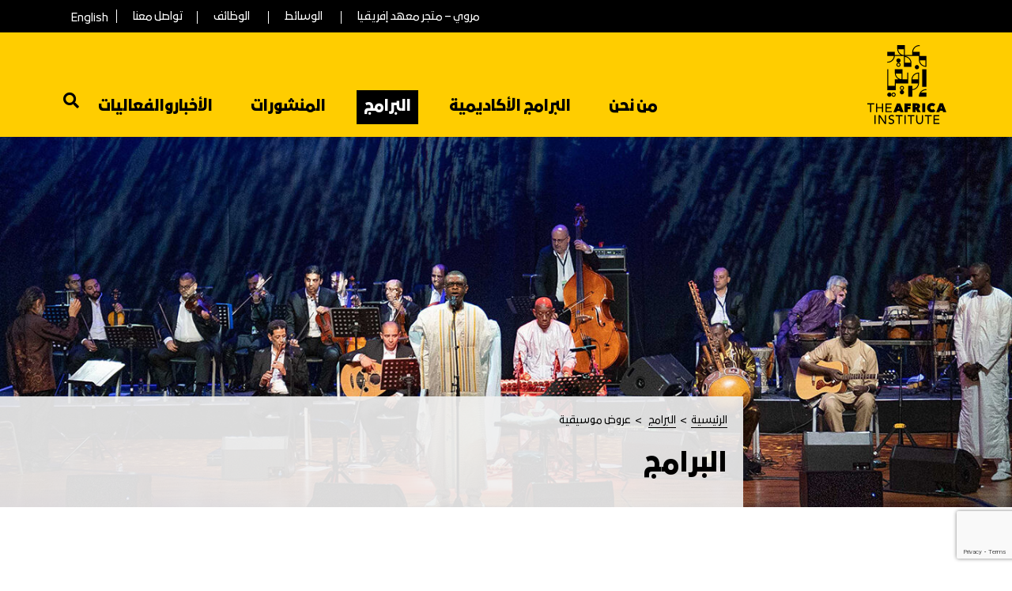

--- FILE ---
content_type: text/html; charset=UTF-8
request_url: https://www.theafricainstitute.org/ar/programs/music-performances-ar/
body_size: 92972
content:
<!DOCTYPE html>
<html dir="rtl" lang="ar">

<head>
    <!--title end-->
    <meta charset="utf-8">
    <meta name="viewport" content="width=device-width; initial-scale=1.0; maximum-scale=1.0; minimum-scale=1.0; user-scalable=0;">
    <meta name="apple-mobile-web-app-capable" content="yes">
    <meta name="handheldfriendly" content="true">
    <meta name="MobileOptimized" content="width">
    <meta name="format-detection" content="telephone=no">
    <meta http-equiv="X-UA-Compatible" content="IE=edge">
    <meta name="keywords" content="The Africa Institute" />
    <meta name="description" content="The Africa Institute" />
    <!--font css start-->
    <link rel="preload" href="//fonts.googleapis.com/css2?family=Lato:wght@300;400;700;900&display=swap" as="style">

            <link href="//fonts.googleapis.com/css2?family=Mada:wght@400;500;600;700;900&display=swap" rel="stylesheet">
        <!--<script async
            src="https://maps.googleapis.com/maps/api/js?key=AIzaSyCn1UqmtucVp0lytavvNmBkw5tKFrAi1Zw&callback=initMap">
        </script>-->
    <!-- Start of Site Search 360 Scripts -->
    <!--<script type="text/javascript">
        var ss360Config = {
            siteId: "theafricainstitute.com",
            searchBox: {
                selector: "input[name='s']",
                searchButton: "input[name='s']+input[type='submit']"
            }
        }
        </script>
        <script src="https://cdn.sitesearch360.com/v13/sitesearch360-v13.min.js" async></script>-->
    <!-- End of Site Search 360 Scripts -->
    <!-- Global site tag (gtag.js) - Google Analytics -->
    <script async src="https://www.googletagmanager.com/gtag/js?id=G-3DSXR6T8NC"></script>
    <script>
        window.dataLayer = window.dataLayer || [];

        function gtag() {
            dataLayer.push(arguments);
        }
        gtag('js', new Date());

        gtag('config', 'G-3DSXR6T8NC');
    </script>
    <meta name='robots' content='index, follow, max-image-preview:large, max-snippet:-1, max-video-preview:-1' />
<link rel="alternate" hreflang="ar" href="https://www.theafricainstitute.org/ar/programs/music-performances-ar/" />
<link rel="alternate" hreflang="en" href="https://www.theafricainstitute.org/programs/music-performances/" />
<link rel="alternate" hreflang="x-default" href="https://www.theafricainstitute.org/programs/music-performances/" />

	<!-- This site is optimized with the Yoast SEO plugin v26.7 - https://yoast.com/wordpress/plugins/seo/ -->
	<title>عروض موسيقية - theafricainstitute</title>
	<link rel="canonical" href="https://www.theafricainstitute.org/ar/programs/music-performances-ar/" />
	<link rel="next" href="https://www.theafricainstitute.org/ar/programs/music-performances-ar/page/2/" />
	<meta property="og:locale" content="ar_AR" />
	<meta property="og:type" content="article" />
	<meta property="og:title" content="عروض موسيقية - theafricainstitute" />
	<meta property="og:description" content="عروض موسيقية   تعرّف على المجموعة الرّائعة من الموسيقيين والفنّانين المشهورين من إفريقيا ومن مجتمعات الشّتات الإفريقي الذين استضافهم معهد إفريقيا.  " />
	<meta property="og:url" content="https://www.theafricainstitute.org/ar/programs/music-performances-ar/" />
	<meta property="og:site_name" content="theafricainstitute" />
	<meta name="twitter:card" content="summary_large_image" />
	<script type="application/ld+json" class="yoast-schema-graph">{"@context":"https://schema.org","@graph":[{"@type":"CollectionPage","@id":"https://www.theafricainstitute.org/ar/programs/music-performances-ar/","url":"https://www.theafricainstitute.org/ar/programs/music-performances-ar/","name":"عروض موسيقية - theafricainstitute","isPartOf":{"@id":"https://www.theafricainstitute.org/#website"},"primaryImageOfPage":{"@id":"https://www.theafricainstitute.org/ar/programs/music-performances-ar/#primaryimage"},"image":{"@id":"https://www.theafricainstitute.org/ar/programs/music-performances-ar/#primaryimage"},"thumbnailUrl":"https://www.theafricainstitute.org/wp-content/uploads/2022/06/BG4A8624.jpg","breadcrumb":{"@id":"https://www.theafricainstitute.org/ar/programs/music-performances-ar/#breadcrumb"},"inLanguage":"ar"},{"@type":"ImageObject","inLanguage":"ar","@id":"https://www.theafricainstitute.org/ar/programs/music-performances-ar/#primaryimage","url":"https://www.theafricainstitute.org/wp-content/uploads/2022/06/BG4A8624.jpg","contentUrl":"https://www.theafricainstitute.org/wp-content/uploads/2022/06/BG4A8624.jpg","width":1800,"height":1200},{"@type":"BreadcrumbList","@id":"https://www.theafricainstitute.org/ar/programs/music-performances-ar/#breadcrumb","itemListElement":[{"@type":"ListItem","position":1,"name":"Home","item":"https://www.theafricainstitute.org/ar/"},{"@type":"ListItem","position":2,"name":"عروض موسيقية"}]},{"@type":"WebSite","@id":"https://www.theafricainstitute.org/#website","url":"https://www.theafricainstitute.org/","name":"theafricainstitute","description":"Just another WordPress site","potentialAction":[{"@type":"SearchAction","target":{"@type":"EntryPoint","urlTemplate":"https://www.theafricainstitute.org/?s={search_term_string}"},"query-input":{"@type":"PropertyValueSpecification","valueRequired":true,"valueName":"search_term_string"}}],"inLanguage":"ar"}]}</script>
	<!-- / Yoast SEO plugin. -->


<link rel='dns-prefetch' href='//static.addtoany.com' />
<link rel="alternate" type="application/rss+xml" title="theafricainstitute &laquo; الخلاصة" href="https://www.theafricainstitute.org/ar/feed/" />
<link rel="alternate" type="application/rss+xml" title="theafricainstitute &laquo; خلاصة التعليقات" href="https://www.theafricainstitute.org/ar/comments/feed/" />
<link rel="alternate" type="application/rss+xml" title="خلاصة theafricainstitute &laquo; عروض موسيقية Program Category" href="https://www.theafricainstitute.org/ar/programs/music-performances-ar/feed/" />
<style id='wp-img-auto-sizes-contain-inline-css'>
img:is([sizes=auto i],[sizes^="auto," i]){contain-intrinsic-size:3000px 1500px}
/*# sourceURL=wp-img-auto-sizes-contain-inline-css */
</style>
<style id='wp-emoji-styles-inline-css'>

	img.wp-smiley, img.emoji {
		display: inline !important;
		border: none !important;
		box-shadow: none !important;
		height: 1em !important;
		width: 1em !important;
		margin: 0 0.07em !important;
		vertical-align: -0.1em !important;
		background: none !important;
		padding: 0 !important;
	}
/*# sourceURL=wp-emoji-styles-inline-css */
</style>
<link rel='stylesheet' id='wp-block-library-rtl-css' href='https://www.theafricainstitute.org/wp-includes/css/dist/block-library/style-rtl.min.css?ver=6.9' media='all' />
<style id='global-styles-inline-css'>
:root{--wp--preset--aspect-ratio--square: 1;--wp--preset--aspect-ratio--4-3: 4/3;--wp--preset--aspect-ratio--3-4: 3/4;--wp--preset--aspect-ratio--3-2: 3/2;--wp--preset--aspect-ratio--2-3: 2/3;--wp--preset--aspect-ratio--16-9: 16/9;--wp--preset--aspect-ratio--9-16: 9/16;--wp--preset--color--black: #000000;--wp--preset--color--cyan-bluish-gray: #abb8c3;--wp--preset--color--white: #ffffff;--wp--preset--color--pale-pink: #f78da7;--wp--preset--color--vivid-red: #cf2e2e;--wp--preset--color--luminous-vivid-orange: #ff6900;--wp--preset--color--luminous-vivid-amber: #fcb900;--wp--preset--color--light-green-cyan: #7bdcb5;--wp--preset--color--vivid-green-cyan: #00d084;--wp--preset--color--pale-cyan-blue: #8ed1fc;--wp--preset--color--vivid-cyan-blue: #0693e3;--wp--preset--color--vivid-purple: #9b51e0;--wp--preset--color--accent: #cd2653;--wp--preset--color--primary: #000000;--wp--preset--color--secondary: #6d6d6d;--wp--preset--color--subtle-background: #dcd7ca;--wp--preset--color--background: #f5efe0;--wp--preset--gradient--vivid-cyan-blue-to-vivid-purple: linear-gradient(135deg,rgb(6,147,227) 0%,rgb(155,81,224) 100%);--wp--preset--gradient--light-green-cyan-to-vivid-green-cyan: linear-gradient(135deg,rgb(122,220,180) 0%,rgb(0,208,130) 100%);--wp--preset--gradient--luminous-vivid-amber-to-luminous-vivid-orange: linear-gradient(135deg,rgb(252,185,0) 0%,rgb(255,105,0) 100%);--wp--preset--gradient--luminous-vivid-orange-to-vivid-red: linear-gradient(135deg,rgb(255,105,0) 0%,rgb(207,46,46) 100%);--wp--preset--gradient--very-light-gray-to-cyan-bluish-gray: linear-gradient(135deg,rgb(238,238,238) 0%,rgb(169,184,195) 100%);--wp--preset--gradient--cool-to-warm-spectrum: linear-gradient(135deg,rgb(74,234,220) 0%,rgb(151,120,209) 20%,rgb(207,42,186) 40%,rgb(238,44,130) 60%,rgb(251,105,98) 80%,rgb(254,248,76) 100%);--wp--preset--gradient--blush-light-purple: linear-gradient(135deg,rgb(255,206,236) 0%,rgb(152,150,240) 100%);--wp--preset--gradient--blush-bordeaux: linear-gradient(135deg,rgb(254,205,165) 0%,rgb(254,45,45) 50%,rgb(107,0,62) 100%);--wp--preset--gradient--luminous-dusk: linear-gradient(135deg,rgb(255,203,112) 0%,rgb(199,81,192) 50%,rgb(65,88,208) 100%);--wp--preset--gradient--pale-ocean: linear-gradient(135deg,rgb(255,245,203) 0%,rgb(182,227,212) 50%,rgb(51,167,181) 100%);--wp--preset--gradient--electric-grass: linear-gradient(135deg,rgb(202,248,128) 0%,rgb(113,206,126) 100%);--wp--preset--gradient--midnight: linear-gradient(135deg,rgb(2,3,129) 0%,rgb(40,116,252) 100%);--wp--preset--font-size--small: 18px;--wp--preset--font-size--medium: 20px;--wp--preset--font-size--large: 26.25px;--wp--preset--font-size--x-large: 42px;--wp--preset--font-size--normal: 21px;--wp--preset--font-size--larger: 32px;--wp--preset--spacing--20: 0.44rem;--wp--preset--spacing--30: 0.67rem;--wp--preset--spacing--40: 1rem;--wp--preset--spacing--50: 1.5rem;--wp--preset--spacing--60: 2.25rem;--wp--preset--spacing--70: 3.38rem;--wp--preset--spacing--80: 5.06rem;--wp--preset--shadow--natural: 6px 6px 9px rgba(0, 0, 0, 0.2);--wp--preset--shadow--deep: 12px 12px 50px rgba(0, 0, 0, 0.4);--wp--preset--shadow--sharp: 6px 6px 0px rgba(0, 0, 0, 0.2);--wp--preset--shadow--outlined: 6px 6px 0px -3px rgb(255, 255, 255), 6px 6px rgb(0, 0, 0);--wp--preset--shadow--crisp: 6px 6px 0px rgb(0, 0, 0);}:where(.is-layout-flex){gap: 0.5em;}:where(.is-layout-grid){gap: 0.5em;}body .is-layout-flex{display: flex;}.is-layout-flex{flex-wrap: wrap;align-items: center;}.is-layout-flex > :is(*, div){margin: 0;}body .is-layout-grid{display: grid;}.is-layout-grid > :is(*, div){margin: 0;}:where(.wp-block-columns.is-layout-flex){gap: 2em;}:where(.wp-block-columns.is-layout-grid){gap: 2em;}:where(.wp-block-post-template.is-layout-flex){gap: 1.25em;}:where(.wp-block-post-template.is-layout-grid){gap: 1.25em;}.has-black-color{color: var(--wp--preset--color--black) !important;}.has-cyan-bluish-gray-color{color: var(--wp--preset--color--cyan-bluish-gray) !important;}.has-white-color{color: var(--wp--preset--color--white) !important;}.has-pale-pink-color{color: var(--wp--preset--color--pale-pink) !important;}.has-vivid-red-color{color: var(--wp--preset--color--vivid-red) !important;}.has-luminous-vivid-orange-color{color: var(--wp--preset--color--luminous-vivid-orange) !important;}.has-luminous-vivid-amber-color{color: var(--wp--preset--color--luminous-vivid-amber) !important;}.has-light-green-cyan-color{color: var(--wp--preset--color--light-green-cyan) !important;}.has-vivid-green-cyan-color{color: var(--wp--preset--color--vivid-green-cyan) !important;}.has-pale-cyan-blue-color{color: var(--wp--preset--color--pale-cyan-blue) !important;}.has-vivid-cyan-blue-color{color: var(--wp--preset--color--vivid-cyan-blue) !important;}.has-vivid-purple-color{color: var(--wp--preset--color--vivid-purple) !important;}.has-black-background-color{background-color: var(--wp--preset--color--black) !important;}.has-cyan-bluish-gray-background-color{background-color: var(--wp--preset--color--cyan-bluish-gray) !important;}.has-white-background-color{background-color: var(--wp--preset--color--white) !important;}.has-pale-pink-background-color{background-color: var(--wp--preset--color--pale-pink) !important;}.has-vivid-red-background-color{background-color: var(--wp--preset--color--vivid-red) !important;}.has-luminous-vivid-orange-background-color{background-color: var(--wp--preset--color--luminous-vivid-orange) !important;}.has-luminous-vivid-amber-background-color{background-color: var(--wp--preset--color--luminous-vivid-amber) !important;}.has-light-green-cyan-background-color{background-color: var(--wp--preset--color--light-green-cyan) !important;}.has-vivid-green-cyan-background-color{background-color: var(--wp--preset--color--vivid-green-cyan) !important;}.has-pale-cyan-blue-background-color{background-color: var(--wp--preset--color--pale-cyan-blue) !important;}.has-vivid-cyan-blue-background-color{background-color: var(--wp--preset--color--vivid-cyan-blue) !important;}.has-vivid-purple-background-color{background-color: var(--wp--preset--color--vivid-purple) !important;}.has-black-border-color{border-color: var(--wp--preset--color--black) !important;}.has-cyan-bluish-gray-border-color{border-color: var(--wp--preset--color--cyan-bluish-gray) !important;}.has-white-border-color{border-color: var(--wp--preset--color--white) !important;}.has-pale-pink-border-color{border-color: var(--wp--preset--color--pale-pink) !important;}.has-vivid-red-border-color{border-color: var(--wp--preset--color--vivid-red) !important;}.has-luminous-vivid-orange-border-color{border-color: var(--wp--preset--color--luminous-vivid-orange) !important;}.has-luminous-vivid-amber-border-color{border-color: var(--wp--preset--color--luminous-vivid-amber) !important;}.has-light-green-cyan-border-color{border-color: var(--wp--preset--color--light-green-cyan) !important;}.has-vivid-green-cyan-border-color{border-color: var(--wp--preset--color--vivid-green-cyan) !important;}.has-pale-cyan-blue-border-color{border-color: var(--wp--preset--color--pale-cyan-blue) !important;}.has-vivid-cyan-blue-border-color{border-color: var(--wp--preset--color--vivid-cyan-blue) !important;}.has-vivid-purple-border-color{border-color: var(--wp--preset--color--vivid-purple) !important;}.has-vivid-cyan-blue-to-vivid-purple-gradient-background{background: var(--wp--preset--gradient--vivid-cyan-blue-to-vivid-purple) !important;}.has-light-green-cyan-to-vivid-green-cyan-gradient-background{background: var(--wp--preset--gradient--light-green-cyan-to-vivid-green-cyan) !important;}.has-luminous-vivid-amber-to-luminous-vivid-orange-gradient-background{background: var(--wp--preset--gradient--luminous-vivid-amber-to-luminous-vivid-orange) !important;}.has-luminous-vivid-orange-to-vivid-red-gradient-background{background: var(--wp--preset--gradient--luminous-vivid-orange-to-vivid-red) !important;}.has-very-light-gray-to-cyan-bluish-gray-gradient-background{background: var(--wp--preset--gradient--very-light-gray-to-cyan-bluish-gray) !important;}.has-cool-to-warm-spectrum-gradient-background{background: var(--wp--preset--gradient--cool-to-warm-spectrum) !important;}.has-blush-light-purple-gradient-background{background: var(--wp--preset--gradient--blush-light-purple) !important;}.has-blush-bordeaux-gradient-background{background: var(--wp--preset--gradient--blush-bordeaux) !important;}.has-luminous-dusk-gradient-background{background: var(--wp--preset--gradient--luminous-dusk) !important;}.has-pale-ocean-gradient-background{background: var(--wp--preset--gradient--pale-ocean) !important;}.has-electric-grass-gradient-background{background: var(--wp--preset--gradient--electric-grass) !important;}.has-midnight-gradient-background{background: var(--wp--preset--gradient--midnight) !important;}.has-small-font-size{font-size: var(--wp--preset--font-size--small) !important;}.has-medium-font-size{font-size: var(--wp--preset--font-size--medium) !important;}.has-large-font-size{font-size: var(--wp--preset--font-size--large) !important;}.has-x-large-font-size{font-size: var(--wp--preset--font-size--x-large) !important;}
/*# sourceURL=global-styles-inline-css */
</style>

<style id='classic-theme-styles-inline-css'>
/*! This file is auto-generated */
.wp-block-button__link{color:#fff;background-color:#32373c;border-radius:9999px;box-shadow:none;text-decoration:none;padding:calc(.667em + 2px) calc(1.333em + 2px);font-size:1.125em}.wp-block-file__button{background:#32373c;color:#fff;text-decoration:none}
/*# sourceURL=/wp-includes/css/classic-themes.min.css */
</style>
<link rel='stylesheet' id='contact-form-7-css' href='https://www.theafricainstitute.org/wp-content/plugins/contact-form-7/includes/css/styles.css?ver=6.1.4' media='all' />
<link rel='stylesheet' id='contact-form-7-rtl-css' href='https://www.theafricainstitute.org/wp-content/plugins/contact-form-7/includes/css/styles-rtl.css?ver=6.1.4' media='all' />
<link rel='stylesheet' id='nbcpf-intlTelInput-style-css' href='https://www.theafricainstitute.org/wp-content/plugins/country-phone-field-contact-form-7/assets/css/intlTelInput.min.css?ver=6.9' media='all' />
<link rel='stylesheet' id='nbcpf-countryFlag-style-css' href='https://www.theafricainstitute.org/wp-content/plugins/country-phone-field-contact-form-7/assets/css/countrySelect.min.css?ver=6.9' media='all' />
<link rel='stylesheet' id='jquery-modal-css' href='https://www.theafricainstitute.org/wp-content/plugins/moosend/src/public/css/jquery.modal.css?ver=1.0.0' media='all' />
<link rel='stylesheet' id='moosend-for-wp-css' href='https://www.theafricainstitute.org/wp-content/plugins/moosend/src/public/css/moosend-for-wp-public.css?ver=1.0.0' media='all' />
<link rel='stylesheet' id='wpml-legacy-horizontal-list-0-css' href='https://www.theafricainstitute.org/wp-content/plugins/sitepress-multilingual-cms/templates/language-switchers/legacy-list-horizontal/style.min.css?ver=1' media='all' />
<link rel='stylesheet' id='wpml-menu-item-0-css' href='https://www.theafricainstitute.org/wp-content/plugins/sitepress-multilingual-cms/templates/language-switchers/menu-item/style.min.css?ver=1' media='all' />
<link rel='stylesheet' id='africainstitute-bootstrap-style-css' href='https://www.theafricainstitute.org/wp-content/themes/AfricaInstitute/assets/css/bootstrap.min.css?ver=4.3.1' media='all' />
<link rel='stylesheet' id='africainstitute-fonts-style-css' href='https://www.theafricainstitute.org/wp-content/themes/AfricaInstitute/assets/css/fonts.css?ver=1.0.0' media='all' />
<link rel='stylesheet' id='africainstitute-fontawesome-style-css' href='https://www.theafricainstitute.org/wp-content/themes/AfricaInstitute/assets/css/fontawesome-all.css?ver=1.0.0' media='all' />
<link rel='stylesheet' id='africainstitute-owl-style-css' href='https://www.theafricainstitute.org/wp-content/themes/AfricaInstitute/assets/css/owl.carousel.min.css?ver=1.0.0' media='all' />
<link rel='stylesheet' id='africainstitute-owlthemedefault-style-css' href='https://www.theafricainstitute.org/wp-content/themes/AfricaInstitute/assets/css/owl.theme.default.min.css?ver=2.1.5' media='all' />
<link rel='stylesheet' id='africainstitute-aos-style-css' href='https://www.theafricainstitute.org/wp-content/themes/AfricaInstitute/assets/css/aos.css?ver=2.1.5' media='all' />
<link rel='stylesheet' id='africainstitute-fancybox-style-css' href='https://www.theafricainstitute.org/wp-content/themes/AfricaInstitute/assets/css/jquery.fancybox.css?ver=2.1.5' media='all' />
<link rel='stylesheet' id='africainstitute-select2-style-css' href='https://www.theafricainstitute.org/wp-content/themes/AfricaInstitute/assets/css/select2.min.css?ver=4.1.0' media='all' />
<link rel='stylesheet' id='africainstitute-arabic-style-css' href='https://www.theafricainstitute.org/wp-content/themes/AfricaInstitute/assets/css/arabic.css?ver=1.0.0' media='all' />
<link rel='stylesheet' id='africainstitute-main-style-css' href='https://www.theafricainstitute.org/wp-content/themes/AfricaInstitute/assets/css/style.css?ver=1765435064' media='all' />
<link rel='stylesheet' id='africainstitute-responsive-style-css' href='https://www.theafricainstitute.org/wp-content/themes/AfricaInstitute/assets/css/responsive.css?ver=1.0.0' media='all' />
<link rel='stylesheet' id='addtoany-css' href='https://www.theafricainstitute.org/wp-content/plugins/add-to-any/addtoany.min.css?ver=1.16' media='all' />
<style id='addtoany-inline-css'>
#a2a_modal, #a2a_overlay, #a2a_copy_link {display: none !important;}
.a2a_button_copy_link{
	position: relative
}
.copy-tooltip{
	position: absolute;
    font-size: 12px;
    z-index: 99;
    bottom: -20px;
    right: -60px;
    background: #000;
    color: #fff;
    width: fit-content !important;
    padding: 8px 10px  !important;
    line-height: 1  !important;
    height: auto  !important;
}
/*# sourceURL=addtoany-inline-css */
</style>
<script id="addtoany-core-js-before">
window.a2a_config=window.a2a_config||{};a2a_config.callbacks=[];a2a_config.overlays=[];a2a_config.templates={};a2a_localize = {
	Share: "Share",
	Save: "Save",
	Subscribe: "Subscribe",
	Email: "Email",
	Bookmark: "Bookmark",
	ShowAll: "Show all",
	ShowLess: "Show less",
	FindServices: "Find service(s)",
	FindAnyServiceToAddTo: "Instantly find any service to add to",
	PoweredBy: "Powered by",
	ShareViaEmail: "Share via email",
	SubscribeViaEmail: "Subscribe via email",
	BookmarkInYourBrowser: "Bookmark in your browser",
	BookmarkInstructions: "Press Ctrl+D or \u2318+D to bookmark this page",
	AddToYourFavorites: "Add to your favorites",
	SendFromWebOrProgram: "Send from any email address or email program",
	EmailProgram: "Email program",
	More: "More&#8230;",
	ThanksForSharing: "Thanks for sharing!",
	ThanksForFollowing: "Thanks for following!"
};

document.addEventListener("DOMContentLoaded", () => {
	let buttons = document.getElementsByClassName("a2a_button_copy_link"); 
	for(var i = 0; i < buttons.length; i++){
	buttons[i].addEventListener("click", function(e){
		e.stopPropagation(); 
		e.preventDefault();
		console.log("Aaaaaaaa")
		var dummy = document.createElement('input'),
		text = window.location.href;
		document.body.appendChild(dummy);
		dummy.value = text;
		dummy.select();
		document.execCommand('copy');
		document.body.removeChild(dummy);
		document.getElementById('a2a_overlay').style.display = "none !important"; 
		document.getElementById('a2a_modal').style.display = "none !important"; 
		document.getElementById('a2a_copy_link').style.display = "none !important"; 
		var element = document.createElement("span");
		element.classList.add('copy-tooltip');
    	element.appendChild(document.createTextNode('Copied!'));
		this.appendChild(element)
		setTimeout(function() {
		 element.style.display = "none"
		}, 1000);
	})
	}
})

//# sourceURL=addtoany-core-js-before
</script>
<script defer src="https://static.addtoany.com/menu/page.js" id="addtoany-core-js"></script>
<script src="https://www.theafricainstitute.org/wp-includes/js/jquery/jquery.min.js?ver=3.7.1" id="jquery-core-js"></script>
<script src="https://www.theafricainstitute.org/wp-includes/js/jquery/jquery-migrate.min.js?ver=3.4.1" id="jquery-migrate-js"></script>
<script defer src="https://www.theafricainstitute.org/wp-content/plugins/add-to-any/addtoany.min.js?ver=1.1" id="addtoany-jquery-js"></script>
<script id="alingment-sets-js-extra">
var php_vars = {"home_url":"https://www.theafricainstitute.org/ar/"};
//# sourceURL=alingment-sets-js-extra
</script>
<script src="https://www.theafricainstitute.org/wp-content/plugins/moosend/src/public/js/alignment-sets.js?ver=1.0.0" id="alingment-sets-js"></script>
<script src="https://www.theafricainstitute.org/wp-content/plugins/moosend/src/public/js/jquery.modal.js?ver=1.0.0" id="jquery-modal-js"></script>
<script src="https://www.theafricainstitute.org/wp-content/plugins/moosend/src/public/dependencies/jquery-redirect/jquery.redirect.js?ver=1.0.0" id="jquery-redirect-js"></script>
<script id="moosend-for-wp-js-extra">
var php_vars = {"ajax_url":"https://www.theafricainstitute.org/wp-admin/admin-ajax.php"};
//# sourceURL=moosend-for-wp-js-extra
</script>
<script src="https://www.theafricainstitute.org/wp-content/plugins/moosend/src/public/js/moosend-for-wp-public.js?ver=1.0.0" id="moosend-for-wp-js"></script>
<link rel="https://api.w.org/" href="https://www.theafricainstitute.org/ar/wp-json/" /><link rel="EditURI" type="application/rsd+xml" title="RSD" href="https://www.theafricainstitute.org/xmlrpc.php?rsd" />
<meta name="generator" content="WordPress 6.9" />
<meta name="generator" content="WPML ver:4.8.6 stt:5,1;" />
<link rel="shortcut icon" href="https://www.theafricainstitute.org/wp-content/uploads/2021/04/favicon.png"><link rel="icon" href="https://www.theafricainstitute.org/wp-content/uploads/2021/04/favicon.png" type="image/x-icon"><style>.recentcomments a{display:inline !important;padding:0 !important;margin:0 !important;}</style>		<style id="wp-custom-css">
			.mobile-view {
    	display:none;
	}

@media screen and (max-width: 767px) {
	.mobile-view {
    	display: block;
	}
	.desktop-view {
        display: none;
	}
	.desktop-view img, .mobile-view img {
		height: 350px;
	    -o-object-fit: cover;
	       object-fit: cover;
	    -o-object-position: center;
	       object-position: center;
	}
}		</style>
		</head>

    <body class="rtl archive tax-institute-program-category term-music-performances-ar term-54 wp-embed-responsive wp-theme-AfricaInstitute ar">        <style>
    .fixed-header {
        position: fixed;
        left: 0%;
        top:0%;
        transform: translateX(0%);
        max-width: 100%;
        width: 100vw !important;
        z-index: 9999;
        align-items: center;
        transition: top 0.8s ease-in-out;
        background: white;
        justify-content: space-between;
    }

    .nav-hidden {
        top: -130px;
    }

    .header-main {
        max-width: 100%;
        width: 100vw;
    }

    a.mobile_logo img {
        width: 60px !important;
    }

    .search-popup {
        height: 300px;
        position: initial;
        margin-top: -300px;
        display: block !important;
        width: 100%;
    }

    .search-form {
        top: 0 !important;
    }

    .search-popup.open {
        margin-top: 0;
    }

    .search-popup.close {
        margin-top: -300px;
    }

    .search-popup.close .search-bg {
        display: none;
    }

    .enumenu_container:has(.menu-icon.active) #extra_menu {
        display: block !important;
    }

    /* footer part css */
    header .flex {
        display: flex;
        align-items: center;
    }

    header .footer-login a {
        text-transform: uppercase !important;
        color: #fff !important;
        background: #5b5a5a !important;
        background-color: #5b5a5a !important;
        font-weight: 600 !important;
        padding: 10px !important;
        font-size: 10px !important;
    }

    header .footer-logo {
        margin: 10px 0 0 !important;
    }

    header .footer-address address {
        margin-bottom: 0px;
        max-width: 100%;
    }

    header .footer-address p a,
    header .footer-bottom * {
        text-transform: none !important;
        font-weight: normal !important;
        padding: 0 !important;
    }

    header .footer-bottom * {
        display: inline-block !important;
    }

    header .footer-bottom {
        margin-bottom: 100px;
    }

    header .footer-bottom ul li {
        width: unset !important;
    }

    header .footer-bottom>p {
        margin-bottom: 0 !important;
        line-height: 25px !important;
    }

    @media screen and (min-width:1280px) and (max-width:1396px) {
        .footer-menu ul li {
            font-size: 11px;
        }
    }
</style>
<header class="fixed-header">
    <div class="search-popup close">

        <div class="search-bg"><i class="fal fa-times"></i></div>

        <div class="search-form">

                        <!--<h2>البحث في موقعنا الإلكتروني</h2>-->
                        <!--<h2>search the africa institute site</h2>-->
            
            <form role="search"  method="get" action="https://www.theafricainstitute.org/ar/">
	<div class="form">
		<input type="text" id="search-form-1" class="search-field" placeholder="أدخل ما تبحث عنه" value="" name="s" required/>
		<input type="submit" class="search-submit" value="بحث" />
	</div>
</form>
        </div>

    </div>
    <div class="header_main">
        <div class="header-top">
            <div class="container-fluid">
                <div class="row">
                    <div class="col-12 text-right">

                        <ul id="menu-africainstitute-ar-top-menu" class=""><li id="menu-item-9347" class="menu-item menu-item-type-post_type menu-item-object-page menu-item-9347"><a href="https://www.theafricainstitute.org/ar/shop/">مروي – متجر معهد إفريقيا</a></li>
<li id="menu-item-852" class="menu-item menu-item-type-post_type menu-item-object-page menu-item-852"><a href="https://www.theafricainstitute.org/ar/media/">الوسائط</a></li>
<li id="menu-item-853" class="menu-item menu-item-type-post_type menu-item-object-page menu-item-853"><a href="https://www.theafricainstitute.org/ar/careers/">الوظائف</a></li>
<li id="menu-item-854" class="menu-item menu-item-type-post_type menu-item-object-page menu-item-854"><a href="https://www.theafricainstitute.org/ar/contact-us/">تواصل معنا</a></li>
</ul><div class="widget wow fadeInUp widget_icl_lang_sel_widget"><div class="widget-content">
<div class="wpml-ls-sidebars-wpml-languages-widget wpml-ls wpml-ls-rtl wpml-ls-legacy-list-horizontal">
	<ul role="menu"><li class="wpml-ls-slot-wpml-languages-widget wpml-ls-item wpml-ls-item-en wpml-ls-first-item wpml-ls-last-item wpml-ls-item-legacy-list-horizontal" role="none">
				<a href="https://www.theafricainstitute.org/programs/music-performances/" class="wpml-ls-link" role="menuitem"  aria-label="التبديل إلى English" title="التبديل إلى English" >
                    <span class="wpml-ls-native" lang="en">English</span></a>
			</li></ul>
</div>
</div></div>
                    </div>

                </div>

            </div>

        </div>

        <div class="header-main">

            <div class="container-fluid">

                <div class="row">

                    <div class="col-12 d-flex align-content-between justify-content-between">

                        <div class="logo">

                            <a class="desktop_logo" href="https://www.theafricainstitute.org/ar/"><img src="https://www.theafricainstitute.org/wp-content/uploads/2021/04/Logo.svg" alt="The Africa Institute" /></a><a class="desktop_logo_sticky" href="https://www.theafricainstitute.org/ar/"><img src="https://www.theafricainstitute.org/wp-content/uploads/2021/04/logo-sticky.svg" alt="The Africa Institute" /></a><a class="mobile_logo" href="https://www.theafricainstitute.org/ar/"><img src="https://www.theafricainstitute.org/wp-content/uploads/2021/04/Logo.svg" alt="The Africa Institute" /></a><a class="mobile_logo_white" href="https://www.theafricainstitute.org/ar/"><img src="https://www.theafricainstitute.org/wp-content/uploads/2023/12/Logo-compact-white.svg" alt="The Africa Institute" /></a>
                        </div>

                        <div class="header-right">

                            <div class="header_menu">

                                <ul id="menu-africainstitute-ar-desktop-menu" class="enumenu_ul menu"><li id="menu-item-856" class="menu-item menu-item-type-custom menu-item-object-custom menu-item-has-children menu-item-856"><a href="https://theafricainstitute.org/ar/introduction/">من نحن</a>
<ul class="sub-menu">
	<li id="menu-item-857" class="menu-item menu-item-type-post_type menu-item-object-page menu-item-857"><a href="https://www.theafricainstitute.org/ar/introduction/">مقدمة</a></li>
	<li id="menu-item-858" class="menu-item menu-item-type-post_type menu-item-object-page menu-item-858"><a href="https://www.theafricainstitute.org/ar/%d8%a7%d9%84%d8%b1%d8%a4%d9%8a%d8%a9-%d9%88%d8%a7%d9%84%d8%b1%d8%b3%d8%a7%d9%84%d8%a9/">الرؤية والرسالة</a></li>
	<li id="menu-item-859" class="menu-item menu-item-type-post_type menu-item-object-page menu-item-859"><a href="https://www.theafricainstitute.org/ar/history/">تاريخنا</a></li>
	<li id="menu-item-9461" class="menu-item menu-item-type-post_type menu-item-object-page menu-item-9461"><a href="https://www.theafricainstitute.org/ar/about/ourcampus/">حرم معهد إفريقيا</a></li>
	<li id="menu-item-3561" class="menu-item menu-item-type-taxonomy menu-item-object-institute-team-category menu-item-has-children menu-item-3561"><a href="https://www.theafricainstitute.org/ar/people/%d8%a3%d8%b9%d8%b6%d8%a7%d8%a1-%d9%87%d9%8a%d8%a6%d8%a9-%d8%a7%d9%84%d8%aa%d9%91%d8%af%d8%b1%d9%8a%d8%b3/">فريق العمل</a>
	<ul class="sub-menu">
		<li id="menu-item-10617" class="menu-item menu-item-type-taxonomy menu-item-object-institute-team-category menu-item-10617"><a href="https://www.theafricainstitute.org/ar/people/%d8%a7%d9%84%d9%85%d8%ac%d9%84%d8%b3-%d8%a7%d9%84%d8%a7%d8%b3%d8%aa%d8%b4%d8%a7%d8%b1%d9%8a/">المجلس الاستشاري</a></li>
		<li id="menu-item-11533" class="menu-item menu-item-type-taxonomy menu-item-object-institute-team-category menu-item-11533"><a href="https://www.theafricainstitute.org/ar/people/professor-at-large-ar/">أستاذ متميّز متعاون</a></li>
		<li id="menu-item-3554" class="menu-item menu-item-type-taxonomy menu-item-object-institute-team-category menu-item-3554"><a href="https://www.theafricainstitute.org/ar/people/%d8%a3%d8%b9%d8%b6%d8%a7%d8%a1-%d9%87%d9%8a%d8%a6%d8%a9-%d8%a7%d9%84%d8%aa%d9%91%d8%af%d8%b1%d9%8a%d8%b3/">أعضاء هيئة التّدريس</a></li>
		<li id="menu-item-1019" class="menu-item menu-item-type-taxonomy menu-item-object-institute-team-category menu-item-1019"><a href="https://www.theafricainstitute.org/ar/people/research-fellows-ar/">زملاء البحث</a></li>
		<li id="menu-item-1020" class="menu-item menu-item-type-taxonomy menu-item-object-institute-team-category menu-item-1020"><a href="https://www.theafricainstitute.org/ar/people/staff-ar/">الموظفين</a></li>
	</ul>
</li>
</ul>
</li>
<li id="menu-item-18192" class="menu-item menu-item-type-post_type menu-item-object-page menu-item-has-children menu-item-18192"><a href="https://www.theafricainstitute.org/ar/academic-programs/">البرامج الأكاديمية</a>
<ul class="sub-menu">
	<li id="menu-item-14067" class="menu-item menu-item-type-taxonomy menu-item-object-study-category menu-item-has-children menu-item-14067"><a href="https://www.theafricainstitute.org/ar/study-category/degrees/">الدرجات العلمية</a>
	<ul class="sub-menu">
		<li id="menu-item-14769" class="menu-item menu-item-type-post_type menu-item-object-study menu-item-14769"><a href="https://www.theafricainstitute.org/ar/study/phd-in-global-studies/">برنامج الدِّكتوراه في الدِّراسات العالمية</a></li>
		<li id="menu-item-14068" class="menu-item menu-item-type-post_type menu-item-object-study menu-item-14068"><a href="https://www.theafricainstitute.org/ar/study/masters-global-african-studies/">الماجستير في الدراسات الإفريقية العالمية</a></li>
	</ul>
</li>
	<li id="menu-item-8860" class="menu-item menu-item-type-taxonomy menu-item-object-study-category menu-item-has-children menu-item-8860"><a href="https://www.theafricainstitute.org/ar/study-category/%d8%b4%d9%87%d8%a7%d8%af%d8%a7%d8%aa/">شهادات</a>
	<ul class="sub-menu">
		<li id="menu-item-8859" class="menu-item menu-item-type-taxonomy menu-item-object-study-category menu-item-8859"><a href="https://www.theafricainstitute.org/ar/study-category/%d8%a7%d9%84%d9%84%d8%ba%d8%a7%d8%aa/">اللغات</a></li>
	</ul>
</li>
</ul>
</li>
<li id="menu-item-18194" class="menu-item menu-item-type-post_type menu-item-object-page current-menu-ancestor current-menu-parent current_page_parent current_page_ancestor menu-item-has-children menu-item-18194"><a href="https://www.theafricainstitute.org/ar/programs/">البرامج</a>
<ul class="sub-menu">
	<li id="menu-item-2281" class="menu-item menu-item-type-taxonomy menu-item-object-institute-program-category menu-item-2281"><a href="https://www.theafricainstitute.org/ar/programs/country-focused-ar/">موسم دولة</a></li>
	<li id="menu-item-9388" class="menu-item menu-item-type-taxonomy menu-item-object-institute-program-category menu-item-9388"><a href="https://www.theafricainstitute.org/ar/programs/%d8%a7%d9%84%d8%b2%d9%85%d8%a7%d9%84%d8%a7%d8%aa/">الزمالات</a></li>
	<li id="menu-item-9389" class="menu-item menu-item-type-taxonomy menu-item-object-institute-program-category menu-item-9389"><a href="https://www.theafricainstitute.org/ar/programs/%d9%85%d8%b9%d8%a7%d8%b1%d8%b6/">معارض</a></li>
	<li id="menu-item-2282" class="menu-item menu-item-type-taxonomy menu-item-object-institute-program-category menu-item-2282"><a href="https://www.theafricainstitute.org/ar/programs/%d8%b9%d8%b1%d8%b6-%d9%81%d9%8a%d9%84%d9%85-%d8%ad%d9%88%d8%a7%d8%b1/">عرض فيلم + حوار</a></li>
	<li id="menu-item-9390" class="menu-item menu-item-type-taxonomy menu-item-object-institute-program-category menu-item-9390"><a href="https://www.theafricainstitute.org/ar/programs/%d9%85%d8%a4%d8%aa%d9%85%d8%b1%d8%a7%d8%aa-%d8%a3%d9%83%d8%a7%d8%af%d9%8a%d9%85%d9%8a%d8%a9/">مؤتمرات الأكاديمية</a></li>
	<li id="menu-item-2283" class="menu-item menu-item-type-taxonomy menu-item-object-institute-program-category current-menu-item menu-item-2283"><a href="https://www.theafricainstitute.org/ar/programs/music-performances-ar/" aria-current="page">عروض موسيقية</a></li>
	<li id="menu-item-9384" class="menu-item menu-item-type-taxonomy menu-item-object-institute-program-category menu-item-has-children menu-item-9384"><a href="https://www.theafricainstitute.org/ar/programs/%d8%ad%d9%88%d8%a7%d8%b1%d8%a7%d8%aa/">حوارات</a>
	<ul class="sub-menu">
		<li id="menu-item-9385" class="menu-item menu-item-type-taxonomy menu-item-object-institute-program-category menu-item-9385"><a href="https://www.theafricainstitute.org/ar/programs/%d8%ad%d9%88%d8%a7%d8%b1-%d8%b9%d9%86-%d9%83%d8%aa%d8%a7%d8%a8/">حوار عن كتاب</a></li>
		<li id="menu-item-9386" class="menu-item menu-item-type-taxonomy menu-item-object-institute-program-category menu-item-9386"><a href="https://www.theafricainstitute.org/ar/programs/%d8%ad%d9%88%d8%a7%d8%b1-%d9%85%d8%b9-%d9%81%d9%86%d8%a7%d9%86/">حوار مع فنان</a></li>
		<li id="menu-item-9387" class="menu-item menu-item-type-taxonomy menu-item-object-institute-program-category menu-item-9387"><a href="https://www.theafricainstitute.org/ar/programs/%d9%86%d8%af%d9%88%d8%a7%d8%aa/">ندوات</a></li>
	</ul>
</li>
</ul>
</li>
<li id="menu-item-18193" class="menu-item menu-item-type-post_type menu-item-object-page menu-item-has-children menu-item-18193"><a href="https://www.theafricainstitute.org/ar/publications/">المنشورات</a>
<ul class="sub-menu">
	<li id="menu-item-16960" class="menu-item menu-item-type-taxonomy menu-item-object-institute-publication-category menu-item-16960"><a href="https://www.theafricainstitute.org/ar/publication/%d9%88%d9%82%d8%a7%d8%a6%d8%b9-%d8%a7%d9%84%d9%85%d8%a4%d8%aa%d9%85%d8%b1%d8%a7%d8%aa/">وقائع المؤتمرات</a></li>
	<li id="menu-item-9440" class="menu-item menu-item-type-taxonomy menu-item-object-institute-publication-category menu-item-has-children menu-item-9440"><a href="https://www.theafricainstitute.org/ar/publication/%d9%85%d8%ac%d9%84%d8%a7%d8%aa-%d8%b9%d9%84%d9%85%d9%8a%d8%a9/">مجلات علمية</a>
	<ul class="sub-menu">
		<li id="menu-item-10576" class="menu-item menu-item-type-custom menu-item-object-custom menu-item-10576"><a href="https://www.theafricainstitute.org/ar/publication/مُنسون">مُونسون</a></li>
	</ul>
</li>
	<li id="menu-item-9369" class="menu-item menu-item-type-taxonomy menu-item-object-institute-publication-category menu-item-9369"><a href="https://www.theafricainstitute.org/ar/publication/%d8%a5%d8%b5%d8%af%d8%a7%d8%b1%d8%a7%d8%aa-%d9%85%d8%b9%d9%87%d8%af-%d8%a5%d9%81%d8%b1%d9%8a%d9%82%d9%8a%d8%a7/">إصدارات معهد إفريقيا</a></li>
	<li id="menu-item-2438" class="menu-item menu-item-type-taxonomy menu-item-object-institute-publication-category menu-item-2438"><a href="https://www.theafricainstitute.org/ar/publication/%d9%83%d8%aa%d8%a7%d8%a8%d8%a7%d8%aa-%d8%a5%d9%81%d8%b1%d9%8a%d9%82%d9%8a%d8%a9/">كتابات إفريقية</a></li>
	<li id="menu-item-9368" class="menu-item menu-item-type-taxonomy menu-item-object-institute-publication-category menu-item-9368"><a href="https://www.theafricainstitute.org/ar/publication/%d9%85%d8%b9%d9%87%d8%af-%d8%a5%d9%81%d8%b1%d9%8a%d9%82%d9%8a%d8%a7-%d9%88-%d8%b3%d9%83%d9%8a%d8%b1%d8%a7/">منشورات مشتركة</a></li>
</ul>
</li>
<li id="menu-item-862" class="menu-item menu-item-type-post_type menu-item-object-page menu-item-has-children menu-item-862"><a href="https://www.theafricainstitute.org/ar/events/">الأخباروالفعاليات</a>
<ul class="sub-menu">
	<li id="menu-item-863" class="menu-item menu-item-type-post_type menu-item-object-page menu-item-863"><a href="https://www.theafricainstitute.org/ar/events/">فعالياتنا</a></li>
	<li id="menu-item-864" class="menu-item menu-item-type-post_type menu-item-object-page menu-item-864"><a href="https://www.theafricainstitute.org/ar/news/">أخبارنا</a></li>
	<li id="menu-item-7334" class="menu-item menu-item-type-post_type menu-item-object-page menu-item-7334"><a href="https://www.theafricainstitute.org/ar/newsletters/">النشرات الإخبارية</a></li>
</ul>
</li>
<li id="menu-item-wpml-ls-3-en" class="menu-item wpml-ls-slot-3 wpml-ls-item wpml-ls-item-en wpml-ls-menu-item wpml-ls-first-item wpml-ls-last-item menu-item-type-wpml_ls_menu_item menu-item-object-wpml_ls_menu_item menu-item-wpml-ls-3-en"><a href="https://www.theafricainstitute.org/programs/music-performances/" title="التبديل إلى English" aria-label="التبديل إلى English" role="menuitem"><span class="wpml-ls-native" lang="en">English</span></a></li>
</ul>

                            </div>

                            <div class="header_search">

                                <div class="search-button">

                                    <button id="search"><i class="fa fa-search"></i></button>
                                </div>

                            </div>

                        </div>

                    </div>

                </div>

            </div>

        </div>

    </div>

</header>

<li style="display:none;" id="extra_menu">
    <div class="col-12">

        <div class="footer-address footer-login"><a href="https://www.theafricainstitute.org/ar//documents-and-forms/">Staff Login</a></div>

        <div class="footer-address"><address>معهد إفريقيا<br />
مدرسة خالد بن محمد، المناخ ص.ب. ٤٤٩٠، الشارقة، الإمارات العربية المتحدة</address>
<p><a href="https://web.archive.org/web/20250612084724/mailto:info@theafricainstitute.org" target="_blank" rel="noopener nofollow">info@theafricainstitute.org</a></p>
</div>
        <div class="footer-logo">

            <div class="flex"><a class="desktop-footer-logo" href="https://www.theafricainstitute.org/ar/"><img src="https://www.theafricainstitute.org/wp-content/uploads/2025/03/africa.svg" alt="footer-logo" /></a><a class="desktop-footer-logo" href="https://gsu.ac.ae/" target="_blank" style="margin-left: 14px;"><img src="https://www.theafricainstitute.org/wp-content/uploads/2025/03/gsu.svg" alt="footer-logo" /></a></div><div class="flex"><a class="mobile-footer-logo" href="https://www.theafricainstitute.org/ar/"><img src="https://www.theafricainstitute.org/wp-content/uploads/2025/03/africa.svg" alt="footer-logo-mobile" /></a><a class="mobile-footer-logo" href="https://gsu.ac.ae/" target="_blank" style="margin-left: 14px;"><img src="https://www.theafricainstitute.org/wp-content/uploads/2025/03/gsu.svg" alt="footer-logo" /></a></div>
        </div>

        <div class="footer-bottom"><p>© كل حقوق النشر والملكية الفكرية محفوظة لمعهد إفريقيا</p>
<ul>
<li><a title="Terms &amp; Conditions" href="https://web.archive.org/web/20250612084724/https://theafricainstitute.org/terms-conditions/">بنود وشروط الإستخدام</a></li>
<li><a title="Privacy Policy" href="https://web.archive.org/web/20250612084724/https://theafricainstitute.org/ar/privacy-policy/">سياسة الخصوصية</a></li>
</ul>
<div>
<p>مرخَّصة ومعتمدة من مفوَّضية الاعتماد الأكاديمي، وزارة التَّعليم العالي والبحث العلمي في دولة الإمارات العربية المتَّحدة</p>
</div>
</div>    </div>
</li>

<script>
    const nav = document.querySelector('.fixed-header');
    let lastScroll = 0;

    window.addEventListener('scroll', () => {
        const currentScroll = window.pageYOffset || document.documentElement.scrollTop;

        if (currentScroll > lastScroll && currentScroll > 100) {
            nav.classList.add('nav-hidden');
        } else {
            nav.classList.remove('nav-hidden');
        }

        lastScroll = currentScroll <= 0 ? 0 : currentScroll;
    });
    jQuery(document).ready(function($) {
        $('#menu-africainstitute-desktop-menu').append($('#extra_menu'));
        $('#menu-africainstitute-ar-desktop-menu').append($('#extra_menu'));
    });
</script>
<style>
    .programs-mid-box .sub-menu ul {
        display: none;
    }

    .programs-mid-box .sub-menu:has(.active) ul {
        display: block;
    }

    /* 
    .rtl .menu-left li:nth-of-type(8),
    .rtl .menu-left li:nth-of-type(7) {
        display: none
    } */

    .box-3 {
        display: block
    }

    .box-3:hover {
        color: #000
    }

    .rtl ul.menu-left li ul li {
        padding-left: 0;
        padding-right: 50px;
    }
</style>


    <section class="single-banner">
        <div class="banner_inner banner-inner-main "  style="background-image: url(https://www.theafricainstitute.org/wp-content/uploads/2021/05/HeroImage-aspect-ratio-1400-561-2.jpg);">
            <div class="banner-text banner-show-breadcrumb">
                <div class="container">
                    <div class="row">
                        <div class="col-12 col-lg-9 col-md-8 order-md-2 pl-0 pr-0">
                            <div class="banner-box">
                                                                <div class="banner-main-text">
                                    			<nav aria-label="breadcrumb">
			  <ol class="breadcrumb">
			  	<li class="breadcrumb-item"><a property="item" typeof="WebPage" title="Go to theafricainstitute." href="https://www.theafricainstitute.org/ar/" class="home" >الرئيسية</a></li><li class="breadcrumb-item"><a property="item" typeof="WebPage" title="Go to البرامج." href="https://www.theafricainstitute.org/ar/institute-program/" class="archive post-institute_program-archive" >البرامج</a></li><li class="breadcrumb-item active">عروض موسيقية</li>			  </ol>
			</nav>
		                                    <div class="banner-social-menu">
                                        <div class="share-btn">
                                            <button class="btn btn-link"><img src="https://www.theafricainstitute.org/wp-content/themes/AfricaInstitute/assets/images/share-icon.svg" alt="share-icon" /></button>
                                        </div>
                                        <div class="share-menu">
                                                                                        <div class="addtoany_shortcode"><div class="a2a_kit a2a_kit_size_32 addtoany_list" data-a2a-url="https://www.theafricainstitute.org/ar/institute-program/%d9%83%d9%8a%d9%81-%d9%8a%d8%b9%d9%8a%d8%b4-%d8%a7%d9%84%d9%86%d9%91%d8%a7%d8%b3-%d9%81%d9%8a-%d9%85%d9%86%d8%a7%d8%b7%d9%82-%d8%aa%d8%b9%d8%af%d9%8a%d9%86-%d8%a7%d9%84%d8%b0%d9%91%d9%87%d8%a8-%d9%81/" data-a2a-title="أليمايهو إيشيتي مع بيتليهم بيكيلي"><a class="a2a_button_facebook" href="https://www.addtoany.com/add_to/facebook?linkurl=https%3A%2F%2Fwww.theafricainstitute.org%2Far%2Finstitute-program%2F%25d9%2583%25d9%258a%25d9%2581-%25d9%258a%25d8%25b9%25d9%258a%25d8%25b4-%25d8%25a7%25d9%2584%25d9%2586%25d9%2591%25d8%25a7%25d8%25b3-%25d9%2581%25d9%258a-%25d9%2585%25d9%2586%25d8%25a7%25d8%25b7%25d9%2582-%25d8%25aa%25d8%25b9%25d8%25af%25d9%258a%25d9%2586-%25d8%25a7%25d9%2584%25d8%25b0%25d9%2591%25d9%2587%25d8%25a8-%25d9%2581%2F&amp;linkname=%D8%A3%D9%84%D9%8A%D9%85%D8%A7%D9%8A%D9%87%D9%88%20%D8%A5%D9%8A%D8%B4%D9%8A%D8%AA%D9%8A%20%D9%85%D8%B9%20%D8%A8%D9%8A%D8%AA%D9%84%D9%8A%D9%87%D9%85%20%D8%A8%D9%8A%D9%83%D9%8A%D9%84%D9%8A" title="Facebook" rel="nofollow noopener" target="_blank"><img src="//www.theafricainstitute.org/wp-content/uploads/addtoany/facebook.svg" width="32" height="32" alt="Facebook"></a><a class="a2a_button_x" href="https://www.addtoany.com/add_to/x?linkurl=https%3A%2F%2Fwww.theafricainstitute.org%2Far%2Finstitute-program%2F%25d9%2583%25d9%258a%25d9%2581-%25d9%258a%25d8%25b9%25d9%258a%25d8%25b4-%25d8%25a7%25d9%2584%25d9%2586%25d9%2591%25d8%25a7%25d8%25b3-%25d9%2581%25d9%258a-%25d9%2585%25d9%2586%25d8%25a7%25d8%25b7%25d9%2582-%25d8%25aa%25d8%25b9%25d8%25af%25d9%258a%25d9%2586-%25d8%25a7%25d9%2584%25d8%25b0%25d9%2591%25d9%2587%25d8%25a8-%25d9%2581%2F&amp;linkname=%D8%A3%D9%84%D9%8A%D9%85%D8%A7%D9%8A%D9%87%D9%88%20%D8%A5%D9%8A%D8%B4%D9%8A%D8%AA%D9%8A%20%D9%85%D8%B9%20%D8%A8%D9%8A%D8%AA%D9%84%D9%8A%D9%87%D9%85%20%D8%A8%D9%8A%D9%83%D9%8A%D9%84%D9%8A" title="X" rel="nofollow noopener" target="_blank"><img src="//www.theafricainstitute.org/wp-content/uploads/addtoany/x.svg" width="32" height="32" alt="X"></a><a class="a2a_button_copy_link" href="https://www.addtoany.com/add_to/copy_link?linkurl=https%3A%2F%2Fwww.theafricainstitute.org%2Far%2Finstitute-program%2F%25d9%2583%25d9%258a%25d9%2581-%25d9%258a%25d8%25b9%25d9%258a%25d8%25b4-%25d8%25a7%25d9%2584%25d9%2586%25d9%2591%25d8%25a7%25d8%25b3-%25d9%2581%25d9%258a-%25d9%2585%25d9%2586%25d8%25a7%25d8%25b7%25d9%2582-%25d8%25aa%25d8%25b9%25d8%25af%25d9%258a%25d9%2586-%25d8%25a7%25d9%2584%25d8%25b0%25d9%2591%25d9%2587%25d8%25a8-%25d9%2581%2F&amp;linkname=%D8%A3%D9%84%D9%8A%D9%85%D8%A7%D9%8A%D9%87%D9%88%20%D8%A5%D9%8A%D8%B4%D9%8A%D8%AA%D9%8A%20%D9%85%D8%B9%20%D8%A8%D9%8A%D8%AA%D9%84%D9%8A%D9%87%D9%85%20%D8%A8%D9%8A%D9%83%D9%8A%D9%84%D9%8A" title="Copy Link" rel="nofollow noopener" target="_blank"><img src="//www.theafricainstitute.org/wp-content/uploads/addtoany/link.svg" width="32" height="32" alt="Copy Link"></a></div></div>                                        </div>
                                    </div>
                                    <div class="d-md-flex flex-wrap justify-content-between">
                                        <h1>البرامج</h1>                                    </div>
                                </div>
                            </div>
                        </div>
                        <div class="col-12 col-lg-3 col-md-4 order-md-1 pl-0 pr-0"></div>
                    </div>
                </div>
            </div>
        </div>
    </section>

<div class="next-up-pg d-md-none" data-aos="fade-up" data-aos-duration="1000"><div class="row"><div class="col-12"><select name='cat' id='cat' class='postform'><option value='allCategories'>اختر الفئة</option><option  value="country-focused-ar" data-url="https://www.theafricainstitute.org/ar/programs/country-focused-ar/">موسم دولة</option><option  value="%d9%85%d8%b9%d8%a7%d8%b1%d8%b6" data-url="https://www.theafricainstitute.org/ar/programs/%d9%85%d8%b9%d8%a7%d8%b1%d8%b6/">معارض</option><option  value="%d8%a7%d9%84%d8%b2%d9%85%d8%a7%d9%84%d8%a7%d8%aa" data-url="https://www.theafricainstitute.org/ar/programs/%d8%a7%d9%84%d8%b2%d9%85%d8%a7%d9%84%d8%a7%d8%aa/">الزمالات</option><option  value="%d8%b9%d8%b1%d8%b6-%d9%81%d9%8a%d9%84%d9%85-%d8%ad%d9%88%d8%a7%d8%b1" data-url="https://www.theafricainstitute.org/ar/programs/%d8%b9%d8%b1%d8%b6-%d9%81%d9%8a%d9%84%d9%85-%d8%ad%d9%88%d8%a7%d8%b1/">عرض فيلم + حوار</option><option selected='selected' value="music-performances-ar" data-url="https://www.theafricainstitute.org/ar/programs/music-performances-ar/">عروض موسيقية</option><option  value="%d9%85%d8%a4%d8%aa%d9%85%d8%b1%d8%a7%d8%aa-%d8%a3%d9%83%d8%a7%d8%af%d9%8a%d9%85%d9%8a%d8%a9" data-url="https://www.theafricainstitute.org/ar/programs/%d9%85%d8%a4%d8%aa%d9%85%d8%b1%d8%a7%d8%aa-%d8%a3%d9%83%d8%a7%d8%af%d9%8a%d9%85%d9%8a%d8%a9/">مؤتمرات الأكاديمية</option><option  value="%d8%ad%d9%88%d8%a7%d8%b1%d8%a7%d8%aa" data-url="https://www.theafricainstitute.org/ar/programs/%d8%ad%d9%88%d8%a7%d8%b1%d8%a7%d8%aa/">حوارات</option></select></div></div></div>
<section class="mid-content programs-content-box">
    <div class="container">
        <div class="row">
            <div class="col-12">
                <div class="programs-mid-box" data-aos="fade-up" data-aos-duration="1000">
                    <div class="row">
                        <div class="col-12 col-lg-3 col-md-4 d-none d-md-block" id="mymenu">

                            <ul class="menu-left"><li class=""><a href="https://www.theafricainstitute.org/ar/programs/country-focused-ar/" class="">موسم دولة</a><li class=""><a href="https://www.theafricainstitute.org/ar/programs/%d9%85%d8%b9%d8%a7%d8%b1%d8%b6/" class="">معارض</a><li class=""><a href="https://www.theafricainstitute.org/ar/programs/%d8%a7%d9%84%d8%b2%d9%85%d8%a7%d9%84%d8%a7%d8%aa/" class="">الزمالات</a><li class=""><a href="https://www.theafricainstitute.org/ar/programs/%d8%b9%d8%b1%d8%b6-%d9%81%d9%8a%d9%84%d9%85-%d8%ad%d9%88%d8%a7%d8%b1/" class="">عرض فيلم + حوار</a><li class=""><a href="https://www.theafricainstitute.org/ar/programs/music-performances-ar/" class="active">عروض موسيقية</a><li class=""><a href="https://www.theafricainstitute.org/ar/programs/%d9%85%d8%a4%d8%aa%d9%85%d8%b1%d8%a7%d8%aa-%d8%a3%d9%83%d8%a7%d8%af%d9%8a%d9%85%d9%8a%d8%a9/" class="">مؤتمرات الأكاديمية</a><li class="sub-menu"><a href="https://www.theafricainstitute.org/ar/programs/%d8%ad%d9%88%d8%a7%d8%b1%d8%a7%d8%aa/" class="">حوارات</a><ul><li><a href="https://www.theafricainstitute.org/ar/programs/%d8%ad%d9%88%d8%a7%d8%b1-%d8%b9%d9%86-%d9%83%d8%aa%d8%a7%d8%a8/" class="">حوار عن كتاب</a></li><li><a href="https://www.theafricainstitute.org/ar/programs/%d8%ad%d9%88%d8%a7%d8%b1-%d9%85%d8%b9-%d9%81%d9%86%d8%a7%d9%86/" class="">حوار مع فنان</a></li><li><a href="https://www.theafricainstitute.org/ar/programs/%d9%86%d8%af%d9%88%d8%a7%d8%aa/" class="">ندوات</a></li></ul></li></ul>                                                    </div>

                        


                            <div class="col-12 col-lg-9 col-md-8">
                                <div class="current-cat-description"><h2>عروض موسيقية</h2>
<p><strong> </strong></p>
<p>تعرّف على المجموعة الرّائعة من الموسيقيين والفنّانين المشهورين من إفريقيا ومن مجتمعات الشّتات الإفريقي الذين استضافهم معهد إفريقيا.</p>
<p><strong> </strong></p>
</div>                                <div class="row mb-md-5">
                                    <div class="col-6 col-md-6 col-lg-4 mb-4 col-12" data-aos="fade-up" data-aos-duration="1000"><a class="box-3" href="https://www.theafricainstitute.org/ar/institute-program/%d9%83%d9%8a%d9%81-%d9%8a%d8%b9%d9%8a%d8%b4-%d8%a7%d9%84%d9%86%d9%91%d8%a7%d8%b3-%d9%81%d9%8a-%d9%85%d9%86%d8%a7%d8%b7%d9%82-%d8%aa%d8%b9%d8%af%d9%8a%d9%86-%d8%a7%d9%84%d8%b0%d9%91%d9%87%d8%a8-%d9%81/"><div class="box-3-img"><div class="home-news-blog" style="background-image: url(https://www.theafricainstitute.org/wp-content/uploads/2022/06/BG4A8624.jpg);"></div></div><div class="box3-inner"><h4>عروض موسيقية</h4><h2>أليمايهو إيشيتي مع بيتليهم بيكيلي</h2><p>أكتوبر 11, 2024</p></div></a></div><div class="col-6 col-md-6 col-lg-4 mb-4 col-12" data-aos="fade-up" data-aos-duration="1000"><a class="box-3" href="https://www.theafricainstitute.org/ar/institute-program/%d8%a8%d9%8a%d8%aa-%d8%a7%d9%84%d8%b9%d9%88%d8%af-%d8%ac%d9%88%d9%82%d8%a9-%d8%a7%d9%84%d8%ae%d8%b1%d8%b7%d9%88%d9%85-%d8%a7%d9%84%d9%85%d9%88%d8%b3%d9%8a%d9%82%d9%8a%d8%a9/"><div class="box-3-img"><div class="home-news-blog" style="background-image: url(https://www.theafricainstitute.org/wp-content/uploads/2022/12/A99I1170-scaled.jpg);"></div></div><div class="box3-inner"><h4>عروض موسيقية</h4><h2>بيت العود – جوقة الخرطوم الموسيقية</h2><p>ديسمبر 7, 2022</p><p>الشارقة - قاعة إفريقيا</p></div></a></div><div class="col-6 col-md-6 col-lg-4 mb-4 col-12" data-aos="fade-up" data-aos-duration="1000"><a class="box-3" href="https://www.theafricainstitute.org/ar/institute-program/%d9%81%d8%b1%d9%82%d8%a9-%d8%a3%d8%b5%d9%88%d8%a7%d8%aa-%d9%87%d9%8a%d9%88%d8%a7%d9%84%d9%8a/"><div class="box-3-img"><div class="home-news-blog" style="background-image: url(https://www.theafricainstitute.org/wp-content/uploads/2022/06/377A9830.jpg);"></div></div><div class="box3-inner"><h4>عروض موسيقية</h4><h2>فرقة أصوات هيوالي</h2><p>نوفمبر 12, 2022</p><p>الشارقة - قاعة إفريقيا</p></div></a></div><div class="col-6 col-md-6 col-lg-4 mb-4 col-12" data-aos="fade-up" data-aos-duration="1000"><a class="box-3" href="https://www.theafricainstitute.org/ar/institute-program/%d8%a5%d9%84%d9%8a%d8%b2%d8%a7%d8%a8%d9%8a%d8%ab-%d8%a5%d9%81%d9%88%d8%a7-%d8%b3%d8%a7%d8%b0%d8%b1%d9%84%d8%a7%d9%86%d8%af/"><div class="box-3-img"><div class="home-news-blog" style="background-image: url(https://www.theafricainstitute.org/wp-content/uploads/2022/06/5DM45614.jpg);"></div></div><div class="box3-inner"><h4>عروض موسيقية</h4><h2>إليزابيث إفوا ساذرلاند</h2><p>مارس 10, 2022 - مارس 10, 2022</p><p>الشارقة - الحمرية</p></div></a></div><div class="col-6 col-md-6 col-lg-4 mb-4 col-12" data-aos="fade-up" data-aos-duration="1000"><a class="box-3" href="https://www.theafricainstitute.org/ar/institute-program/%d9%85%d8%a7%d9%86%d9%8a%d9%81%d9%8a%d8%b3%d8%aa/"><div class="box-3-img"><div class="home-news-blog" style="background-image: url(https://www.theafricainstitute.org/wp-content/uploads/2022/02/Music-Performance-M.anifest06.jpg);"></div></div><div class="box3-inner"><h4>عروض موسيقية</h4><h2>مانيفيست</h2><p>مارس 8, 2022</p><p>الشارقة - قاعة إفريقيا</p></div></a></div><div class="col-6 col-md-6 col-lg-4 mb-4 col-12" data-aos="fade-up" data-aos-duration="1000"><a class="box-3" href="https://www.theafricainstitute.org/ar/institute-program/%d9%85%d8%ad%d9%85%d8%af-%d8%a7%d9%84%d8%a3%d9%85%d9%8a%d9%86/"><div class="box-3-img"><div class="home-news-blog" style="background-image: url(https://www.theafricainstitute.org/wp-content/uploads/2021/05/HeroImahe-MohdElamin.jpg);"></div></div><div class="box3-inner"><h4>عروض موسيقية</h4><h2>محمد الأمين</h2><p>ديسمبر 13, 2020</p><p>الشارقة</p></div></a></div><div class="col-6 col-md-6 col-lg-4 mb-4 col-12" data-aos="fade-up" data-aos-duration="1000"><a class="box-3" href="https://www.theafricainstitute.org/ar/institute-program/%d8%b3%d9%88%d9%85%d9%8a/"><div class="box-3-img"><div class="home-news-blog" style="background-image: url(https://www.theafricainstitute.org/wp-content/uploads/2021/08/25.jpg);"></div></div><div class="box3-inner"><h4>عروض موسيقية</h4><h2>سومي</h2><p>سبتمبر 30, 2018</p><p>الشارقة - قاعة إفريقيا</p></div></a></div><div class="col-6 col-md-6 col-lg-4 mb-4 col-12" data-aos="fade-up" data-aos-duration="1000"><a class="box-3" href="https://www.theafricainstitute.org/ar/institute-program/%d8%a8%d9%8a%d8%aa%d8%b1-%d8%a3%d8%af%d8%ac%d8%a7%d9%8a-%d9%88%d9%8a%d8%b9%d8%b1%d9%81-%d8%a8%d8%a7%d8%b3%d9%85-%d8%a3-%d8%ac%d9%89-%d9%83%d9%88%d8%a7%d9%85%d9%8a/"><div class="box-3-img"><div class="home-news-blog" style="background-image: url(https://www.theafricainstitute.org/wp-content/uploads/2018/09/JML6012-scaled.jpg);"></div></div><div class="box3-inner"><h4>عروض موسيقية</h4><h2>بيتر أدجاي (ويعرف باسم أ جى كوامي)</h2><p>سبتمبر 29, 2018</p><p>الشارقة</p></div></a></div><div class="col-6 col-md-6 col-lg-4 mb-4 col-12" data-aos="fade-up" data-aos-duration="1000"><a class="box-3" href="https://www.theafricainstitute.org/ar/institute-program/%d9%84%d9%8a%d8%b2%d8%a7-%d8%b3%d9%8a%d9%85%d9%88%d9%86/"><div class="box-3-img"><div class="home-news-blog" style="background-image: url(https://www.theafricainstitute.org/wp-content/uploads/2021/08/38.jpg);"></div></div><div class="box3-inner"><h4>عروض موسيقية</h4><h2>ليزا سيمون</h2><p>سبتمبر 29, 2018</p><p>الشارقة - قاعة إفريقيا</p></div></a></div>                                    <div class="pagination-box">
                                        <nav aria-label="Page navigation">
                                            <ul class="pagination">
                                                
	<nav class="navigation pagination" aria-label="Posts pagination">
		<h2 class="screen-reader-text">Posts pagination</h2>
		<div class="nav-links"><span aria-current="page" class="page-numbers current">1</span>
<a class="page-numbers" href="https://www.theafricainstitute.org/ar/programs/music-performances-ar/page/2/">2</a>
<a class="next page-numbers" href="https://www.theafricainstitute.org/ar/programs/music-performances-ar/page/2/">التالي</a></div>
	</nav>                                            </ul>
                                        </nav>
                                    </div>
                                </div>
                            </div>
                                            </div>
                </div>
                <div class="next-up-pg  d-md-none" data-aos="fade-up" data-aos-duration="1000"><div class="row"><div class="col-12"><span>القادم</span>                        <a class="btn btn-primary" href="http://theafricainstitute.com/wp/ar/programs/artist-talk-ar/" target="_self">حوار مع فنان</a>
                </div></div></div>            </div>
        </div>
    </div>
</section>

<!-- accordion -->
<!--<div class="last-section faq container">-->
<!--    <div class="content">-->
<!--<h1 class="aos-init aos-animate" data-aos="fade-up" data-aos-duration="1000">FAQs</h1>-->
<!--        -->
<!--            <div class="boxed aos-init aos-animate" data-aos="fade-up" data-aos-duration="1000">-->
<!--                <button class="accordion"></button>-->
<!--                <div class="panel">-->
<!--                    <p>-->
<!--                        -->
<!--                    </p>-->
<!--                </div>-->
<!--            </div>-->
<!--        -->
<!--    </div>-->
<!--</div>-->

<style>
    form > .mc4wp-form-fields {display:flex;justify-content: space-between;}
    #mt_frmsubmitted .container-fluid {
        background-color: #407EC9;
        text-align: left;
    }

    #mc4wp-form-1 input[type="email"],
    #mc4wp-form-1 input[type="text"] {
        background: none;
        border: 0;
        border-bottom: 2px solid rgb(0 0 0 / 50%);
        width: 100%;
        padding: 10px 00;
        margin-bottom: 20px;
        font-size: 16px;
        color: white
    }

    #mc4wp-form-1 input[type="email"] {
        margin-right: 0
    }

    .mc4wp-response {
        margin-top: 10px;
    }

    #mc4wp-form-1 input[type="submit"] {
        background: black;
        border: 0;
        color: white;
        font-family: 'Avenir Next Demi';
        font-size: 14px;
        text-transform: uppercase;
        font-weight: 600;
        border-radius: 4px;
        padding: 15px 0;
        /*width: 28%;*/
        width:100%;
        max-width: 100%
    }

    .rtl #mc4wp-form-1 input[type="submit"] {
        font-family: '29LT Bukra'
    }
    
    .w-85 {width:85%;}
    .w-15 {width:15%;}

    .w-28 {
        /*width: 28%;*/
        width:31%;
        display: inline-block;
        /*margin-right: 7%;*/
        margin-right: 2%;
    }

    .rtl .w-28 {
        margin-right: 0;
        margin-left: 2%;
    }

    .w-28:last-child {
        margin-right: 0
    }

    .rtl .w-28:last-child {
        margin-left: 0
    }

    #mc4wp-form-1 input[type="submit"]::placeholder {
        color: rgb(255 255 255 / 70%)
    }

    #mc4wp-form-1 input[type="submit"]:hover {
        background: #FFCD00;
        color: #000000;
    }

    .contact-social {
        text-align: left
    }

    /*.stay-touch-contact{display:none;}*/
    .contact-social {
        padding-top: 30px;
        padding-bottom: 30px;
    }

    @media screen and (max-width: 767px) {
        .w-28 {
            width: 100%;
            display: block;
        }
        form > .mc4wp-form-fields {flex-direction: column;}
        .w-85 {width: 100%;}
        .w-15 {width: 25%;}
    }
</style>
<section class="contact-detail-touch" id="mt_frmsubmitted">

    <div class="container-fluid">

        <div class="row">

            <div class="col-lg-8 pr-lg-0" data-aos="fade-up" data-aos-duration="1000">

                <div class="stay-touch-contact">

                    <h3>ابق على تواصل</h3>

                    <p>اشترك في قائمتنا البريدية واحصل على آخر الأخبار من معهد إفريقيا</p>

                    <script>(function() {
	window.mc4wp = window.mc4wp || {
		listeners: [],
		forms: {
			on: function(evt, cb) {
				window.mc4wp.listeners.push(
					{
						event   : evt,
						callback: cb
					}
				);
			}
		}
	}
})();
</script><!-- Mailchimp for WordPress v4.10.9 - https://wordpress.org/plugins/mailchimp-for-wp/ --><form id="mc4wp-form-1" class="mc4wp-form mc4wp-form-8170" method="post" data-id="8170" data-name="stay in touch" ><div class="mc4wp-form-fields"><div class="w-85">
<div class="w-28">
<input name="FNAME" required="" type="text" placeholder="الإسم" /></div>
<div class="w-28">
<input name="LNAME" required="" type="text" placeholder="الشهرة" /></div>
<div class="w-28">
<input name="EMAIL" required="" type="email" placeholder="البريد الإلكتوني" /></div>
</div>
<div class="w-15"><input type="submit" value="تسجيل" /></div></div><label style="display: none !important;">Leave this field empty if you're human: <input type="text" name="_mc4wp_honeypot" value="" tabindex="-1" autocomplete="off" /></label><input type="hidden" name="_mc4wp_timestamp" value="1769072503" /><input type="hidden" name="_mc4wp_form_id" value="8170" /><input type="hidden" name="_mc4wp_form_element_id" value="mc4wp-form-1" /><div class="mc4wp-response"></div></form><!-- / Mailchimp for WordPress Plugin -->                    <h3 id="mt_sucess_message" data-lang='ar' style="display:none;padding-top: 30px;color: yellow;">شكراً لك. تم التسجيل بنجاح</h3>
                </div>
                <!---->
                <div class="lds-spinner mt_custom_loader" style="display:none;">
                    <div></div>
                    <div></div>
                    <div></div>
                    <div></div>
                    <div></div>
                    <div></div>
                    <div></div>
                    <div></div>
                    <div></div>
                    <div></div>
                    <div></div>
                    <div></div>
                </div>
                <!---->

            </div>

            <div class="col-12 col-lg-4 pl-lg-0" data-aos="fade-up" data-aos-duration="1000">

                <div class="contact-social">

                    <h3>تابعنا</h3>

                    <ul><li><a href="https://www.facebook.com/theafricainstitute/" target="_blank" rel="noopener nofollow"><img src="https://www.theafricainstitute.org/wp-content/uploads/2024/07/facebook-icon_white.svg" class="attachment-full size-full" alt="" decoding="async" loading="lazy" /></a></li><li><a href="https://twitter.com/theafricainst/" target="_blank" rel="noopener nofollow"><img src="https://www.theafricainstitute.org/wp-content/uploads/2024/07/twitter-icon_white.svg" class="attachment-full size-full" alt="" decoding="async" loading="lazy" /></a></li><li><a href="https://www.instagram.com/africainstitute/" target="_blank" rel="noopener nofollow"><img src="https://www.theafricainstitute.org/wp-content/uploads/2024/07/instgram-icon_white.svg" class="attachment-full size-full" alt="" decoding="async" loading="lazy" /></a></li><li><a href="https://www.youtube.com/channel/UCB8zccgnQeKWe8Jnc2FfIVw" target="_blank" rel="noopener nofollow"><img src="https://www.theafricainstitute.org/wp-content/uploads/2024/07/youtube-icon_white.svg" class="attachment-full size-full" alt="" decoding="async" loading="lazy" /></a></li></ul>
                </div>

            </div>

        </div>

    </div>

</section>
    <style>
        .flex {display:flex;align-items: center;}
        .footer-login a{
            text-transform: uppercase;
            color:#fff;
            background:#5b5a5a;
            font-weight:600;
            padding:10px;
            font-size:10px;
        }
        .flex-reverse {
            width: fit-content;
            display: inline-flex;
            flex-direction:column-reverse;
        }
        .flex-reverse.gap {gap:20px;}
        @media screen and (min-width:1280px) and (max-width:1396px) {
                .footer-menu ul li {font-size: 11px;}
        }
    </style>
<footer class="main-footer mt_main_footer">

    <div class="container-fluid">

        <div class="row">

            <div class="col-12">

                <div class="footer-menu"><h3>من نحن</h3><ul class="toggle-wrap">
                                            <li class=""><a href="https://theafricainstitute.org/ar/introduction/" rel="noopener" target="_blank">مقدمة</a></li>

                                            
                                            <li class=""><a href="https://theafricainstitute.org/ar/mission-vision/" rel="noopener" target="_blank">الرؤية والرسالة</a></li>

                                            
                                            <li class=""><a href="https://www.theafricainstitute.org/ar/history/" rel="noopener" target="_blank">تاريخنا</a></li>

                                            
                                            <li class=""><a href="https://www.theafricainstitute.org/ar/about/ourcampus/"  target="_self">حرم معهد إفريقيا</a></li>

                                            
                                            <li class=""><a href="https://www.theafricainstitute.org/ar/people/%d8%a3%d8%b9%d8%b6%d8%a7%d8%a1-%d9%87%d9%8a%d8%a6%d8%a9-%d8%a7%d9%84%d8%aa%d9%91%d8%af%d8%b1%d9%8a%d8%b3/"  target="_self">فريق العمل</a></li>

                                            </ul></div><div class="footer-menu"><h3>البرامج الأكاديمية</h3><ul class="toggle-wrap">
                                            <li class=""><a href="https://www.theafricainstitute.org/ar/study-category/degrees/"  target="_self">الدرجات العلمية</a></li>

                                            
                                            <li class=""><a href="https://www.theafricainstitute.org/ar/study-category/%d8%b4%d9%87%d8%a7%d8%af%d8%a7%d8%aa/"  target="_self">شهادات</a></li>

                                            </ul></div><div class="footer-menu"><h3>البرامج</h3><ul class="toggle-wrap">
                                            <li class=""><a href="https://www.theafricainstitute.org/ar/programs/country-focused-ar/"  target="_self">موسم دولة</a></li>

                                            
                                            <li class=""><a href="https://www.theafricainstitute.org/ar/programs/الزمالات/"  target="_self">الزمالات</a></li>

                                            
                                            <li class=""><a href="https://www.theafricainstitute.org/ar/programs/%d9%85%d8%b9%d8%a7%d8%b1%d8%b6/"  target="_self">معارض</a></li>

                                            
                                            <li class=""><a href="https://www.theafricainstitute.org/ar/programs/%d8%b9%d8%b1%d8%b6-%d9%81%d9%8a%d9%84%d9%85-%d8%ad%d9%88%d8%a7%d8%b1/"  target="_self">عروض أفلام + حوارات</a></li>

                                            
                                            <li class=""><a href="https://www.theafricainstitute.org/ar/programs/%d9%85%d8%a4%d8%aa%d9%85%d8%b1%d8%a7%d8%aa-%d8%a3%d9%83%d8%a7%d8%af%d9%8a%d9%85%d9%8a%d8%a9/"  target="_self">مؤتمرات الأكاديمية</a></li>

                                            
                                            <li class=""><a href="https://www.theafricainstitute.org/ar/programs/music-performances-ar/"  target="_self">عروض موسيقية</a></li>

                                            
                                            <li class=""><a href="https://www.theafricainstitute.org/ar/programs/%d8%ad%d9%88%d8%a7%d8%b1%d8%a7%d8%aa/"  target="_self">حوارات</a></li>

                                            </ul></div><div class="footer-menu"><h3>المنشورات</h3><ul class="toggle-wrap">
                                            <li class=""><a href="/https://www.theafricainstitute.org/ar/publication/مجلات-علمية/"  target="_self">مجلات علمية</a></li>

                                            
                                            <li class=""><a href="https://www.theafricainstitute.org/ar/publication/%d8%a5%d8%b5%d8%af%d8%a7%d8%b1%d8%a7%d8%aa-%d9%85%d8%b9%d9%87%d8%af-%d8%a5%d9%81%d8%b1%d9%8a%d9%82%d9%8a/"  target="_self">إصدارات معهد إفريقيا</a></li>

                                            
                                            <li class=""><a href="https://www.theafricainstitute.org/ar/publication/%d9%83%d8%aa%d8%a7%d8%a8%d8%a7%d8%aa-%d8%a5%d9%81%d8%b1%d9%8a%d9%82%d9%8a%d8%a9/"  target="_self">كتابات إفريقية</a></li>

                                            
                                            <li class=""><a href="https://web.archive.org/web/20250612084724/https://www.theafricainstitute.org/ar/publication/%d9%85%d8%b9%d9%87%d8%af-%d8%a5%d9%81%d8%b1%d9%8a%d9%82%d9%8a%d8%a7-%d9%88-%d8%b3%d9%83%d9%8a%d8%b1%d8%a7/"  target="_self">معهد إفريقيا و سكيرا</a></li>

                                            </ul></div><div class="footer-menu"><h3>الأخبار و الفعاليات</h3><ul class="toggle-wrap">
                                            <li class=""><a href="https://theafricainstitute.org/ar/events/"  target="_self">فعالياتنا</a></li>

                                            
                                            <li class=""><a href="https://theafricainstitute.org/ar/news/"  target="_self">الأخبار</a></li>

                                            
                                            <li class=""><a href="https://www.theafricainstitute.org/ar/newsletters/"  target="_self">النشرات الإخبارية</a></li>

                                            </ul></div><div class="footer-menu"><h3>الوسائط</h3><ul class="toggle-wrap">
                                            <li class=""><a href="https://www.theafricainstitute.org/ar/press-releases/"  target="_self">تصريحات صحفية</a></li>

                                            
                                            <li class=""><a href="https://theafricainstitute.org/ar/featured/"  target="_self">تغطيات إعلامية</a></li>

                                            
                                            <li class=""><a href="https://theafricainstitute.org/wp-content/uploads/2022/06/AI_Media_Brand_Guidelines_01.pdf"  target="_self">إرشادات الهوية المرئية</a></li>

                                            </ul></div>
<div class="flex-reverse gap">
                <div class="footer-address"><address>معهد إفريقيا<br />
مدرسة خالد بن محمد، المناخ ص.ب. ٤٤٩٠، الشارقة، الإمارات العربية المتحدة</address>
<p><a href="https://web.archive.org/web/20250612084724/mailto:info@theafricainstitute.org" target="_blank" rel="noopener nofollow">info@theafricainstitute.org</a></p>
</div>
                <div class="footer-address footer-login"><a href="https://www.theafricainstitute.org/ar//documents-and-forms/">Staff Login</a></div>
</div>

                <div class="footer-other">

                    <div class="footer-language-link">
                        <div class="widget wow fadeInUp widget_icl_lang_sel_widget"><div class="widget-content">
<div class="wpml-ls-sidebars-wpml-languages-widget wpml-ls wpml-ls-rtl wpml-ls-legacy-list-horizontal">
	<ul role="menu"><li class="wpml-ls-slot-wpml-languages-widget wpml-ls-item wpml-ls-item-en wpml-ls-first-item wpml-ls-last-item wpml-ls-item-legacy-list-horizontal" role="none">
				<a href="https://www.theafricainstitute.org/programs/music-performances/" class="wpml-ls-link" role="menuitem"  aria-label="التبديل إلى English" title="التبديل إلى English" >
                    <span class="wpml-ls-native" lang="en">English</span></a>
			</li></ul>
</div>
</div></div>                    </div>

                    <div class="top-arrow-footer">

                        <a href="#" class="scrollup"><img src="https://www.theafricainstitute.org/wp-content/uploads/2021/04/scroll-arrow.svg" alt="scroll-arrow" /></a>
                    </div>

                </div>

            </div>

            <div class="col-12">
                
                <div class="footer-logo">

                    <div class="flex"><a class="desktop-footer-logo" href="https://www.theafricainstitute.org/ar/"><img src="https://www.theafricainstitute.org/wp-content/uploads/2025/03/africa.svg" alt="footer-logo" /></a><a class="desktop-footer-logo" href="https://gsu.ac.ae/" target="_blank" style="margin-left: 14px;" rel="noopener"><img src="https://www.theafricainstitute.org/wp-content/uploads/2025/03/gsu.svg" alt="footer-logo" /></a></div><div class="flex"><a class="mobile-footer-logo" href="https://www.theafricainstitute.org/ar/"><img src="https://www.theafricainstitute.org/wp-content/uploads/2025/03/africa.svg" alt="footer-logo-mobile" /></a><a class="mobile-footer-logo" href="https://gsu.ac.ae/" target="_blank" style="margin-left: 14px;" rel="noopener"><img src="https://www.theafricainstitute.org/wp-content/uploads/2025/03/gsu.svg" alt="footer-logo" /></a></div>
                </div>

                <div class="footer-bottom"><p>© كل حقوق النشر والملكية الفكرية محفوظة لمعهد إفريقيا</p>
<ul>
<li><a title="Terms &amp; Conditions" href="https://web.archive.org/web/20250612084724/https://theafricainstitute.org/terms-conditions/">بنود وشروط الإستخدام</a></li>
<li><a title="Privacy Policy" href="https://web.archive.org/web/20250612084724/https://theafricainstitute.org/ar/privacy-policy/">سياسة الخصوصية</a></li>
</ul>
<div>
<p>مرخَّصة ومعتمدة من مفوَّضية الاعتماد الأكاديمي، وزارة التَّعليم العالي والبحث العلمي في دولة الإمارات العربية المتَّحدة</p>
</div>
</div>
            </div>

 			<div class="top-arrow-footer mobile">

                        <a href="#" class="scrollup"><img src="https://www.theafricainstitute.org/wp-content/uploads/2021/04/scroll-arrow.svg" alt="scroll-arrow" /></a>
                    </div>
        </div>

    </div>

</footer>

<!--footer end--> 

<script type="speculationrules">
{"prefetch":[{"source":"document","where":{"and":[{"href_matches":"/ar/*"},{"not":{"href_matches":["/wp-*.php","/wp-admin/*","/wp-content/uploads/*","/wp-content/*","/wp-content/plugins/*","/wp-content/themes/AfricaInstitute/*","/ar/*\\?(.+)"]}},{"not":{"selector_matches":"a[rel~=\"nofollow\"]"}},{"not":{"selector_matches":".no-prefetch, .no-prefetch a"}}]},"eagerness":"conservative"}]}
</script>
<script>(function() {function maybePrefixUrlField () {
  const value = this.value.trim()
  if (value !== '' && value.indexOf('http') !== 0) {
    this.value = 'http://' + value
  }
}

const urlFields = document.querySelectorAll('.mc4wp-form input[type="url"]')
for (let j = 0; j < urlFields.length; j++) {
  urlFields[j].addEventListener('blur', maybePrefixUrlField)
}
})();</script>	<script>
		document.addEventListener('wpcf7mailsent', function(event) {
			if ('167' == event.detail.contactFormId) {
				location = 'https://theafricainstitute.org/thank-you/';
			}
			if ('1064' == event.detail.contactFormId) {
				location = 'https://theafricainstitute.org/ar/thank-you/';
			}
		}, false);
	</script>
	<script src="https://www.theafricainstitute.org/wp-includes/js/dist/hooks.min.js?ver=dd5603f07f9220ed27f1" id="wp-hooks-js"></script>
<script src="https://www.theafricainstitute.org/wp-includes/js/dist/i18n.min.js?ver=c26c3dc7bed366793375" id="wp-i18n-js"></script>
<script id="wp-i18n-js-after">
wp.i18n.setLocaleData( { 'text direction\u0004ltr': [ 'rtl' ] } );
//# sourceURL=wp-i18n-js-after
</script>
<script src="https://www.theafricainstitute.org/wp-content/plugins/contact-form-7/includes/swv/js/index.js?ver=6.1.4" id="swv-js"></script>
<script id="contact-form-7-js-before">
var wpcf7 = {
    "api": {
        "root": "https:\/\/www.theafricainstitute.org\/ar\/wp-json\/",
        "namespace": "contact-form-7\/v1"
    }
};
//# sourceURL=contact-form-7-js-before
</script>
<script src="https://www.theafricainstitute.org/wp-content/plugins/contact-form-7/includes/js/index.js?ver=6.1.4" id="contact-form-7-js"></script>
<script src="https://www.theafricainstitute.org/wp-content/plugins/country-phone-field-contact-form-7/assets/js/intlTelInput.min.js?ver=6.9" id="nbcpf-intlTelInput-script-js"></script>
<script id="nbcpf-countryFlag-script-js-extra">
var nbcpf = {"ajaxurl":"https://www.theafricainstitute.org/wp-admin/admin-ajax.php"};
//# sourceURL=nbcpf-countryFlag-script-js-extra
</script>
<script src="https://www.theafricainstitute.org/wp-content/plugins/country-phone-field-contact-form-7/assets/js/countrySelect.min.js?ver=6.9" id="nbcpf-countryFlag-script-js"></script>
<script id="nbcpf-countryFlag-script-js-after">
		(function($) {
			$(function() {
				$(".wpcf7-countrytext").countrySelect({
					
				});
				$(".wpcf7-phonetext").intlTelInput({
					autoHideDialCode: true,
					autoPlaceholder: true,
					nationalMode: false,
					separateDialCode: true,
					hiddenInput: "full_number",
						
				});

				$(".wpcf7-phonetext").each(function () {
					var hiddenInput = $(this).attr('name');
					//console.log(hiddenInput);
					var dial_code = $(this).siblings(".flag-container").find(".selected-flag .selected-dial-code").text();
					$("input[name="+hiddenInput+"-country-code]").val(dial_code);
				});
				
				$(".wpcf7-phonetext").on("countrychange", function() {
					// do something with iti.getSelectedCountryData()
					//console.log(this.value);
					var hiddenInput = $(this).attr("name");
					var dial_code = $(this).siblings(".flag-container").find(".selected-flag .selected-dial-code").text();
					$("input[name="+hiddenInput+"-country-code]").val(dial_code);
					
				});
					
					var isMobile = /Android.+Mobile|webOS|iPhone|iPod|BlackBerry|IEMobile|Opera Mini/i.test(navigator.userAgent);
					$(".wpcf7-phonetext").on("keyup", function() {
						var dial_code = $(this).siblings(".flag-container").find(".selected-flag .selected-dial-code").text();
						
						var value   = $(this).val();
						if(value == "+")
							$(this).val("");
						else if(value.indexOf("+") == "-1")
							$(this).val(dial_code + value);
						else if(value.indexOf("+") > 0)
							$(this).val(dial_code + value.substring(dial_code.length));
					});$(".wpcf7-countrytext").on("keyup", function() {
					var country_name = $(this).siblings(".flag-dropdown").find(".country-list li.active span.country-name").text();
					if(country_name == "")
					var country_name = $(this).siblings(".flag-dropdown").find(".country-list li.highlight span.country-name").text();
					
					var value   = $(this).val();
					//console.log(country_name, value);
					$(this).val(country_name + value.substring(country_name.length));
				});
				
			});
		})(jQuery);
//# sourceURL=nbcpf-countryFlag-script-js-after
</script>
<script src="https://www.theafricainstitute.org/wp-content/themes/AfricaInstitute/assets/js/bootstrap.min.js?ver=4.1.3" id="africainstitute-bootstrap-js-js"></script>
<script src="https://www.theafricainstitute.org/wp-content/themes/AfricaInstitute/assets/js/popper.min.js?ver=1.1.3" id="africainstitute-popper-js-js"></script>
<script src="https://www.theafricainstitute.org/wp-content/themes/AfricaInstitute/assets/js/aos.js?ver=1.0.0" id="africainstitute-aos-js-js"></script>
<script src="https://www.theafricainstitute.org/wp-content/themes/AfricaInstitute/assets/js/menu.js?ver=1.0.0" id="africainstitute-menu-js-js"></script>
<script src="https://www.theafricainstitute.org/wp-content/themes/AfricaInstitute/assets/js/owl.carousel.min.js?ver=2.1.6" id="africainstitute-owl-js-js"></script>
<script src="https://www.theafricainstitute.org/wp-content/themes/AfricaInstitute/assets/js/jquery.fancybox.pack.js?ver=2.1.5" id="africainstitute-fancybox-js-js"></script>
<script src="https://www.theafricainstitute.org/wp-content/themes/AfricaInstitute/assets/js/bootstrap-datepicker.js?ver=1.7.1" id="africainstitute-datepicker-js-js"></script>
<script src="https://www.theafricainstitute.org/wp-content/themes/AfricaInstitute/assets/js/player_api.js?ver=2.1.5" id="africainstitute-playerapi-js-js"></script>
<script src="https://www.theafricainstitute.org/wp-content/themes/AfricaInstitute/assets/js/select2.full.min.js?ver=4.1.0" id="africainstitute-select2-js-js"></script>
<script src="https://www.theafricainstitute.org/wp-content/themes/AfricaInstitute/assets/js/custom2.js?ver=1.0.0" id="africainstitute-custom2-js-js"></script>
<script id="africainstitute-custom-ajax-js-js-extra">
var africainstituteVars = {"admin_url":"https://www.theafricainstitute.org/wp-admin/admin-ajax.php"};
//# sourceURL=africainstitute-custom-ajax-js-js-extra
</script>
<script src="https://www.theafricainstitute.org/wp-content/themes/AfricaInstitute/assets/js/theafricainstitute-custom-ajax.js?ver=1.0.0" id="africainstitute-custom-ajax-js-js"></script>
<script src="https://www.theafricainstitute.org/wp-content/themes/AfricaInstitute/assets/js/faq-accordion.js?ver=1.0.0" id="faq-accordion-js-js"></script>
<script src="https://www.google.com/recaptcha/api.js?render=6LclPXIpAAAAAJjGKXSJ2-7Erew0AVO0yHylEIXs&amp;ver=3.0" id="google-recaptcha-js"></script>
<script src="https://www.theafricainstitute.org/wp-includes/js/dist/vendor/wp-polyfill.min.js?ver=3.15.0" id="wp-polyfill-js"></script>
<script id="wpcf7-recaptcha-js-before">
var wpcf7_recaptcha = {
    "sitekey": "6LclPXIpAAAAAJjGKXSJ2-7Erew0AVO0yHylEIXs",
    "actions": {
        "homepage": "homepage",
        "contactform": "contactform"
    }
};
//# sourceURL=wpcf7-recaptcha-js-before
</script>
<script src="https://www.theafricainstitute.org/wp-content/plugins/contact-form-7/modules/recaptcha/index.js?ver=6.1.4" id="wpcf7-recaptcha-js"></script>
<script defer src="https://www.theafricainstitute.org/wp-content/plugins/mailchimp-for-wp/assets/js/forms.js?ver=4.10.9" id="mc4wp-forms-api-js"></script>
<script id="wp-emoji-settings" type="application/json">
{"baseUrl":"https://s.w.org/images/core/emoji/17.0.2/72x72/","ext":".png","svgUrl":"https://s.w.org/images/core/emoji/17.0.2/svg/","svgExt":".svg","source":{"concatemoji":"https://www.theafricainstitute.org/wp-includes/js/wp-emoji-release.min.js?ver=6.9"}}
</script>
<script type="module">
/*! This file is auto-generated */
const a=JSON.parse(document.getElementById("wp-emoji-settings").textContent),o=(window._wpemojiSettings=a,"wpEmojiSettingsSupports"),s=["flag","emoji"];function i(e){try{var t={supportTests:e,timestamp:(new Date).valueOf()};sessionStorage.setItem(o,JSON.stringify(t))}catch(e){}}function c(e,t,n){e.clearRect(0,0,e.canvas.width,e.canvas.height),e.fillText(t,0,0);t=new Uint32Array(e.getImageData(0,0,e.canvas.width,e.canvas.height).data);e.clearRect(0,0,e.canvas.width,e.canvas.height),e.fillText(n,0,0);const a=new Uint32Array(e.getImageData(0,0,e.canvas.width,e.canvas.height).data);return t.every((e,t)=>e===a[t])}function p(e,t){e.clearRect(0,0,e.canvas.width,e.canvas.height),e.fillText(t,0,0);var n=e.getImageData(16,16,1,1);for(let e=0;e<n.data.length;e++)if(0!==n.data[e])return!1;return!0}function u(e,t,n,a){switch(t){case"flag":return n(e,"\ud83c\udff3\ufe0f\u200d\u26a7\ufe0f","\ud83c\udff3\ufe0f\u200b\u26a7\ufe0f")?!1:!n(e,"\ud83c\udde8\ud83c\uddf6","\ud83c\udde8\u200b\ud83c\uddf6")&&!n(e,"\ud83c\udff4\udb40\udc67\udb40\udc62\udb40\udc65\udb40\udc6e\udb40\udc67\udb40\udc7f","\ud83c\udff4\u200b\udb40\udc67\u200b\udb40\udc62\u200b\udb40\udc65\u200b\udb40\udc6e\u200b\udb40\udc67\u200b\udb40\udc7f");case"emoji":return!a(e,"\ud83e\u1fac8")}return!1}function f(e,t,n,a){let r;const o=(r="undefined"!=typeof WorkerGlobalScope&&self instanceof WorkerGlobalScope?new OffscreenCanvas(300,150):document.createElement("canvas")).getContext("2d",{willReadFrequently:!0}),s=(o.textBaseline="top",o.font="600 32px Arial",{});return e.forEach(e=>{s[e]=t(o,e,n,a)}),s}function r(e){var t=document.createElement("script");t.src=e,t.defer=!0,document.head.appendChild(t)}a.supports={everything:!0,everythingExceptFlag:!0},new Promise(t=>{let n=function(){try{var e=JSON.parse(sessionStorage.getItem(o));if("object"==typeof e&&"number"==typeof e.timestamp&&(new Date).valueOf()<e.timestamp+604800&&"object"==typeof e.supportTests)return e.supportTests}catch(e){}return null}();if(!n){if("undefined"!=typeof Worker&&"undefined"!=typeof OffscreenCanvas&&"undefined"!=typeof URL&&URL.createObjectURL&&"undefined"!=typeof Blob)try{var e="postMessage("+f.toString()+"("+[JSON.stringify(s),u.toString(),c.toString(),p.toString()].join(",")+"));",a=new Blob([e],{type:"text/javascript"});const r=new Worker(URL.createObjectURL(a),{name:"wpTestEmojiSupports"});return void(r.onmessage=e=>{i(n=e.data),r.terminate(),t(n)})}catch(e){}i(n=f(s,u,c,p))}t(n)}).then(e=>{for(const n in e)a.supports[n]=e[n],a.supports.everything=a.supports.everything&&a.supports[n],"flag"!==n&&(a.supports.everythingExceptFlag=a.supports.everythingExceptFlag&&a.supports[n]);var t;a.supports.everythingExceptFlag=a.supports.everythingExceptFlag&&!a.supports.flag,a.supports.everything||((t=a.source||{}).concatemoji?r(t.concatemoji):t.wpemoji&&t.twemoji&&(r(t.twemoji),r(t.wpemoji)))});
//# sourceURL=https://www.theafricainstitute.org/wp-includes/js/wp-emoji-loader.min.js
</script>

<script type="text/javascript">
    if (jQuery('.banner-date-title h3 p ').hasClass( "nothing" )) {
        jQuery('.banner-date-title h3').hide();
    } else {
    //    jQuery('.banner-date-title h3').hide();
    
}
</script>

<script>
var a = jQuery(".sub-menu ul li a").click(function(e) {
  //e.preventDefault(); // just for testing...
  jQuery(".active").removeClass('active');
  jQuery(this).closest('.sub-menu').find('a:first').addClass("active");
  jQuery(this).addClass("active");
});
 a.filter('.active').trigger('click');
</script>

</body>
</html>

--- FILE ---
content_type: text/html; charset=utf-8
request_url: https://www.google.com/recaptcha/api2/anchor?ar=1&k=6LclPXIpAAAAAJjGKXSJ2-7Erew0AVO0yHylEIXs&co=aHR0cHM6Ly93d3cudGhlYWZyaWNhaW5zdGl0dXRlLm9yZzo0NDM.&hl=en&v=PoyoqOPhxBO7pBk68S4YbpHZ&size=invisible&anchor-ms=20000&execute-ms=30000&cb=btwkjlggrfzi
body_size: 48808
content:
<!DOCTYPE HTML><html dir="ltr" lang="en"><head><meta http-equiv="Content-Type" content="text/html; charset=UTF-8">
<meta http-equiv="X-UA-Compatible" content="IE=edge">
<title>reCAPTCHA</title>
<style type="text/css">
/* cyrillic-ext */
@font-face {
  font-family: 'Roboto';
  font-style: normal;
  font-weight: 400;
  font-stretch: 100%;
  src: url(//fonts.gstatic.com/s/roboto/v48/KFO7CnqEu92Fr1ME7kSn66aGLdTylUAMa3GUBHMdazTgWw.woff2) format('woff2');
  unicode-range: U+0460-052F, U+1C80-1C8A, U+20B4, U+2DE0-2DFF, U+A640-A69F, U+FE2E-FE2F;
}
/* cyrillic */
@font-face {
  font-family: 'Roboto';
  font-style: normal;
  font-weight: 400;
  font-stretch: 100%;
  src: url(//fonts.gstatic.com/s/roboto/v48/KFO7CnqEu92Fr1ME7kSn66aGLdTylUAMa3iUBHMdazTgWw.woff2) format('woff2');
  unicode-range: U+0301, U+0400-045F, U+0490-0491, U+04B0-04B1, U+2116;
}
/* greek-ext */
@font-face {
  font-family: 'Roboto';
  font-style: normal;
  font-weight: 400;
  font-stretch: 100%;
  src: url(//fonts.gstatic.com/s/roboto/v48/KFO7CnqEu92Fr1ME7kSn66aGLdTylUAMa3CUBHMdazTgWw.woff2) format('woff2');
  unicode-range: U+1F00-1FFF;
}
/* greek */
@font-face {
  font-family: 'Roboto';
  font-style: normal;
  font-weight: 400;
  font-stretch: 100%;
  src: url(//fonts.gstatic.com/s/roboto/v48/KFO7CnqEu92Fr1ME7kSn66aGLdTylUAMa3-UBHMdazTgWw.woff2) format('woff2');
  unicode-range: U+0370-0377, U+037A-037F, U+0384-038A, U+038C, U+038E-03A1, U+03A3-03FF;
}
/* math */
@font-face {
  font-family: 'Roboto';
  font-style: normal;
  font-weight: 400;
  font-stretch: 100%;
  src: url(//fonts.gstatic.com/s/roboto/v48/KFO7CnqEu92Fr1ME7kSn66aGLdTylUAMawCUBHMdazTgWw.woff2) format('woff2');
  unicode-range: U+0302-0303, U+0305, U+0307-0308, U+0310, U+0312, U+0315, U+031A, U+0326-0327, U+032C, U+032F-0330, U+0332-0333, U+0338, U+033A, U+0346, U+034D, U+0391-03A1, U+03A3-03A9, U+03B1-03C9, U+03D1, U+03D5-03D6, U+03F0-03F1, U+03F4-03F5, U+2016-2017, U+2034-2038, U+203C, U+2040, U+2043, U+2047, U+2050, U+2057, U+205F, U+2070-2071, U+2074-208E, U+2090-209C, U+20D0-20DC, U+20E1, U+20E5-20EF, U+2100-2112, U+2114-2115, U+2117-2121, U+2123-214F, U+2190, U+2192, U+2194-21AE, U+21B0-21E5, U+21F1-21F2, U+21F4-2211, U+2213-2214, U+2216-22FF, U+2308-230B, U+2310, U+2319, U+231C-2321, U+2336-237A, U+237C, U+2395, U+239B-23B7, U+23D0, U+23DC-23E1, U+2474-2475, U+25AF, U+25B3, U+25B7, U+25BD, U+25C1, U+25CA, U+25CC, U+25FB, U+266D-266F, U+27C0-27FF, U+2900-2AFF, U+2B0E-2B11, U+2B30-2B4C, U+2BFE, U+3030, U+FF5B, U+FF5D, U+1D400-1D7FF, U+1EE00-1EEFF;
}
/* symbols */
@font-face {
  font-family: 'Roboto';
  font-style: normal;
  font-weight: 400;
  font-stretch: 100%;
  src: url(//fonts.gstatic.com/s/roboto/v48/KFO7CnqEu92Fr1ME7kSn66aGLdTylUAMaxKUBHMdazTgWw.woff2) format('woff2');
  unicode-range: U+0001-000C, U+000E-001F, U+007F-009F, U+20DD-20E0, U+20E2-20E4, U+2150-218F, U+2190, U+2192, U+2194-2199, U+21AF, U+21E6-21F0, U+21F3, U+2218-2219, U+2299, U+22C4-22C6, U+2300-243F, U+2440-244A, U+2460-24FF, U+25A0-27BF, U+2800-28FF, U+2921-2922, U+2981, U+29BF, U+29EB, U+2B00-2BFF, U+4DC0-4DFF, U+FFF9-FFFB, U+10140-1018E, U+10190-1019C, U+101A0, U+101D0-101FD, U+102E0-102FB, U+10E60-10E7E, U+1D2C0-1D2D3, U+1D2E0-1D37F, U+1F000-1F0FF, U+1F100-1F1AD, U+1F1E6-1F1FF, U+1F30D-1F30F, U+1F315, U+1F31C, U+1F31E, U+1F320-1F32C, U+1F336, U+1F378, U+1F37D, U+1F382, U+1F393-1F39F, U+1F3A7-1F3A8, U+1F3AC-1F3AF, U+1F3C2, U+1F3C4-1F3C6, U+1F3CA-1F3CE, U+1F3D4-1F3E0, U+1F3ED, U+1F3F1-1F3F3, U+1F3F5-1F3F7, U+1F408, U+1F415, U+1F41F, U+1F426, U+1F43F, U+1F441-1F442, U+1F444, U+1F446-1F449, U+1F44C-1F44E, U+1F453, U+1F46A, U+1F47D, U+1F4A3, U+1F4B0, U+1F4B3, U+1F4B9, U+1F4BB, U+1F4BF, U+1F4C8-1F4CB, U+1F4D6, U+1F4DA, U+1F4DF, U+1F4E3-1F4E6, U+1F4EA-1F4ED, U+1F4F7, U+1F4F9-1F4FB, U+1F4FD-1F4FE, U+1F503, U+1F507-1F50B, U+1F50D, U+1F512-1F513, U+1F53E-1F54A, U+1F54F-1F5FA, U+1F610, U+1F650-1F67F, U+1F687, U+1F68D, U+1F691, U+1F694, U+1F698, U+1F6AD, U+1F6B2, U+1F6B9-1F6BA, U+1F6BC, U+1F6C6-1F6CF, U+1F6D3-1F6D7, U+1F6E0-1F6EA, U+1F6F0-1F6F3, U+1F6F7-1F6FC, U+1F700-1F7FF, U+1F800-1F80B, U+1F810-1F847, U+1F850-1F859, U+1F860-1F887, U+1F890-1F8AD, U+1F8B0-1F8BB, U+1F8C0-1F8C1, U+1F900-1F90B, U+1F93B, U+1F946, U+1F984, U+1F996, U+1F9E9, U+1FA00-1FA6F, U+1FA70-1FA7C, U+1FA80-1FA89, U+1FA8F-1FAC6, U+1FACE-1FADC, U+1FADF-1FAE9, U+1FAF0-1FAF8, U+1FB00-1FBFF;
}
/* vietnamese */
@font-face {
  font-family: 'Roboto';
  font-style: normal;
  font-weight: 400;
  font-stretch: 100%;
  src: url(//fonts.gstatic.com/s/roboto/v48/KFO7CnqEu92Fr1ME7kSn66aGLdTylUAMa3OUBHMdazTgWw.woff2) format('woff2');
  unicode-range: U+0102-0103, U+0110-0111, U+0128-0129, U+0168-0169, U+01A0-01A1, U+01AF-01B0, U+0300-0301, U+0303-0304, U+0308-0309, U+0323, U+0329, U+1EA0-1EF9, U+20AB;
}
/* latin-ext */
@font-face {
  font-family: 'Roboto';
  font-style: normal;
  font-weight: 400;
  font-stretch: 100%;
  src: url(//fonts.gstatic.com/s/roboto/v48/KFO7CnqEu92Fr1ME7kSn66aGLdTylUAMa3KUBHMdazTgWw.woff2) format('woff2');
  unicode-range: U+0100-02BA, U+02BD-02C5, U+02C7-02CC, U+02CE-02D7, U+02DD-02FF, U+0304, U+0308, U+0329, U+1D00-1DBF, U+1E00-1E9F, U+1EF2-1EFF, U+2020, U+20A0-20AB, U+20AD-20C0, U+2113, U+2C60-2C7F, U+A720-A7FF;
}
/* latin */
@font-face {
  font-family: 'Roboto';
  font-style: normal;
  font-weight: 400;
  font-stretch: 100%;
  src: url(//fonts.gstatic.com/s/roboto/v48/KFO7CnqEu92Fr1ME7kSn66aGLdTylUAMa3yUBHMdazQ.woff2) format('woff2');
  unicode-range: U+0000-00FF, U+0131, U+0152-0153, U+02BB-02BC, U+02C6, U+02DA, U+02DC, U+0304, U+0308, U+0329, U+2000-206F, U+20AC, U+2122, U+2191, U+2193, U+2212, U+2215, U+FEFF, U+FFFD;
}
/* cyrillic-ext */
@font-face {
  font-family: 'Roboto';
  font-style: normal;
  font-weight: 500;
  font-stretch: 100%;
  src: url(//fonts.gstatic.com/s/roboto/v48/KFO7CnqEu92Fr1ME7kSn66aGLdTylUAMa3GUBHMdazTgWw.woff2) format('woff2');
  unicode-range: U+0460-052F, U+1C80-1C8A, U+20B4, U+2DE0-2DFF, U+A640-A69F, U+FE2E-FE2F;
}
/* cyrillic */
@font-face {
  font-family: 'Roboto';
  font-style: normal;
  font-weight: 500;
  font-stretch: 100%;
  src: url(//fonts.gstatic.com/s/roboto/v48/KFO7CnqEu92Fr1ME7kSn66aGLdTylUAMa3iUBHMdazTgWw.woff2) format('woff2');
  unicode-range: U+0301, U+0400-045F, U+0490-0491, U+04B0-04B1, U+2116;
}
/* greek-ext */
@font-face {
  font-family: 'Roboto';
  font-style: normal;
  font-weight: 500;
  font-stretch: 100%;
  src: url(//fonts.gstatic.com/s/roboto/v48/KFO7CnqEu92Fr1ME7kSn66aGLdTylUAMa3CUBHMdazTgWw.woff2) format('woff2');
  unicode-range: U+1F00-1FFF;
}
/* greek */
@font-face {
  font-family: 'Roboto';
  font-style: normal;
  font-weight: 500;
  font-stretch: 100%;
  src: url(//fonts.gstatic.com/s/roboto/v48/KFO7CnqEu92Fr1ME7kSn66aGLdTylUAMa3-UBHMdazTgWw.woff2) format('woff2');
  unicode-range: U+0370-0377, U+037A-037F, U+0384-038A, U+038C, U+038E-03A1, U+03A3-03FF;
}
/* math */
@font-face {
  font-family: 'Roboto';
  font-style: normal;
  font-weight: 500;
  font-stretch: 100%;
  src: url(//fonts.gstatic.com/s/roboto/v48/KFO7CnqEu92Fr1ME7kSn66aGLdTylUAMawCUBHMdazTgWw.woff2) format('woff2');
  unicode-range: U+0302-0303, U+0305, U+0307-0308, U+0310, U+0312, U+0315, U+031A, U+0326-0327, U+032C, U+032F-0330, U+0332-0333, U+0338, U+033A, U+0346, U+034D, U+0391-03A1, U+03A3-03A9, U+03B1-03C9, U+03D1, U+03D5-03D6, U+03F0-03F1, U+03F4-03F5, U+2016-2017, U+2034-2038, U+203C, U+2040, U+2043, U+2047, U+2050, U+2057, U+205F, U+2070-2071, U+2074-208E, U+2090-209C, U+20D0-20DC, U+20E1, U+20E5-20EF, U+2100-2112, U+2114-2115, U+2117-2121, U+2123-214F, U+2190, U+2192, U+2194-21AE, U+21B0-21E5, U+21F1-21F2, U+21F4-2211, U+2213-2214, U+2216-22FF, U+2308-230B, U+2310, U+2319, U+231C-2321, U+2336-237A, U+237C, U+2395, U+239B-23B7, U+23D0, U+23DC-23E1, U+2474-2475, U+25AF, U+25B3, U+25B7, U+25BD, U+25C1, U+25CA, U+25CC, U+25FB, U+266D-266F, U+27C0-27FF, U+2900-2AFF, U+2B0E-2B11, U+2B30-2B4C, U+2BFE, U+3030, U+FF5B, U+FF5D, U+1D400-1D7FF, U+1EE00-1EEFF;
}
/* symbols */
@font-face {
  font-family: 'Roboto';
  font-style: normal;
  font-weight: 500;
  font-stretch: 100%;
  src: url(//fonts.gstatic.com/s/roboto/v48/KFO7CnqEu92Fr1ME7kSn66aGLdTylUAMaxKUBHMdazTgWw.woff2) format('woff2');
  unicode-range: U+0001-000C, U+000E-001F, U+007F-009F, U+20DD-20E0, U+20E2-20E4, U+2150-218F, U+2190, U+2192, U+2194-2199, U+21AF, U+21E6-21F0, U+21F3, U+2218-2219, U+2299, U+22C4-22C6, U+2300-243F, U+2440-244A, U+2460-24FF, U+25A0-27BF, U+2800-28FF, U+2921-2922, U+2981, U+29BF, U+29EB, U+2B00-2BFF, U+4DC0-4DFF, U+FFF9-FFFB, U+10140-1018E, U+10190-1019C, U+101A0, U+101D0-101FD, U+102E0-102FB, U+10E60-10E7E, U+1D2C0-1D2D3, U+1D2E0-1D37F, U+1F000-1F0FF, U+1F100-1F1AD, U+1F1E6-1F1FF, U+1F30D-1F30F, U+1F315, U+1F31C, U+1F31E, U+1F320-1F32C, U+1F336, U+1F378, U+1F37D, U+1F382, U+1F393-1F39F, U+1F3A7-1F3A8, U+1F3AC-1F3AF, U+1F3C2, U+1F3C4-1F3C6, U+1F3CA-1F3CE, U+1F3D4-1F3E0, U+1F3ED, U+1F3F1-1F3F3, U+1F3F5-1F3F7, U+1F408, U+1F415, U+1F41F, U+1F426, U+1F43F, U+1F441-1F442, U+1F444, U+1F446-1F449, U+1F44C-1F44E, U+1F453, U+1F46A, U+1F47D, U+1F4A3, U+1F4B0, U+1F4B3, U+1F4B9, U+1F4BB, U+1F4BF, U+1F4C8-1F4CB, U+1F4D6, U+1F4DA, U+1F4DF, U+1F4E3-1F4E6, U+1F4EA-1F4ED, U+1F4F7, U+1F4F9-1F4FB, U+1F4FD-1F4FE, U+1F503, U+1F507-1F50B, U+1F50D, U+1F512-1F513, U+1F53E-1F54A, U+1F54F-1F5FA, U+1F610, U+1F650-1F67F, U+1F687, U+1F68D, U+1F691, U+1F694, U+1F698, U+1F6AD, U+1F6B2, U+1F6B9-1F6BA, U+1F6BC, U+1F6C6-1F6CF, U+1F6D3-1F6D7, U+1F6E0-1F6EA, U+1F6F0-1F6F3, U+1F6F7-1F6FC, U+1F700-1F7FF, U+1F800-1F80B, U+1F810-1F847, U+1F850-1F859, U+1F860-1F887, U+1F890-1F8AD, U+1F8B0-1F8BB, U+1F8C0-1F8C1, U+1F900-1F90B, U+1F93B, U+1F946, U+1F984, U+1F996, U+1F9E9, U+1FA00-1FA6F, U+1FA70-1FA7C, U+1FA80-1FA89, U+1FA8F-1FAC6, U+1FACE-1FADC, U+1FADF-1FAE9, U+1FAF0-1FAF8, U+1FB00-1FBFF;
}
/* vietnamese */
@font-face {
  font-family: 'Roboto';
  font-style: normal;
  font-weight: 500;
  font-stretch: 100%;
  src: url(//fonts.gstatic.com/s/roboto/v48/KFO7CnqEu92Fr1ME7kSn66aGLdTylUAMa3OUBHMdazTgWw.woff2) format('woff2');
  unicode-range: U+0102-0103, U+0110-0111, U+0128-0129, U+0168-0169, U+01A0-01A1, U+01AF-01B0, U+0300-0301, U+0303-0304, U+0308-0309, U+0323, U+0329, U+1EA0-1EF9, U+20AB;
}
/* latin-ext */
@font-face {
  font-family: 'Roboto';
  font-style: normal;
  font-weight: 500;
  font-stretch: 100%;
  src: url(//fonts.gstatic.com/s/roboto/v48/KFO7CnqEu92Fr1ME7kSn66aGLdTylUAMa3KUBHMdazTgWw.woff2) format('woff2');
  unicode-range: U+0100-02BA, U+02BD-02C5, U+02C7-02CC, U+02CE-02D7, U+02DD-02FF, U+0304, U+0308, U+0329, U+1D00-1DBF, U+1E00-1E9F, U+1EF2-1EFF, U+2020, U+20A0-20AB, U+20AD-20C0, U+2113, U+2C60-2C7F, U+A720-A7FF;
}
/* latin */
@font-face {
  font-family: 'Roboto';
  font-style: normal;
  font-weight: 500;
  font-stretch: 100%;
  src: url(//fonts.gstatic.com/s/roboto/v48/KFO7CnqEu92Fr1ME7kSn66aGLdTylUAMa3yUBHMdazQ.woff2) format('woff2');
  unicode-range: U+0000-00FF, U+0131, U+0152-0153, U+02BB-02BC, U+02C6, U+02DA, U+02DC, U+0304, U+0308, U+0329, U+2000-206F, U+20AC, U+2122, U+2191, U+2193, U+2212, U+2215, U+FEFF, U+FFFD;
}
/* cyrillic-ext */
@font-face {
  font-family: 'Roboto';
  font-style: normal;
  font-weight: 900;
  font-stretch: 100%;
  src: url(//fonts.gstatic.com/s/roboto/v48/KFO7CnqEu92Fr1ME7kSn66aGLdTylUAMa3GUBHMdazTgWw.woff2) format('woff2');
  unicode-range: U+0460-052F, U+1C80-1C8A, U+20B4, U+2DE0-2DFF, U+A640-A69F, U+FE2E-FE2F;
}
/* cyrillic */
@font-face {
  font-family: 'Roboto';
  font-style: normal;
  font-weight: 900;
  font-stretch: 100%;
  src: url(//fonts.gstatic.com/s/roboto/v48/KFO7CnqEu92Fr1ME7kSn66aGLdTylUAMa3iUBHMdazTgWw.woff2) format('woff2');
  unicode-range: U+0301, U+0400-045F, U+0490-0491, U+04B0-04B1, U+2116;
}
/* greek-ext */
@font-face {
  font-family: 'Roboto';
  font-style: normal;
  font-weight: 900;
  font-stretch: 100%;
  src: url(//fonts.gstatic.com/s/roboto/v48/KFO7CnqEu92Fr1ME7kSn66aGLdTylUAMa3CUBHMdazTgWw.woff2) format('woff2');
  unicode-range: U+1F00-1FFF;
}
/* greek */
@font-face {
  font-family: 'Roboto';
  font-style: normal;
  font-weight: 900;
  font-stretch: 100%;
  src: url(//fonts.gstatic.com/s/roboto/v48/KFO7CnqEu92Fr1ME7kSn66aGLdTylUAMa3-UBHMdazTgWw.woff2) format('woff2');
  unicode-range: U+0370-0377, U+037A-037F, U+0384-038A, U+038C, U+038E-03A1, U+03A3-03FF;
}
/* math */
@font-face {
  font-family: 'Roboto';
  font-style: normal;
  font-weight: 900;
  font-stretch: 100%;
  src: url(//fonts.gstatic.com/s/roboto/v48/KFO7CnqEu92Fr1ME7kSn66aGLdTylUAMawCUBHMdazTgWw.woff2) format('woff2');
  unicode-range: U+0302-0303, U+0305, U+0307-0308, U+0310, U+0312, U+0315, U+031A, U+0326-0327, U+032C, U+032F-0330, U+0332-0333, U+0338, U+033A, U+0346, U+034D, U+0391-03A1, U+03A3-03A9, U+03B1-03C9, U+03D1, U+03D5-03D6, U+03F0-03F1, U+03F4-03F5, U+2016-2017, U+2034-2038, U+203C, U+2040, U+2043, U+2047, U+2050, U+2057, U+205F, U+2070-2071, U+2074-208E, U+2090-209C, U+20D0-20DC, U+20E1, U+20E5-20EF, U+2100-2112, U+2114-2115, U+2117-2121, U+2123-214F, U+2190, U+2192, U+2194-21AE, U+21B0-21E5, U+21F1-21F2, U+21F4-2211, U+2213-2214, U+2216-22FF, U+2308-230B, U+2310, U+2319, U+231C-2321, U+2336-237A, U+237C, U+2395, U+239B-23B7, U+23D0, U+23DC-23E1, U+2474-2475, U+25AF, U+25B3, U+25B7, U+25BD, U+25C1, U+25CA, U+25CC, U+25FB, U+266D-266F, U+27C0-27FF, U+2900-2AFF, U+2B0E-2B11, U+2B30-2B4C, U+2BFE, U+3030, U+FF5B, U+FF5D, U+1D400-1D7FF, U+1EE00-1EEFF;
}
/* symbols */
@font-face {
  font-family: 'Roboto';
  font-style: normal;
  font-weight: 900;
  font-stretch: 100%;
  src: url(//fonts.gstatic.com/s/roboto/v48/KFO7CnqEu92Fr1ME7kSn66aGLdTylUAMaxKUBHMdazTgWw.woff2) format('woff2');
  unicode-range: U+0001-000C, U+000E-001F, U+007F-009F, U+20DD-20E0, U+20E2-20E4, U+2150-218F, U+2190, U+2192, U+2194-2199, U+21AF, U+21E6-21F0, U+21F3, U+2218-2219, U+2299, U+22C4-22C6, U+2300-243F, U+2440-244A, U+2460-24FF, U+25A0-27BF, U+2800-28FF, U+2921-2922, U+2981, U+29BF, U+29EB, U+2B00-2BFF, U+4DC0-4DFF, U+FFF9-FFFB, U+10140-1018E, U+10190-1019C, U+101A0, U+101D0-101FD, U+102E0-102FB, U+10E60-10E7E, U+1D2C0-1D2D3, U+1D2E0-1D37F, U+1F000-1F0FF, U+1F100-1F1AD, U+1F1E6-1F1FF, U+1F30D-1F30F, U+1F315, U+1F31C, U+1F31E, U+1F320-1F32C, U+1F336, U+1F378, U+1F37D, U+1F382, U+1F393-1F39F, U+1F3A7-1F3A8, U+1F3AC-1F3AF, U+1F3C2, U+1F3C4-1F3C6, U+1F3CA-1F3CE, U+1F3D4-1F3E0, U+1F3ED, U+1F3F1-1F3F3, U+1F3F5-1F3F7, U+1F408, U+1F415, U+1F41F, U+1F426, U+1F43F, U+1F441-1F442, U+1F444, U+1F446-1F449, U+1F44C-1F44E, U+1F453, U+1F46A, U+1F47D, U+1F4A3, U+1F4B0, U+1F4B3, U+1F4B9, U+1F4BB, U+1F4BF, U+1F4C8-1F4CB, U+1F4D6, U+1F4DA, U+1F4DF, U+1F4E3-1F4E6, U+1F4EA-1F4ED, U+1F4F7, U+1F4F9-1F4FB, U+1F4FD-1F4FE, U+1F503, U+1F507-1F50B, U+1F50D, U+1F512-1F513, U+1F53E-1F54A, U+1F54F-1F5FA, U+1F610, U+1F650-1F67F, U+1F687, U+1F68D, U+1F691, U+1F694, U+1F698, U+1F6AD, U+1F6B2, U+1F6B9-1F6BA, U+1F6BC, U+1F6C6-1F6CF, U+1F6D3-1F6D7, U+1F6E0-1F6EA, U+1F6F0-1F6F3, U+1F6F7-1F6FC, U+1F700-1F7FF, U+1F800-1F80B, U+1F810-1F847, U+1F850-1F859, U+1F860-1F887, U+1F890-1F8AD, U+1F8B0-1F8BB, U+1F8C0-1F8C1, U+1F900-1F90B, U+1F93B, U+1F946, U+1F984, U+1F996, U+1F9E9, U+1FA00-1FA6F, U+1FA70-1FA7C, U+1FA80-1FA89, U+1FA8F-1FAC6, U+1FACE-1FADC, U+1FADF-1FAE9, U+1FAF0-1FAF8, U+1FB00-1FBFF;
}
/* vietnamese */
@font-face {
  font-family: 'Roboto';
  font-style: normal;
  font-weight: 900;
  font-stretch: 100%;
  src: url(//fonts.gstatic.com/s/roboto/v48/KFO7CnqEu92Fr1ME7kSn66aGLdTylUAMa3OUBHMdazTgWw.woff2) format('woff2');
  unicode-range: U+0102-0103, U+0110-0111, U+0128-0129, U+0168-0169, U+01A0-01A1, U+01AF-01B0, U+0300-0301, U+0303-0304, U+0308-0309, U+0323, U+0329, U+1EA0-1EF9, U+20AB;
}
/* latin-ext */
@font-face {
  font-family: 'Roboto';
  font-style: normal;
  font-weight: 900;
  font-stretch: 100%;
  src: url(//fonts.gstatic.com/s/roboto/v48/KFO7CnqEu92Fr1ME7kSn66aGLdTylUAMa3KUBHMdazTgWw.woff2) format('woff2');
  unicode-range: U+0100-02BA, U+02BD-02C5, U+02C7-02CC, U+02CE-02D7, U+02DD-02FF, U+0304, U+0308, U+0329, U+1D00-1DBF, U+1E00-1E9F, U+1EF2-1EFF, U+2020, U+20A0-20AB, U+20AD-20C0, U+2113, U+2C60-2C7F, U+A720-A7FF;
}
/* latin */
@font-face {
  font-family: 'Roboto';
  font-style: normal;
  font-weight: 900;
  font-stretch: 100%;
  src: url(//fonts.gstatic.com/s/roboto/v48/KFO7CnqEu92Fr1ME7kSn66aGLdTylUAMa3yUBHMdazQ.woff2) format('woff2');
  unicode-range: U+0000-00FF, U+0131, U+0152-0153, U+02BB-02BC, U+02C6, U+02DA, U+02DC, U+0304, U+0308, U+0329, U+2000-206F, U+20AC, U+2122, U+2191, U+2193, U+2212, U+2215, U+FEFF, U+FFFD;
}

</style>
<link rel="stylesheet" type="text/css" href="https://www.gstatic.com/recaptcha/releases/PoyoqOPhxBO7pBk68S4YbpHZ/styles__ltr.css">
<script nonce="vNMTDRG2MQ0sOqJqvgyeNA" type="text/javascript">window['__recaptcha_api'] = 'https://www.google.com/recaptcha/api2/';</script>
<script type="text/javascript" src="https://www.gstatic.com/recaptcha/releases/PoyoqOPhxBO7pBk68S4YbpHZ/recaptcha__en.js" nonce="vNMTDRG2MQ0sOqJqvgyeNA">
      
    </script></head>
<body><div id="rc-anchor-alert" class="rc-anchor-alert"></div>
<input type="hidden" id="recaptcha-token" value="[base64]">
<script type="text/javascript" nonce="vNMTDRG2MQ0sOqJqvgyeNA">
      recaptcha.anchor.Main.init("[\x22ainput\x22,[\x22bgdata\x22,\x22\x22,\[base64]/[base64]/MjU1Ong/[base64]/[base64]/[base64]/[base64]/[base64]/[base64]/[base64]/[base64]/[base64]/[base64]/[base64]/[base64]/[base64]/[base64]/[base64]\\u003d\x22,\[base64]\\u003d\x22,\x22w4Y5wrfCtlHCksKlGMOkw7vDrSQCwodYwohiwpNCwrLDgmbDv3rCgV9Pw6zCmsOhwpnDmWPCusOlw7XDgHvCjRLCmifDksOLVljDnhLDgsOUwo/ClcKJCsK1S8KqNMODEcO+w5rCmcOYwq7ChF4tFAAdQk12asKLJcOjw6rDo8ORwr5fwqPDjUYpNcKoSzJHGMOvTkZ0w5ItwqEdGMKMdMOGIMKHesOPGcK+w58BeG/DvcOhw5s/b8KIwrd1w53Con/CpMObw4HCk8K1w57DicO/w6YYwrB8ZcO+wrl3aB3DnMOBOMKGwpIIwqbCpH/CpMK1w4bDmhjCscKGYwciw4nDlisTUQ55ex9vSixUw6/DgUV7IsOJX8K9BgQHa8Kjw6zDmUdyTHLCgyFuXXUXC2PDrEnDhhbChj3Cu8KlC8O3T8KrHcKvLcOsQkYoLRVeUsKmGncmw6jCn8OVcsKbwqtKw6Unw5HDv8O7wpw4wp/DinjCksOTA8KnwpZ3BBIFBjvCpjo+OQ7DlCbCkXkMwo0Dw5/CoQYQUsKGK8OZQcK2w6XDskp0NlXCksOlwr4Ow6YpwprCjcKCwpVCb0gmDsKvZMKGwoRQw55OwqcKVMKiwpVaw6tYwqEJw7vDrcOyNcO/UDNow5zCp8KuGcO2Ly3CucO8w6nDisKmwqQmfMKZworCrgDDtsKpw5/DucO2X8OewrzCmMO4EsKhwo/Dp8OzQ8OUwqliN8KqworCgcOiQcOCBcO9FjPDp3Q6w45+w5XCucKYF8K3w7nDqVhOwrrCosK5wrZNeDvCu8OEbcK4wqfCnGnCvyo/woUiwp4Qw49vLjHClHU2wpjCscKBXcKcBmDCkMKEwrs5w73DoTRLwpFoIgbCm1nCgDZdwpEBwrxPw4ZHYHfCrcKgw6MedAxsd0QAbmVRdsOEWhISw5Npw4/CucO9wpZIAGN6w4kHLBB1wovDq8OnJ1TCgWh6CsKyc1poccONw77DmcOswpopFMKMTWYjFsK9UsOfwogeQMKbRwfCo8KdwrTDtsOKJ8O5Qi7Dm8Kmw4nCoSXDscK/w4dhw4oGwrvDmsKfw6MHLD89QsKfw54bw6/ClAMGwr44Q8Ozw5UYwqwJLMOUWcKVw7bDoMKWUMKMwrABw4zDq8K9MioZL8K5CyjCj8O8wo9lw55FwqYkwq7DrsOIa8KXw5DCs8Kbwq0xYV7DkcKNw4DCq8KMFA58w7DDocKCLUHCrMOswobDvcOpw5DCgsOuw40ew7/[base64]/DrDjCvsOsw49ZFF/Ckg/CinJhwpFkw7Btw7p7KlJmwoEFA8KEw7x1wpJeJ0TCn8OYw7nDrsOGwqFYdhrDsA8eI8OCfMOqw5tQwrzChcOgNcOiw5fDsGLDkT/CmmTCglfDlsKOAlHDkhd0DULCtMOCwozDnsKDwobCsMOTwp7Drl1MUDIWwpTCryFYf0IqEmMbd8O6wonCoz4kwrvDsQNnwrpZUsOJAMO/[base64]/DhSrDscOEwoTClcOhSsKAYsKFw6A/AcKXfcK0wolwdWjDkznDl8Kiw5vCmQUUBsO0w40yfiQbbwVyw6nCvU/DuVF1AH/DtFzCuMOzw4PDpcO+woHDrHppwpXDr2bDr8O6w63DgXpbw61JLMOJw6vDk0Yzwr3DrcKFw4Avwp7DoGzDvVzDtW/CgsOSwoDDvS/Ds8KKe8KPZyvDtMOiHcKRGH10csKgdcO1w6jCi8K/LsOGw7DDh8Ohb8OAw750w4zDl8K3w65oEWvClcO5w5cDTcODZyrDvMO3EB/[base64]/Ck8KIfjc+csO5w63DmMOgHWRLwqDDoznDscKVwr/Cj8OSw68TwoPCkCMOw7F4wq1ow64degTCvsKzwp8cwoclF3kEw5gKF8Oiw4XDqw1zFcOrWcK7GMK2w4XDl8OfOsKQB8KFw7PCjTrDnFHCnz/CmsKHwo/[base64]/Ct2/CgXvCj8KEfsOwwoUcEMKaMnNUw7tXO8OHJTM7wqzCu0gRcCJ+w4jDuAgOwoM5wqcweFwQdsKaw6RFw61rVcOpw7o5MsKfIMKwMCLDiMO/fytiw4HCnsKnXDgZdxjDpsOvw5JDMTU+w5Y7woDDu8KJeMOQw6URw4vDqVXDp8KKwp3DgcOdbMOHGsOXw4zDhMOnasKFc8KkwoDDnSHCok3Cq0hZPR/[base64]/wozDpWHCtDHCl8OlDMK2fjPCusKlwrXCo0kJwpR2w6ofM8K7wpolTz/CkmAZfj9nZcKDwrrCiyZcU1gJwpzClMKRX8O2wrHDrXPDuR/[base64]/DojJ5wrF5wqXDksOOwoPDnSw1GMKcw6HDv8OfU8OfG8OPw4YuwqDCrMOUb8OnScOPTMOFaATCg0pRw7jDrMK/wqXDlTrCgMOmw5dhClHDrFhZw5pVfXLCrD/DusOYXkFyV8KQOMKFwpTDlGF+w6/[base64]/[base64]/Ci8OZw7s2N0TCvCpuwpE6LMOudGJOwrvCqMOFBMKnwqbDiRZYCcO0AVwzTsKbBhXDq8KfVlTDlcKywqpfSMK2w6/DvcO8PEoUbxfCnVU5R8KZbjnCpMOfw6DCjsKKE8KCw79BVsKza8KdaE0VPx/DrRRjw5UwwpDDq8O4FcKPQ8OSAlkwQkXCizwPw7XCoTbDrQ97f3sMw4F9XcKdw49kbAfCh8OwO8KlUcOhPcKUSFNVeA/DlWfDvcOaXMO8fcOow43CnhTCtcKvaikKIHPCnMOnV0wMHkg1PcOWw6nDnhLCrBfDrDwWwqkOwpXDjlrCih0HUcOVw7DDrGfCp8KUFw3CnH51wpTDuMO1wrNLwoMnRcOZwoHDusOhBEIOWDPCr34fwqxDw4cGB8KDw6XDkcO6w4U8w4IoUQYaF03CksKTBSbDhMO/ecKzUxDCjcKCwpXDucKLMsO+wrkqTQgJwoHCvMOBU3HCosOmw77CicOuw4UnC8KXP0wHDmpPJ8OiWsKWScOUdB7CiVXDpMOGw51jGnrDjcKVwojDojBpCsKew6ZNwrYXwqI0wpHCqlYvbhDDlm/DjcOIRsO/wodvwo3DpsOowqLCj8OdE19Cb1nDsnMFwr3Dq34mCsO3NcKjw7LDhcOdwrjDmMKgwr42e8Kxw6bCvMKSR8KPw6kuTcKQw4DCgMOlScKQODXCsh3DoMOjw65qY2UEIsKQw5DCmcKRwrQXw5Rxw6FuwpRTwoNSw6NZAMO8K3wnw6/CqMOmwpPCvMKxPwViwq3CicKMw6AcdHnClMOtwoNjRcKxT1piBsKfeQNow6EgO8OoFHFKX8OZw4ZRO8KqHSPCnHUfw4FLwp7DjsOMw6fCgW7CqsKKPsK/w6DDj8K2dgnDhMKNwoTCizXCi2ZZw77DswJRw51kPBTCjcK8w4bDpxLCsTbCucKcwqEcw6oyw6dHwq8Qw4TDkRQeDcOIcMONw6DCuylTw79kwo8HEMOpw7DCvjbCmsKBPMOZYcKQwrHDg1XDswx/w4/Cv8KUw4VcwpRCw47DscOIchDCn01PRRfCrxvCi1PCrA1+fSzClMKwcxlOwrbCm0/DgsO/[base64]/Cr2HDkAtQw7dAw75/[base64]/DswVYKsKjO8KXwqPDtWTDhAFzZXvDvUM0wrxWw5VvwrXCpX7DpMKeHGXDr8KMwo1kBMOowpjCvlDDvcKLwqsuwpduZ8KEesOEYMKhOMKSOMOkLXjCimzDnsOgw4vDv33Csgc+wps6D03Ct8Knw5HDv8O4SXrDgBrCnsKRw6bDg0IzW8K2wrF2w5/Dhn7Du8KLwroPwro/[base64]/[base64]/[base64]/C8K7G8Kjwqdwwos8ecOLw6ErwpzCrngTWjk0w6TCrzbDl8KyJ1DCisKkwqUfwrvCgi3Doi43w7UjJMOKw6cnwo9lc3bCmMKWwq4xwpLDrXrCtFYtRUbDisOkOh03wocjwo9ZbjjCnAjDpMKQw7gfw7nDnh0+w6oowrFIO3fCssKPwp4AwpwrwopLwo9iw7hgwpMwNgd/wq/[base64]/DrSoKAcKew5jDgsKowoLDg8K7OcKpMsOHAcKlfMKhB8Kfw6LCi8O3bMKaSkVQwrjCnsKUM8K0SsObQyDDrw/[base64]/[base64]/CuQUiO8K5Sk3DjmfCgUBAw4d6FMOQdsKpw6HCmB/DoVZdMMOLwqpfV8O+w6jDmcKZwqB+dHgMwpXCjsObbApeZBTCozc5QsOocMKmJ3Ffw4bDlRrCvcKIK8OlCsOmFcKKTMKoJcK0w6F1wp44AgLDqS0hGl/DiRPDjAcAwrUTUXNmUzFZLQ3Cg8OOSMKOCsOCw4XCuyTDuAPDssOFw5rDtFh2wpPCssOhw7ZdBsKEdcK8wpDCsjzDsxfDigFVYsKrdAjDryp1RMKBw7MtwqkFf8K3PSkQwo7DhCNJUV8tw7fCjMOEeG7ClsKMwo3DmcOAwpY/IFlkwrHCn8K9w59tKsKDw7/CtcK/[base64]/wqHDgkHDlHrCgGFjw7glwo7DtUlVCFDCjWvCl8K/[base64]/[base64]/[base64]/Dh1U+woEawoUSwqXCuDILwpjCrsOTw71+wpvDjMKiw6kYEsOlw5vCpRE4P8KPacOBW14Kw7JETjDDm8K4QcKWw7wKS8KgW3/Dv03CqsK6w5DCvsK/wqAqG8KvUcKuwpXDtcKFw4N7w5zDu0rCisKiwrhzVy5QGBAOw5TCsMKDOsKdQsKRNm/ChSLCm8OVw79PwpBbCcOiVDl9w4nCgcKyTFpvWwHDlsK6OHnDpU5vJ8OQR8KDZQUkw5nDhMOjwp/CuS8GRcKjw5bDhMKXwrwpw4JVwrx3wrfCkcKTQ8OiGsKyw6QWwpBvBcKXCTUMw47Dr2Atw4DCgBolwp3DskrCpnsaw5/ClMOfwr4KGxfDisKVwrkJLsKAU8KHw4AXIMKePFd9V37DocKfc8OCJcOpGSZ1dMONH8K0Qm5mEiHDjMOQw4VsasOcQ1s4MXBTw4DClMOqWEPDtzPCsQ3DgD7CmsKFwr86acO9wo/ClzjCv8OKUAbDm34adCx9UcKMRsKXdh/DhQZ2w7QqCwfDucKTw6vCisKzG1lZw5/DvW4RVS3ClcOnwpXCj8OVw6jDvsKnw4fDgsODwrdYQG/Cl8KzaGBmUMK/w5UEw6LChMOkw4LDiRXDgsKEwrLClcK5wr84ecKdcHnDvsK5WMKTHsOrwqnDuUkWwoduw4AiWsOHVAnCi8OLwr/CjlPDk8KOwpvDgcOPEglvw4LClMKtwprDq31zw5pVU8KYw4Asf8OTwpBZw6V7WU0He1bDmGV7VVpWw6U6wp7DosOqwqnDvw9owolUw6MgBkp3wpXDksOMBsOXV8KVKsKefFMwwrJUw6jDgmHDry/Cn0EeAcOEwqtJGMKewplswrHDkxPDqVwFwpTCm8Kww4PDkcOKJMOnwrfDpsOvwptJZ8K7VjZrw43CjMKVwqLCrmwFLConAMKVDXrCkcKjbzvDj8Kaw63DpMK2w5rCnMKGecO4w6LCo8O/QcOlTcKIwrElJGzCi1VnUcKgw4bDqMK+SsOEXsO8w5o+DR/DuRfDgSpRIRcscg9bBHAjwoUiw7s5woHCi8K2LMKfw7TDsF52GykkRMK3aB/[base64]/DmsOcwrNTJg1wwrIbwoITEEnChMKaSF1sMXIDwqnDqsO0NgjCmmPCvkcmSMOsVsKTw4QSwoLCp8KAw5/CmcOowpgGA8Okw6p9LMOSwrLCmQbCpsKNwp/CvkNkw5XCr3bCpCTCr8OaUDfDjFcdwrLCrDRhw5nDlMO3woXDkHPDv8KLw5EawoDCmF3CicKacCYzw6TCky7Dr8KUU8K1S8OTJAzCt1lNXMK0cMK2NTLCl8Kdw7xCWCHDtgAvGsKCw6vDv8OEPcO6HsK/NcK8wrHDvBPDkEPCoMK3esK9w5FLwoHDmwBtKUDDvEnCiFFKZA9jwp3Cm3DCicOMFBTCoMKNW8KdbsKCbkDCiMKkw6TDpMKmCx7CkWLDvDIXw4LCrcORw5vCmsKxwqpxQgjCtsOtwp1bDMOhw5DDpzbDpsOmwrrDj2VxTMONwqI8FMK/woHCsGAoGVDDpk4hw7fDgsKyw5UBWyrCqQ9+w5vCi3AHeEfDu2RxQsOvwqd8CMOXcBJfw77CmMKPw7vDqMOIw7fCunLDvcKLwpTCpFDDncOZw4/ChMK2w6tCSzHDuMKdw5fDs8OrGksCO2bDs8O5w7QdLMOhWcKgwqtDR8KwwoBAwqLCnMOTw53Dr8KtwpPDh1/[base64]/DgsKHwoQpBCjDgT8+w5vCoiJZw6dldyQTw6ADwoZOw6DCgsOfZMK2TG0Rw6wRS8Kswr7DhMOfYUTCtT5Nw6QMwpzDt8OjAy/DrcOucAXCs8KwwqXDs8O6w5TDo8OaD8OFJkPDiMKyDsKkw5EBehrDscOAwqk6dMKVwrnDlTAlb8OMXMOvwpTCgsKUPSHCgMOwPsKAw6vDjCjCgALDvcOyQgBcwoPDkcOXQAExw5xlwoMMPMO9woRjHMKOwpvDrRvCoSwWG8OAw4/CrzlFw4fCgiBDw69Aw64Uw44CMkDDv0PCm2LDucOmYsKzM8K2w57CrcKDwpQYwrDDn8KTOcOXw4xfw7pebQ4OBDQ/[base64]/CvMOtPMO8wqnDssKMOXjCjsKBDcOqwqkNFhAFE8OCw5JiB8KuwrPCuwjDo8KMQiLDuFnDjMKrVsKbw5bDoMKuw4slwo8vw70yw4AhwoHDnktmw7bDgsKfTWFIw5obwoBow5ERw7YcI8KGwqHCpGB8R8KVLMO/[base64]/CgiNFw6slwqLClWTDhARyG21gKMOPw6DDucO+BMOLTsOsU8KUQnJDQzg2G8KLwolAbh/CusKLwojCuFslw4nCinkQMMKubXDDmcOaw6HDlcO7Eyt7DMOKXXPCtwEbw4/Ch8KrCcOtw4jDpVrCsk/DqnnDql3CkMO4w7bCpsKFw5IdwojDsWPDscKOPjx5w4U6wq/DisK3wrvCh8Ocw5Z/w53DnsO8MFTDozzCjQhYTMO7B8OVRkd8HlXDjRtnw6kRw7bDtks/w5Uxw4piORPDtsKNwrPDusOAa8OEMMOVNHHDnUrCvmvCkcKUDFDChcKFVRMYwoDCm0jDiMKtwrrCmRjDkTsjwpcDUcKAMgoawqoiFRzCrsKZw6BLw5Q5US/Dl3w7wqEqwpvCt2DDrsKQwoVgLxPCtB3CjcOyJsKhw5ZOw6YVCcOlw5TCvnDDmALCssO7asOYaXPDmAEbJ8OzIig0w5/Ct8OjeBXDtsK2w7N8QQTDh8KYw5LDpcOKw6Z8HQfCkSjCisKJLTsKP8OOB8K2w6TCtMKpFHt4wo0Lw6LCisOSaMOrUMO6wqoOUFjDu1w/MMOcwpQQwr7DgcKyFsKQwp7DgBpBd0TDisKiw5LClzXChsOkR8OMdMOqUxjCtcO2w5/DvsKXwofDvsO7cwTDo2w7woBuNMOiC8OCS1/CojkmZwUQwpnCv3IqdjZgeMKeI8KDwq04wp1fPMKiYwDDv0HCt8KVU1DCgTJdNMOYw4XCpUzCpsO8w4ZMBwTCgMOEwqzDiHIQw7jDjG7DlsOFw7jClibCh3HDjMK0wox7P8OfQ8K/w6Q7GlvCtUd1YcOIwo92wq/Dv3XDjWHDl8OQwp/CiG/CpcKkw57Di8K/T3RjJ8KfwpjCl8OFUG7DtFzClcK3R1DCm8K/fMOkwpjDsl/[base64]/wqFCw43Cn8O+RBllw5NUw5jCnsOHPcKcwo9Zw5UcXsKTwp5/w4bDhBtxe0VrwqFkw5/CvMKZwrPDr0h4wq1Hw4PDp0XDuMOYwpIHV8OcEj/[base64]/DkT3CicKzw47Cjg/[base64]/ChHbDnMOjwp7DhEhhwo5SVMKsw5fCpsOrw5DDnE0KwqpFw7/[base64]/CosOlwrFIRcOrckHDjsOlF15Nwqd4GmvDgMKwwqvDt8O8wrhfcsK+Angzw40rwpxSw7TDtGY9A8O2w73DusOBw5rDgcK1w5XDqA8JwpTCjMOZwqtdCsK4wqlSw5LDon3CqMKywpPCiCcxw6pYwovClybCjcKIwqxOecO6wpnDmMOtbg7ClgNjwq3ComNzacOHwpkmRm/DssKzYGfCnMOYXsK4B8OoI8OtBSvDv8K4w5/DjsOvwoHCri5rwrN9w59rw4IwbcKIw6QyYGbDl8OdbGvCjCUNHwUGbALDh8KYw6fCl8KnwpfDqmjChh5/EmzDm3YsTsKdw5DDv8KewojDtcOdWsO7WRTCgsK2w5w7wpV/[base64]/DsMOnwooRwoMDHTl7R8OSwqDDuRYNw43Ct8OXScKAwpnDncKKwpbDhMOOwpHDkcKywp3Crx7Dt1fClcKJw5xyRMOYw4UgDkLCjhE9JU7DosONSsOJecORw7nClCpcJsOsN1bDtcOvR8O+wq40wqZ4w7IkG8OYw5cMUsOHdmh6wpVSwqbDuwHCmG0sDV/CjmvDnRhhw4ofwo3Cp3lFw7PDpMKqwo0cB1LDjkHDscOyB3fDkcK1woQQNMOMwrrDhj4xw5EowqDCq8Otw6oHw5RhOlPDkBg7w5F0wrzDucOzPE/CvnUVGE/CicO9wrkXwqTChBbDosK0w5bCncKqfwMMwq1Mw5wRHMOgQsK3w4/CvMO7woPCm8O+w50samjCtX9PCm59w6d5eMKQw7pbw7F1woTDpcKhb8OGCDTCtXrDmUrCj8O2Y3Etw5DCsMOND2jDun8wwpzCqcK4w5DDt0o2wpYJBUjCi8K/[base64]/Dk8K5woHCusOqw7XCrMKcMcK1w7w0L8KjPjQLSV7DvcOEw5Qkwp8/wq8wPMOtwoLDjhRVwqAlRlBWwq9vwqJPGMKiQ8OOw5jCuMOyw7JUw7rCoMORw6nCrcKdSmrDjBvDgzgFXA5hGkHCs8OmfsK+WMOZFcOYCcKyRcOYAcKuwo3DnAZyasK9UUs+w5TCoQXCpMOxwrnCngXDhRJ6w4R7w5fDp3QYwprCpMKiwo7DrHzCg2/[base64]/CshLDlWPDrcOIw6rDjsOILMOZw7PCjmkew65jwqFJw4oQV8OLw70TEk5zVA/Dnz7DqsOQw57Cpw/DmMKbMwLDj8KSw7bCo8OIw5rCgsK5wq8awoIUwrBkbyJywoE1woIGwqXDuy7Ds3pMOXZHwpvDlm8uw4PDiMOEw7/DkSs9M8Kcw6sAw6rCosOofMOJNAzCswfCunTClhMCw7R4wpHDmRFBZ8OvV8Klf8Kaw6ROD0BQdT/DtMOvZUoMwp/CuHjCiRfCncOybsOxwrYLwqdbwpcPw47ClAXCoCxpaToCXV3CsVLDuxPDkyR2OcOhwpV3w5/DunfCp8KzwoPDg8KaY1DCosKtwrEEwofCj8KFwpNRdsKzdMKswrrCo8OWwq5kw4k9YsK3woTDn8OsX8Krw5cATcKcwp1qH2bDixnDgcOyQ8OYRcORwrTDqD4GecOyX8KuwqBjw5xOwrFBw5t6KcOGe1/Dgl5lwp0RHH1fImzCosKnwrU/QMOAw6bDuMOyw4pEWD9TFcOcw7ACw7FQIEAqTFrClMKKHSnDs8Okw79YEBjDrsOvw7DCn2zDjh7DuMKKWTnCqFtLL2LDisKmwp/CocK1OMOrN0ItwrAcw7/Dk8Ouw4vDnwUnV0d1D05Dw6Nzwqw+wo8SVsK7w5V/wpJww4PCkMO3LMOFCBN8GzXDrcOzw5UwK8KMwqEdGsKbwrlRJcOVFcOTX8OZG8O4worDmzvDqsK/cUtUa8Ovw6xywrvCsWR4Y8OSwr8YGyPChzgFEQAaaxvDu8KYw6zCqlPCh8Kjw4Mzw5ksw7E1IcOzw60kw483w73Dk1h2O8Kqwr0dw5chw6nDtmkrKVTCnsOecyM/w7zCoMKLwoXCuVfDhcKdNGwtO1EgwoQywp7DgjPCgGx8wp5He1bCgcK8R8OtZ8KkwoDDpcK5wqPCgEfDsFYKw5/DpsK/wr9/RcOqNQzCi8OJU3jDmT9Nw7h2wrgwCy/Cn2pgw4bCqcKswpkyw78nwofCjkRyQcK1wp0jwqZNwqk9VC/CikjDsn1Aw77DmMKjw6XCoyE6wqF3cCPDrgnDh8KoesOywpHDsmLCuMOMwr1wwrInwrpuExTCilUvbMO/woABQnHDv8OlwpNww6t/[base64]/[base64]/Dn8Kqw5bDi0wvwoggLVcow6vDmhbCl8Kbw5lYwqdODD/Cj8OIecOYeB0GHsOyw6zCvm/Cg1LCnMKkWcKww6Elw6LCvCNyw58mwrLDmMORdzkSw7FmbsKDK8OJHzRiw6zDiMOUS3B4w5rCixApw5BgPcKmwqYewp9Sw6g7LMK6w58zw5gcYSBQd8OQwrgmwpbDl1UqcEzDgxgFwoLDucOVw4AOwq/CkAVBDMOkZMKzdXV1wq8/w5DClsOmH8Oxw5ciw6RZJMKmw50XXQxsFcKsFMK5w5DDg8OoLsOdYmHDr3R9OA4NW0powrXCs8OiNMKMIMOsw5vDpyzCpVDCkBpFw7tuw7HCulcDJRg4UcO/CARgw5bDkkbCsMKjwrhTwpLCmsKqw7fCpsK6w44NwrbCgVFUw4/Co8Klw63CvsO6w4fCqxgQw4RawpfDl8OXwrPDjlrCvcOZw7VKHCEdAEHDs39LZSrDtxrDhFNuXcKnwoDDj0TCjllfHsKcw5lNDsKIKgfCsMKfw79wLsK+GQ/Cq8OiwrjDjMOKwpfDiw3CmVsXSg8vw5XDmsO5CMK/[base64]/QioJLirDusOcw4pFw6TDgXDDtU7DswfDpsO0dm8KHnUGaFEIWcO6w51jHh87CMOvaMOuN8Orw7kaAGQUTxVlwrXDkcOGAA4aHmzCkcKnw7hiw6bDpwlsw6MYaRA7WsKxwqEJMMKVEk9ywovDtsK2wq0Wwoonw4w0A8O0w6vCtMOZMcO7VW1Tw7/CpsOyw5HDpUDDpx/Dh8KicMOXOl0Bw4LCm8K9wpApMl17wq/DqH/CgcOWcsOwwo1gRy7DlBzDs0hXwppqLD56w6h9w4TDosKXM2TCtEbCjcOjZRXCpArDpcKlwp1XwpXDr8OEOGTCr2kXMQLDhcOrwqTDrMOQwrwAZcO4VsK7wrlKOGwsIsOBwrEiw7h1TnEiFWkfIsO1wo4rZR5RT1jDvMOOGsOOwrPCiGvDgMK3aSrCky/[base64]/w4gOw4YzE8Kqw7DCpX/[base64]/[base64]/Cv8KIOFUMwqJhK8OeFX83BMK1acOZw6bDvcOow6HCpcK/LMKkU08Cw4jCgsOUwqpMwpfCoGfChMOOw4bCmgzCkUnDj3w6wqLCqmlVwoTCijzDlDVWwpPDqzTDhMKJTwfCiMOEwqdsc8OpNXg5MsOFw6Bvw73DisKrw6DCrTcebcOYw67DmMOGwqpgw6dyeMKaLlLDrVTCj8Krwr/DncOnwrtTw6bCvUHCtinDkcKTw79kR01rVULDjFLCrBjCicKNw57DjMODIsOMc8OLwrkrAcKLwqJuw6dCwqZuwpZlJ8O9w6/[base64]/DjMOWf8KSw43CgMK7w7tgOxvDncKMf8KSwrZ0K8OFw58cwrXCnsKAIcOPw4QIw7QeQMO8aFLCg8OKwolrw7zDu8Ktw5HDt8OpFk/DrsKEJhnCkVHCrQzCoMKtw7AySMOEel9bBSdnHU8fw5HCnQsbw7DDmmbDqcOmwokswonCkGw3eh/CuW9mEWPDvxoNw7g5CRvCscObwpnCnxJwwrdtw5jDpsOdwprCoX/[base64]/ChRnDhcKif8OJwqPDmQwkwpRKw5crw4xyw41Ewodtw6BSwprCkzLCtDvChDrCiH5YwrVhGsK2wpBQdQtlNXMEw4Vhw7UHwpXDjRdzVsKrL8KsQcOgwr/Dk2pKS8Opwo/CjsOhw5LCv8KLwo7CpFFgw4A0HDTDisKew7RZVsK7R2k2wrArQcKlwrTCojVKwq7CqznDtsOiw5svFBvDosK3wocqZDbCicKXGMO8E8OkwoYNwrRgLRXCgsOAIMOIZcOxOk3CsGMQw6vDqMODL2/Dtn/CpjQYw4bDgSNCFMOGPMKIwqPCsn8EwqvDpXvDrk7DtmvDk0TCnyfCnMKjwrEbBMKdRlvCqxPCs8ONAsOYSlPCoBnCglTCrB3CpsOgeihRwocAw5HDqMKnw6/[base64]/CjxXDosO+wrhsD8O1JmcjP8OYLHvCkHEUTMK5G8O4wr5pEcObwprClj8UP30Fw7Z2wozDk8OHw4zCncOjRl57SMKdwqMjwqPCiwRuOMKMw4fCkMO9Q2xRFsO5w69gwq/CqMKVMUrCvWnCusKew4Ipw7nCmsKhdsKvEznDqcO+GEXCtsOLwpHCtsOVwrJfw5XChMKfEMKsTcKJXnTDmcKOScKAwo9YVg9Zw7LDuMO+OVs8HMOVw4MNwpvCpsOqG8O/w7Rrw6YqSnBhw51/w696dxp6w7BxwrjCk8KkwojCk8KnIB/DuVXDj8Otw5NiwrMOwoFXw64ow6NlwpfDscO4M8KydsK3diQWw5HDp8OCwqTDucOjwoQmwp7CuMK9FGYKDsKDesOdJxhewofDlMO1d8OyaBJPw7DDv2/CuzZPJ8KydxpMwp/Dn8K4w6HDm1xqwroDwrvDmH3DmhLDsMKRw53CoFhEEcKmwojCrVPChRQ2wrxiwp3DlsK/KiFOwp0cwobDs8Kbw4ZkGTfCkcOuDMO+G8KuDHwDdCMJR8OKw7QbVzvChcK3HMKaQcKxwp7CpsOpwrFvE8KyCcOeFz5UUcK7YMOHOsOmw41KNMOdwrHCucOLVHrDmwPDt8KNDsKowq0cw7fCiMOFw6rCvsOoJm/DucOtOnHDgsKYw7PCsMKHZULCusKrV8KJwq41wqjCtcOvVz3ChEBjQsK7wqLCvSTCm3FbMG/DrsOSZmzCvnrCqcO6BDEcGWDDugTCjMKRejTDpFbDqMOoUcOaw4Unw57DrsO6wrRUw7DDgh5FwqTCnBLClxvDucKKwpspfA3CkcOEwobCpB3DsMO8EsONwq5LKcKCFjLCt8KWwr/Cr0nDp3U5wqx9Fi5hZ0wnwo4BwofCqVB5HsK5w5JCWsKUw5TCosOzwpLDogRLwoYqw5QOw7dJFDvDlzALIMKowqHDuwzDnQJsAFLDvcOqFcOZwprDunfCrisSw4IIw77ChzbDsV/CoMO2FMOYwr4jJkjCvcOGE8KvQMKjc8O+UMORP8K9w6HCq3oyw68KY20LwrhMwpA6F0c4JsK0KsOkw7zDkMKoCnrCjzhVUGDDhlLCklDCvcKIQMOKTVvDt1hGK8K1wrLDgMKDw54yV1dJw48dUQjCrERLwot4w516w7/CsnPCgsO/wp7DllHDj0pFwq7DrsKfZMOIOFDDpsKJw4QUwrXDo0wMVcKoNcOpwo1Yw5oiwqEtL8KQTjU7wqHDrcO+w4TDiU3DvsKWw6Y/w4oSKWNAwoY2Mk1qdMKewpLDvAvDp8OGHsO7w5tiw7DDngMbwoPDicKMwr5JDsOJX8KPwrptw4LDrcKPHcOzCiBdw5Z2wrvDhMOzBMKLw4TCj8Ksw5bDmA5CNcOFw40AVXk0wo/CjU7DsyDClsOkc0LCg3nCmMKPKmpLVQNcI8Kcwr0iwplYGFDConQzw6PCsAh2wrXCkBPDpsOnaSJiw5kcbmtlw7JQQsOWUsKJw6ZANMOmIj/[base64]/DrcOmw552c8OVw6zDoRp6aMOWwqbCsn7CicKUS199fcKbDsKFw5dTJsK/wpkxcSs6wrEDwqw6woXCqRjDqcKVGHklwq0/w4IBw5Y9wr4GZcKydcO9eMOfw5N9w6RiwqnDq1FRwoxww7HCgC/CmjMzWgpDw7R2KMOUw6TCusO7w43CvsK7w7AJw5htw5dDw5w5w43Dk2PCn8KXCMKjZ2tRK8KvwotSTsOnLTRLbMOXMQ7CixRVwrJRScKQG2XCpAnCv8K0AMK+w77DuGLDlDzDnxp/M8OKw4jCpWllQ3rCnsKva8Kuw60LwrYiw5nCmsOTCEQFUEVkZsOVQ8OcJcK1T8OseG5pACA3w5svYMOZQcKZasKjwqXDp8OOwqcywq7Cvww0w7s1w5jCs8KXZsKUTmQHwoTCtzQGe0NsZA8Yw6sQd8O1w63DgCHDlnXCgUMACcOkOsKBw4vDucKbfTTDrsK6XSLDg8O/XsOrPy49E8KBwovDoMKdworCv2PDscOSA8OXw6/[base64]/Co8OfFj1RN2HDsBhtw6rDtMKcw7wnYkfDpRN/[base64]/ChE5qw54hJsKGKzc6RVU8U8K2wpjDkMOlwoLDicK5w4VLwotFSRvDpsKGVkPCkRZvwpJjN8KhwrrCiMKjw7rDrMO8w6gCwrgGw5/DqsKwBcKHwqTDjHxkYm7CocOcw6Qvw498wrYPwq7CvDMhHQNDO0hRbsKjCsOad8KXwoPCvcKjbcObw5powop5w78UMAHCkjgQSQvCojnCn8Kow7rCtV1IQsO5w4nCicK0bsOowq/Cik16w5jCq0oGwoZJMsK+B2bCvH8MYMOZIsKLKsKMw6t1wq9XbcOGw5vCqMO4cHTDvsKMw7DDicKww5lzwo0rClsrwo/Cu30HJsOmQsKrZMKuwroZBGXCjExBQn5/[base64]/Ds2cAd8OzwqM+wp3DpxvCqA/DuRzCjcOtwpLCtsOYRRUPXcOmw4LDisOrw7zCi8Opc2LCqXHDscOafcOHw71kwrvDmcOvwotfwr5TXWs5w5rCksOPBcOtw6xGw4jDuSXCi1HCmsOdw7LDr8O8dsKdwpoaw6jCu8K6wqxVwp/DugbDoBPDsEZNwqrCjETCoSQofMKoW8Odw7xvw5LDvsOAEMKyTH1DbsOHw47DuMO+wpTDlcKxw5fCvcOAEMKqbyHCr2DDhcO9wrLCksOnw7rCl8KKAcOcw60weEtEB3nDhMOcGcOPwpJyw5Qiw4PDs8KJwq0+wqPDhsKGeMO/woZMw6UzE8OcSB/ConnCp1Rhw5HCjcKFPzTCjW03MUnCmsKMZMOKwpRUw6vDk8O9PAoILcKaGls9W8O5RnzDvztzw6rChVJBwqDCuQTCtzY7wrsCwqjDucOdwo7ClAgmWMOARsK1UiBbRALDgBDCqcKqwpXDvG9ww5HDjcKrBMKAKMOod8K2wp/Cuk3DpsOsw5B3w71Bwq3Ckh7CiDEYM8Otw5/CncK0wpQJTsOmwqLCkcOEEBDCqzXCrD3Cm380alXDp8O8wpRZDHvDg1lXaUQ4wqtOw6/CjzR/a8O/[base64]/wo1AwqvDvMOQJidZe8K3wo5owrLDtsKnLsKWw4DDocKPw7QXAXRswr3DjCPDn8ODw7HCucKLGcOBwojCuzBuw5jCm3gZw4XDjl8HwpQuwojDs24wwoEZw4LChcODZx3DhEDCmifCjQ0Hw6TCimfDogbDhV/[base64]/[base64]/[base64]/DnsKULiLDi8KqV37CrxEjwoDDhBlfw6N/[base64]/Dp8OjJmNww7ggw703wq7Dlg9Zw7LDp8O7wo8lRcOrwo/Dt0UjwpZyFUXCikZcw7liGkBnBnbCvARnYxlAwpJ1wrZ6w5nCjMKgw7/DoGzCnRIxw5XDtUdHWATCqcKIWQNKw6t4Hz/ChsOow5XDkVvDusOdwqc4w7XCt8OENMOYwrwaw57Dt8OMW8K2DsKGw6bCjhPClcOBJ8Kpw5Zbw5MdZMOqw70owpISw43DhibDpWrDgiZhVcKgUcKdO8KVw60WcGsQBcKTazLCrCtjCsKqwopjDAckwrLDq3XDlcK+acONwqrDsljDjMOXw5/CtGAqw5jCiGbDk8O5w6wtdcKSNsOIw5fCs2BSAsKFw6QbI8O3w4dSwqllIwxUw73Ck8Oswp8oSsOaw7LCoTFbZ8OIw6toBcOvwrEFIMO8w4TDky/ChMKXbsObcwLDl3ohwqjDvnjDsn5xw459Ty9rdzQPw5dLYEJ1w67Dh1AMP8OZSsKFIClqHwTDhsKlwqB2wr/DsVYewrnDtCt1EMOJfsK+a2DCi23DosOpRcKFwrHDgcKJKsKOccKcLjEzw6tIwpjCiAlObcOdwr08wp3ChsKBMjHDg8Ogw6l+IUDDgnxcwrjDtHvDqMOWHMKnX8OlesO/FBzDpBx8B8KiN8OhwprDnBd/acKdw6M1CCHDosO+wqLDsMKtNE99w5nDt3PCo0QYw4srw5NMwpLCnQ8Ww4MDwqwRw4fCgMKSwpdcFQ4pOXI2NXnClWDDtMO0wrZkwp5tLcOZwrNHZWNow6UJw4HDvcKNwplmQ0rDocKrKsOaY8K+wr7CjcO2HGfDiiIyGcKcY8OGwq/CpnVzJxwLQMOnY8KLLcK+wqlQw7PCuMKFJwfCjsKpwpgSwqE7w7TDlxw0wqVCbgFvwoHCvn0qfG87w5XCgGVMYBTDtsKnTEXDj8O0wr5LwohhJ8KmWS13PcKVFXogw7R8wrtxw7vDtcOzw4E1MxYFwp8lOMOgwqfCsFs+WgBGw4svKX/Dq8OIwqthw7cawq3DmsOtw7JuwpEewpzDrMKTwqLCvHXCocO4UzdlXW13w5MDwqNgZMKQw4HDqlAqAD7DoMOVwrZJwroPbMKSw68wTWjCuBAIwqYWwpbCkRHCgnhqw6HDjirCvyPCgMKFwrU/FwAOw51rN8KsXcKMw63CrGLDohPCjR3Du8Oew67Dt8K5VsOsFcOxw4pywrETF15nfsOeQcOZwpBOf3pgbWVlWMO2BUlUDhfDs8KQw54owpwbVjLDjMOUUsOhJsKfwrXDg8OAGgRSw4rChFRdwptqUMKkfsO3w5zCrUfCh8K1bMO/wqkZVCPDv8Kbw5U6w7BDw6jCocOUTsKXZAB5ecKOw7nCkMOswq4YVMOXw5jCuMKnYnBqc8K8w48wwrkvR8OIw5Ukw6EuRMOWw60Zwo5HL8Omwrt1w7/Dji/DlX7CmMKsw4sRwqPDgRbDuVpqV8KVw7B1w57CnsKfw7DCuE7DncKiw7B9fzfCk8Oxw7vCmw7DjMO5wqPDg0HCjsKoScO/eGppGlPDjAHCv8KwXcK6F8KNSF5tcgZjw6sQwqbCmMKoP8O5FcKTw4B7QwwqwohADWfDjlN/U1nCgBfCocKLwqLDk8Oew7VOJGfDs8KTw5PDgjoCwokhUcKIwqbDp0TCkRsKZMOHw5I8YUIMWsKucsKEADPDkBbChBoKw6/[base64]/fcK1wr7Co8KEw6fCkxDDkgXDn8K8w63CpUlPa8K8fcOkTFJOScOVw78+wpA3EHHDs8OqUz5yCMKWwrrCgzIxw7QvKEA8SmzCrHnCgsKHw5XDscO2PBjDkcOuw6LDg8Ksdg9jLRfCtcOlMlLCjiYCwrFew51FU1XDgcObw41MQDB+PMKfwoNcJMKtwpl/HUMmCyDDqAQyU8Oyw7Z4wozCmiTDu8OBw446SsO5JSV8A0p/[base64]/Dk8K4a8OgwpPCv8OZRA0AQxrCkB4qMDhmAcKnw5UvwrJjS28uYsOMwoIhSsOdwpZ7asK8w5tjw5XCrC/Duip3G8Kuwq7CgsKjw5LDhcOMw7zDoMK8w7zCh8K8w6JPw5BJUcOJMcKkw6BFwr/CtC1LOEc2KsO6UWZ2ZcKVLC7Dswg9VlUcwqLCnsO7w47DqsKlbsOYf8KDeFxvw4t6w67CnFwjPsKHU17Do0nCscKxNUzCg8KNCMO/WR5LGMOzO8OdEmXDmTNBw64xwqoJVcOgw4XCscKrwoXCgcOpw7gYw7FOw4jCniTCvcKYwpbCq0LCjsKxwqdTdsKDUxfCpMOUEsKfMsKTwozCmx/CqcKgRMKJBkszw47CqsKBw5AePsKcw7vDpgrDisKmbcKew7xQw7vCqMO6wozCiyEAw6A2w5TDtcOGAsKmw5rCg8KAScO5FBVnw6ppwqRew7vDuDjCs8ObKWpLw5jCnMK5Cn1Rw7HDksOGw6Mlwp/Dm8O1w4zDgW5vdVbCpDgOwqzDjMO7HyrCl8KKSsKyOcOrwrXDgDNCwoXDgkQ4DxjDsMOMaT12RR8AwqsEw7MpV8OMS8OlbR8sRlfDtsKFJRwlw5FSw44uLcKSVmcqw4rDni5IwrjCoHhbw6zCssKNYRxUcGkbAD4TwoPDpsOOwrNEwpTDtXTDgsOmFMKyNF/Ds8K6Y8K2wrbCigDCosKQasOrf3HCiGPDmsOUJHDCnC3DtcOKZcK7Bwg0WgEUelnCg8OQw5MAwrckYTJkw7jCscK5w4nDscKVw5LCjS8oecOOO1jDlStYw43CscOxSMKSw6bDplPCksKlwpUlPcOgwofCssOUXT1IcMK3w6HCpycZQ14uw7jDkcKNw6s4Iy/Cl8KXw4PDpsK6woHClzVCw5djw63DuRrDqcK7R09TeU0Lw7YZdMOuw5ApdlTDq8OPw5rDmFZ9BMOyJ8KHw7M7w6h2HMKCMlnDoAA/[base64]/w5bDpsKeFn9XwoBZw7gfK8K8LcKmw5fClGVEwqLDmDJIwoHDuRA\\u003d\x22],null,[\x22conf\x22,null,\x226LclPXIpAAAAAJjGKXSJ2-7Erew0AVO0yHylEIXs\x22,0,null,null,null,1,[21,125,63,73,95,87,41,43,42,83,102,105,109,121],[1017145,855],0,null,null,null,null,0,null,0,null,700,1,null,0,\[base64]/76lBhn6iwkZoQoZnOKMAhmv8xEZ\x22,0,0,null,null,1,null,0,0,null,null,null,0],\x22https://www.theafricainstitute.org:443\x22,null,[3,1,1],null,null,null,1,3600,[\x22https://www.google.com/intl/en/policies/privacy/\x22,\x22https://www.google.com/intl/en/policies/terms/\x22],\x225UXELaJ9QWqvTcfOTC1jzU43ZBmVOxPPm0I2Xhl8b4k\\u003d\x22,1,0,null,1,1769076107858,0,0,[157],null,[233,99,76],\x22RC-3nv8pPGEXi0pqA\x22,null,null,null,null,null,\x220dAFcWeA6PmUCV0OcN8_Jp9lMH0rCsNEJtpx0-4NeTqQlKfpGM75UIJwHNw9VLPbCXOAJ03pEzFHxuO0AVsOw-P_2zNUY5oQ_kEQ\x22,1769158907868]");
    </script></body></html>

--- FILE ---
content_type: text/css
request_url: https://www.theafricainstitute.org/wp-content/themes/AfricaInstitute/assets/css/arabic.css?ver=1.0.0
body_size: 14403
content:
body.ar ,.ar .header-top ul li ,.ar .search-form .form input[type='text'] ,.ar .search-form .form input[type='submit'] ,.ar .event-select-box input#inputDate ,.ar .event-select-box input[type="reset"] ,.ar .btn.btn-primary ,.ar .stay-touch-contact input.form-control ,.ar .btn.btn-secondary ,.ar .media-inner-box a.btn.btn-link ,.ar .contact-details-box .form-group .form-control {
    /* font-family: 'Mada', sans-serif; */
    font-family: '29LT Bukra';
}
.ar .btn.btn-primary ,.ar .btn.btn-secondary,.ar .media-inner-box a.btn.btn-link {
    font-weight: 500;
}
.ar .contact-details-box h2 {
    font-weight: bold;
}
.ar .header-top .text-right {

    text-align: left !important;

}
.contact-social ul li:first-child {
    margin-right: 0;
}
body.sticky.ar .header-main .logo {
    text-align: right;
}

.ar .header-top ul li {

    border-right: none;

    border-left: 1px solid #ffffff;

    margin: 0px 20px 0px 0px;

    padding: 0px 0px 0px 20px;

}

.h1, .h2, .h3, .h4, .h5, .h6, h1, h2, h3, h4, h5, h6 {
    line-height: 1.5 !important;
}

.ar .header-top ul li:last-child {

    margin-left: 0px;

    padding-left: 0px;

    border-left: none;

    margin-right: 15px;

}
.header_main .wpml-ls-sidebars-wpml-languages-widget ul li{
    margin-right: 5px !important;
}



.ar .header-top ul li a.language_link {

    font-family: 'Avenir';

    font-weight: normal;

    font-size: 16px;

    line-height: 22px;

    text-transform: uppercase;

}



.ar .enumenu_ul>li {

    float: right;

}



.ar .header_menu {

    float: right;

}



.ar .enumenu_ul.desk ul {

    left: auto;

    right: 19px;

    text-align: right;

}



.ar .header_search {

    float: left;

}



.ar #sync2 {

    right: auto;

    left: 0px;

    text-align: right;

}



.ar .box-3 {

    text-align: right;

}



.ar .about-info-home-right {

    text-align: right;

}



.ar .contact-social {

    text-align: right;

    padding: 37px 32px 0px 0px;

}



.ar .contact-social::after {

    right: auto;

    left: -9999px;

    padding-left: 0px;

    padding-right: 9999px;

}



.ar .stay-touch-contact {

    padding: 30px 0px 5px 52px;

    text-align: right;

}



.ar .stay-touch-contact::after {

    right: -9999px;

    left: 0px;

    padding-left: 9999px;

    padding-right: 0px;

}



.ar footer.main-footer {

    text-align: right;

}



.ar .footer-other {

    float: left;

}



/*.ar .footer-logo {*/

/*    width: 60px;*/

/*}*/



.ar .footer-bottom {

    direction: ltr;

}



.ar .top-arrow-footer {

    text-align: center;

}



.ar .search-bg {

    right: auto;

    left: 20px;

}

.ar .contact-detail-touch .col-12.col-lg-8.pr-lg-0 {
    padding-left: 0px !important;
}

.ar .contact-detail-touch .col-12.col-lg-4.pl-lg-0 {
    padding-right: 0 !important;
}

.ar .stay-touch-contact > div {
    direction: rtl;
}

.ar .stay-touch-contact input.form-control {
    text-align: right;
}
.stay-touch-contact input.btn.btn-primary {
    text-align: center;
}

.ar  .cst_view .select2-container .select2-search--inline .select2-search__field {
   font-family: '29LT Bukra';
}

/************ events page start ************/



.ar .event-select-box select ,.ar .select2.select2-container {

    background-position: 4% center;

    margin-right: 0px;

}



.ar .event-select-box input#inputDate {

    background-position: 4% center;

    padding: 5px 40px 5px 18px;

}



.ar .calender-input span {

    left: auto;

    right: 10px;

}



.ar .calender-input {

    margin-right: 0px;

    margin-left: 1%;

}



/************ events details page start ************/



.ar .banner-text {

    text-align: right;

}



.ar .banner-main-text::after {

    right: auto;

    padding-left: 0px;

    left: -9999px;

    padding-right: 9999px;

}
.ar .breadcrumb-item+.breadcrumb-item::before {
    margin-right: 3px;
    margin-left: 5px;
}



.ar .banner-date-title:before {

    left: auto;

    padding-right: 0px;

    right: -9999px;

    padding-left: 9999px;

}



.ar .events-details-sw {

    text-align: right;

}



.ar .events-details-sw .about-info-events p {

    margin: 10px 0px 25px 40px;

}



.ar .gallery-events-slider {

    direction: ltr;

}



/************ news page start ************/



.ar ul.menu-left {

    text-align: right;

}



.ar .mid-content {

    text-align: right;

}



.ar .news-row-box .lightblue-color {

    border-radius: 8px 0px 0px 8px;

}



.ar .news-row-box img {

    border-radius: 0px 4px 4px 0px;

}



.ar ul.menu-left li a.active {

    padding-left: 0px;

    padding-right: 30px;

}



.ar ul.menu-left li a.active:before {

    left: auto;

    right: 8px;

}



.ar .news-box-inner .btn.btn-primary {

    left: auto;

    right: 24px;

}



/************ news detail page start ************/



.ar .mid-details {

    text-align: right;

}



/************ introduction page start ************/



.ar .intro-mid-section .introdution-mid-box h2 {

    margin-right: 0px;

    margin-left: 7%;

}



.ar .intro-mid-section .introdution-mid-box p{
    margin: 20px 0px 0px 15px;
    display: table;
}

.ar ul.menu-left li a.active, .ar .mid-content .menu li.current_page_item a {
    padding-left: 0px;
    padding-right: 30px;
}
.ar ul.menu-left li a.active:before, .ar .mid-content .menu li.current_page_item a::before {
    left: 0px;
    right: 8px;
}



/************ team page start ************/



.ar .team-content-box .team-details p {

    margin: 10px 0px 25px 20px;

}



.ar .team-content-box .team-details h4 {

    margin: 0px 0px 0px 15px;

}



/************ contact page start ************/



.ar .contact-details-box .form-group select.form-control {

    background-position: 4% center;

}

.ar .contact-mid-box .col-12 > div {
    direction: rtl;
}

.ar .contact-details-box .form-group .form-control {
    text-align: right;
}

.ar .contact-mid-box .col-12.col-lg-9.order-lg-2.col-md-8.pl-md-5.order-md-2 {
    padding-right: 3rem!important;
}

.ar .contact-mid-box .col-12.col-lg-3.order-lg-1.col-md-4.order-md-1.pr-md-0 {
    padding-right: 15px !important;
    padding-left: 0px;
}


/************ media page start ************/



.ar .media-inner-box p {

    margin: 15px 0px 15px -5px;

}



.ar .media-inner-box a.btn.btn-link {

    text-align: right;

}



/************ press releases page start ************/



.ar .press-release-content-box .row-box-inner a img {

    right: auto;

    left: 24px;

}



/************ publications details page start ************/



.ar .publications-details-sw .publications-details-info p {

    margin: 0px 0px 35px 15px;

}
.ar .header_main ul#menu-africainstitute-ar-top-menu {
    display: inline-block;
}
.ar .header_main .widget.wow.fadeInUp.widget_icl_lang_sel_widget {
    border-left: none;
    border-right: 1px solid #fff;
    margin-left: 0px;
    margin-right: 20px;
}
.ar .search-form .form input[type='text'] {
    padding: 15px 15px 15px 15px !important;
}

.ar .news-box-inner {
    text-align: right;
}

.search-results.ar .event-filter-view div#total-result {
    margin-right: 0px;
    margin-left: 15px;
}
.search-results.ar .event-filter-view {
    text-align: right;
}

/* 12-7-21 */
.intro-mid-section .introdution-mid-box h2
{
    line-height:1.5 !important;
}

/* 01-06-22 */
.header_main .widget-content li:last-child{
    margin-right: 0 !important;
}

/*************************** RESPONSIVE CSS START *****************************/



@media screen and (max-width: 1439px) {

    .ar .about-info-home-right {

        padding: 15px 0px 10px 10px;

    }

    .ar .about-info-home h2 {

        margin-bottom: 20px;

    }

}



@media screen and (max-width: 1279px) {

    /************ introduction page start ************/

    .ar .intro-mid-section .introdution-mid-box h2 {

        margin-left: 0px;

    }

    /************ team page start ************/

    .ar .team-content-box .team-details p {

        margin: 10px 0px 25px 0px;

    }

}



@media screen and (max-width: 992px) {

    .ar .stay-touch-contact::before {

        right: auto;

        padding-right: 0px;

        left: -9999px;

        padding-left: 9999px;

    }

    .ar .contact-social::after {

        right: -9999px;

        left: auto;

        padding-left: 9999px;

        padding-right: 0px;

    }

    .ar .contact-social {

        padding: 30px 0px 30px 0px;

    }

    .ar .footer-menu:nth-child(6) {

        margin-left: 45px;

    }

    .ar .footer-menu:nth-child(7) {

        padding-right: 0px;

        padding-left: 35px;

    }

    .ar .contact-detail-touch .col-12.col-lg-8.pr-lg-0 {
        padding-left: 15px !important;
    }
    .ar .contact-detail-touch .col-12.col-lg-4.pl-lg-0 {
        padding-right: 15px !important;
    }

    .ar .about-info-home-right {
        padding: 20px 15px 20px 15px;
    }


    /************ events details page start ************/



    .ar .banner-date-title {

        padding-left: 0px;

        padding-right: 15px;

    }
    .ar .banner-date-title > h3 {margin-top: 14px;}
    .ar .banner-date-title > p {margin-left: 10px;}
    .ar.page-id-813 .mid-content {margin-top: 90px;}
    .ar.page-id-813 .contact-mid-box .col-12.col-lg-9.order-lg-2.col-md-8.pl-md-5.order-md-2 {padding-right: 15px !important;}

    .ar .right-btn {

        padding-right: 10px;

    }

    .ar .events-details-sw .about-info-events p {

        margin: 10px 0px 25px 0px;

    }

 

    .ar .event-select-box select:nth-child(2), .ar .calender-input {

        margin-left: 0px;

    }



    .ar .footer-menu {

        padding-right: 0px;

    }



    /************ press releases page start ************/

    .ar .press-release-content-box .row-box-inner a img {

        right: auto;

        left: 10px;

    }

    /************ publications details page start ************/

    .ar .publications-details-sw .publications-details-info p {

        margin: 0px 0px 25px 0px;

    }

    .ar .next-up-pg a.btn.btn-primary {
        text-align: right;
    }

    .ar .next-up-pg a.btn.btn-primary::after {
        right: auto;
        left: 15px;
    }

    .search-results.ar .event-filter-view div#total-result {
        margin-right: 0px;
        margin-left: 10px;
    }

}



@media screen and (max-width: 767px) {

    .ar .menu-icon {

        right: auto;

        left: 15px;

    }

    .ar .header_search {

        margin-right: 0px;

        margin-left: 45px;

    }

    .ar .enumenu_ul {

        text-align: right;

    }

    .ar .header-main .enumenu_ul li.has-children a {
        
        padding: 15px 15px 15px 40px;

    }

    .ar .enumenu_ul .arrow {

        right: auto;

        left: 0px;

    }
   .ar .footer-menu {

        padding-right: 0px;

    }
    .ar .about-info-home-right {

        padding: 20px 15px 20px 15px;

    }

    .ar .stay-touch-contact {

        padding: 39px 0px 22px;

        text-align: right;

    }

    .ar .news-details-home .col-6:nth-child(odd) {

        padding-right: 16px;

        padding-left: 4px;

    }

    .ar .news-details-home .col-6:nth-child(even) {

        padding-left: 16px;

        padding-right: 4px;

    }

    .ar .contact-social h3 {

        float: right;

    }

    .ar .contact-social ul {

        float: left;

    }

    .ar .footer-logo {

        width: 100%;

    }

    .ar .footer-other {

        right: auto;

        left: 0px;

        text-align: center;

    }

    .ar .footer-menu h3 {

        padding-left: 0px;

        padding-right: 20px;

    }

    .ar .footer-menu h3::after {

        left: auto;

        right: 0px;

    }

    .ar .footer-menu {

        padding-right: 0px;

    }

    .ar .footer-menu:nth-child(7) {

        padding-right: 0px;

        padding-left: 0px;

    }

    .ar .footer-menu:nth-child(6) {

        margin-left: 0px;

    }

    /************ events details page start ************/

     /* .ar .back-btn .btn.btn-primary {

        padding: 0px 20px 0px 0px;

    }

    .ar .back-btn .btn.btn-primary::before {

        left: auto;

        right: 0px;

    } */

    .ar .share-btn {

        right: auto;

        left: 15px;

    }

    .ar .share-menu {

        right: auto;

        left: 10px;

    }

    .ar .banner-date-title {

        direction: ltr;

    }

    .ar .filter-mobile-box {

        text-align: left;

    }

    /************ introduction page start ************/

    .ar .banner-show-breadcrumb .banner-main-text ol.breadcrumb {

        padding-left: 0px;

        /*padding-right: 25px;*/

    }

    .ar .banner-show-breadcrumb .banner-main-text ol.breadcrumb::before {

        left: auto;

        right: 0px;

    }

    .ar .intro-mid-section .introdution-mid-box h2 {
        margin-left: 28px;
    }

    .ar .intro-mid-section .introdution-mid-box p {

        margin: 0px 0px 15px;

    }

    /************ team page start ************/

    .ar .team-content-box .team-details p {

        margin: 10px 0px 20px 0px;

    }

    /************ press releases page start ************/

    .ar .press-release-content-box .row-box-inner a img {

        right: auto;

        left: 0px;

        float: left;

    }

    /************ publications details page start ************/

    .ar .publications-details-sw .publications-details-info p {

        margin: 0px 0px 20px 0px;

    }
    .search-results.ar .event-filter-view div#total-result {
        margin-right: 0px;
        margin-left: 8px;
    }
    .ar .event-select-box input.btn.btn-reset-items {
        width: 49.1%;
    }
    
    /* 23-6-21 */
    .next-up-pg{text-align:right;}
    .next-up-pg select{background-position: 15px !important;    padding: 5px 15px 5px 30px !important;}

    /* body.mob.menu-open .header-main .search-button button {
        color: #ffffff !important;
      } */

}

@media screen and (max-width: 479px) {
    .ar .event-select-box input.btn.btn-reset-items {
        width: 47.2%;
    }
}

.home-banner .owl-dot span,
.home-banner .owl-dot h6,
.home-banner .owl-dot p,
.home-banner .home-banner-content span,
.home-banner .home-banner-content h6,
.home-banner .home-banner-content p {
    text-align: right !important;
    width: 100% !important;
}

.home-banner .home-banner-content span{
    display: block;
}
.home-banner .owl-nav .owl-next, .home-banner .owl-nav .owl-prev {
    transform: rotate(180deg
);
}

--- FILE ---
content_type: text/css
request_url: https://www.theafricainstitute.org/wp-content/themes/AfricaInstitute/assets/css/style.css?ver=1765435064
body_size: 78624
content:
.fancybox-image
/* 

font-family: 'Avenir';

font-family: 'Arial';

font-family: 'Avenir Next';

font-family: 'Avenir Next Demi';

*/


html {
  margin: 0px;

  padding: 0px;

  scroll-behavior: smooth;
}

body {
  background: #ffffff;

  color: #000000;

  font-family: "Avenir Next";

  font-size: 18px;

  font-weight: normal;

  font-style: normal;

  overflow-x: hidden;

  overflow-y: auto;
  margin:0 !important;
}

*:not(input[name="acceptance"]) {
  -webkit-appearance: none;

  -moz-border-radius: 0px;

  -webkit-border-radius: 0px;

  border-radius: 0px;

  outline-width: 0px;
}

a,
input,
button,
textarea {
  text-decoration: none;

  -webkit-transition: all 0.5s;

  -moz-transition: all 0.5s;

  -o-transition: all 0.5s;

  transition: all 0.5s;
}

a {
  color: #000000;
}

a:hover,
a:focus {
  text-decoration: none;

  color: #ffcd00;

  -webkit-transition:transform .2s ease-in-out;

  -moz-transition: transform .2s ease-in-out;

  -o-transition:transform .2s ease-in-out;

  transition: transform .2s ease-in-out;
}

a img,
img {
  border: 0px;

  max-width: 100%;

  text-decoration: none;

  -webkit-transition: all 0.5s;

  -moz-transition: all 0.5s;

  -o-transition: all 0.5s;

  transition: all 0.5s;
}

a:hover,
a:focus,
a:visited,
a:active {
  outline: none;

  text-decoration: none;
}

/*:not(.current-cat-description) > ul {*/
/*  margin: 0px;*/
/*  padding: 0px;*/
/*}*/
/*:not(.current-cat-description) > ul li {*/
/*  list-style: none;*/
/*}*/




.menu, footer ul, header ul, .menu-left {
  margin: 0px;
  padding: 0px;
}
.menu li, footer ul li, header ul li, .menu-left li {
  list-style: none;
}

h1,
h2,
h3,
h4,
h5,
h6 {
  margin: 0px;
}

input::-webkit-input-placeholder,
textarea::-webkit-input-placeholder {
  opacity: 1 !important;

  color: #000000;
}

#filterpress {
  margin-bottom: 40px;
  margin-right: 0 !important;
}

.flex i {
  position: absolute;
  right: 7px;
  top: 10px;
}

.rtl .flex i {
  right: auto;
  left: 7px;
  top: 15px;
}

/*.tax-study-category .programs-mid-box .menu-left > li:first-child,*/
/*.tax-study-category .programs-mid-box .menu-left > li:nth-child(2) {display:none!important;}*/

.single-institute_career .banner-social-menu.d-md-none {
    display:block!important;
}

.tax-institute-team-category a.box-3:hover {background: #e6e6e6;transition: all 0.4s ease;}

.tax-institute-team-category .select-sticky {
    margin: 0 -5px;
    padding-left: 5px;
    padding-right: 5px;
}

#mc4wp-form-1 input::placeholder {color:#37733F;}

/* accordion */
.last-section.faq {padding: 0px 0 100px!important;}
.last-section.faq.two {
    padding: 40px 0 0!important;
}
.last-section.faq .accordion {
    background:transparent!important;
    font-weight: 500!important;
    font-size:18px !important;
    cursor: pointer!important;
    padding: 10px 0px 10px 35px !important;
    width: 100%!important;
    border: none!important;
    text-align: left!important;
    outline: none!important;
    transition: all 0.4s ease!important;
    color: #000 !important;
    position: relative;
}
.last-section.faq .accordion h3{
    font-weight: 500!important;
    font-size:18px !important;
}
.last-section.faq .panel h4{font-size:20px !important;}
.last-section.faq .panel p{font-size:18px !important;}
.last-section.faq .panel h3{font-size:19px !important;font-weight: 500 !important;}
.last-section.faq .accordion:hover,.accordion:hover {color:#ffcd00 !important;}
.last-section.faq .accordion:hover:before,.accordion:hover:after{
     background: url(https://www.theafricainstitute.org/wp-content/themes/AfricaInstitute/assets/images/plus-yellow.svg) no-repeat center;
}
.last-section.faq .active:hover:before,.active:hover:after{
       background: url(https://www.theafricainstitute.org/wp-content/themes/AfricaInstitute/assets/images/minus-yellow.svg) no-repeat center;  
}
.last-section.faq .panel {
    padding: 0 18px!important;
    display: none;
    background-color: white;
    overflow: hidden;
    color: #000!important;
    font-size:18px!important;
    transition: all 0.4s ease;
    overflow-x:auto;
}
.last-section.faq .accordion:before {
    /*content: "+";*/
    /*width: 27px;*/
    /*height: 25px;*/
    /*border: 1px solid #8e8d8d;*/
    /*color: #8e8d8d;*/
    /*border-radius: 50%;*/
    /*padding: 0px 0 26px 7px;*/
    /*display: inline-block;*/
    /*margin-right: 15px;*/
    content: '';
     transition: all 0.4s ease;
    background: url(https://www.theafricainstitute.org/wp-content/themes/AfricaInstitute/assets/images/plus.svg) no-repeat center;
    font-size: 18px;
    color: grey;
    /*float: left;*/
    margin-right: 10px;
    width: 20px;
    height: 23px;
    text-align: center;
    display: flex;
    align-items: center;
    justify-content: space-around;
    position: absolute;
    top: 50%;
    transform: translateY(-50%);
    left: 0;
}
.last-section.faq .active:before, .accordion:after {
    /*content: "-";padding-left: 10px;*/
    background: url(https://www.theafricainstitute.org/wp-content/themes/AfricaInstitute/assets/images/minus.svg) no-repeat center ;
     transition: all 0.4s ease;
}
.last-section.faq .panel ul {margin: 15px 0px 15px 20px;}
.last-section.faq .panel ul li {list-style: disc;}
.last-section.faq .panel a, .last-section.faq .panel a:hover {
    color: #407ec9;
    text-decoration: underline;
}
.last-section.faq .boxed {
    border-top: 1px solid #ddd;
}
.last-section.faq .content h1 {
    border-bottom: 0.5px solid #9b9b9b;
    padding-bottom: 15px;
    font-size: 32px;
    font-weight: bold;
}
.rtl .last-section.faq .accordion {text-align: right !important;padding: 10px 40px 10px 0px !important;}
.rtl .last-section.faq .accordion:before {
    left: auto;
    right:0;
}

@media (max-width: 767px) {
  .search-form .form {width: 80%!important;flex-direction: column;}
  /*accordion*/
  .last-section.faq {
    padding: 50px 0 60px;
  }
  .last-section.faq.two {
    padding: 0px 0 60px;
  }
  .flex i {
    top: 5px;
  }

  .rtl .flex i {
    top: 8px;
  }
}

input::-moz-placeholder,
textarea::-moz-placeholder {
  opacity: 1 !important;

  color: #000000;
}

.contact-social img {
  width: 32px;
}

input:-ms-input-placeholder,
textarea:-ms-input-placeholder {
  opacity: 1 !important;

  color: #000000;
}

input:-moz-placeholder,
textarea:-moz-placeholder {
  opacity: 1 !important;

  color: #000000;
}

button {
  outline: none;
}

.nopadding {
  padding: 0 !important;

  margin: 0 !important;
}

.sub-menu .menu-item-has-children .fa-chevron-right {
  position: absolute;
  right: 15px;
  top: 50%;
  transform: translateY(-50%);
}

.rtl .sub-menu .menu-item-has-children .fa-chevron-right {
  transform: translateY(-50%) scaleX(-1);
  right: 0;
  left: 15px;
}

.container {
  max-width: 1200px;
}

/* header css start */

.header_main .container-fluid {
  padding-left: 112px;

  padding-right: 112px;
}

.breadcrumb-item a:hover {
  color: #666666;
}

.header-top {
  background-color: #000000;

  color: #ffffff;

  padding: 7px 0px;
}

.header-top .text-right{   
    display: flex;
    align-items: center;
    justify-content: flex-end;
    
}

.header-top ul li {
  display: inline-block;

  font-family: "Avenir";

  font-size: 13px;

  line-height: 16px;

  font-weight: normal;

  border-right: 1px solid #ffffff;

  margin: 0px 0px 0px 20px;

  padding: 0px 20px 0px 0px;
}

.header-top ul li:last-child {
  margin-right: 0px;

  padding-right: 0px;

  border-right: none;
}

.header-top ul li a {
  color: #ffffff !important;
}

.header-top ul li a:hover,
.header-top ul li.active a {
  color: #ffcd00;
}

.header-top ul li a.language_link {
  font-family: "Arial";

  font-size: 18px;

  line-height: 21px;
}

.header_menu #menu-item-wpml-ls-3-ar {
  display: none;
}

.header-main,
body.sticky .header-main,
.mobile_logo,
.mobile_logo_white,
.desktop_logo_sticky,
.header-main a.desktop_logo,
body.sticky .header-main a.desktop_logo,
body.sticky .header-main a.desktop_logo_sticky,
.header-right,
body.sticky .header-right,
.enumenu_ul,
body.sticky .enumenu_ul,
.header_search,
body.sticky .header_search {
  -webkit-transition: all 0.5s;

  -moz-transition: all 0.5s;

  -o-transition: all 0.5s;

  transition: all 0.5s;
}

.header-main {
  background-color: #ffcd00;

  padding: 16px 0px 0px;

  height: 132px;
}

body.sticky .header-main {
  position: fixed;

  top: 0px;

  left: 0;

  z-index: 9999;

  width: 100%;

  padding: 11px 0px 0px;

  height: 102px;

  -webkit-animation: fadeInDown 0.6s ease-in-out 0s 1 normal none running;

  animation: fadeInDown 0.6s ease-in-out 0s 1 normal none running;

  -webkit-box-shadow: 0px 2px 14px 0px rgba(0, 0, 0, 0.2);

  box-shadow: 0px 2px 14px 0px rgba(0, 0, 0, 0.2);
}

@-webkit-keyframes fadeInDown {
  0% {
    -webkit-transform: translate3d(0, -100%, 0);

    opacity: 0;

    transform: translate3d(0, -100%, 0);
  }

  to {
    -webkit-transform: translateZ(0);

    opacity: 1;

    transform: translateZ(0);
  }
}

@keyframes fadeInDown {
  0% {
    -webkit-transform: translate3d(0, -100%, 0);

    opacity: 0;

    transform: translate3d(0, -100%, 0);
  }

  to {
    -webkit-transform: translateZ(0);

    opacity: 1;

    transform: translateZ(0);
  }
}

.mobile_logo,
.mobile_logo_white {
  display: none;
}

.desktop_logo_sticky {
  display: none;
}

body.sticky .header-main a.desktop_logo {
  display: none;
}

body.sticky .header-main a.desktop_logo_sticky {
  display: block;

  width: 200px;

  transform: scale(1.4);

  -webkit-transform: scale(1.4);

  -moz-transform: scale(1.4);

  -ms-transform: scale(1.4);

  position: relative;

  left: 50px;

  margin-top: 10px;
}

/*** menu css start ***/

.header_menu {
  float: left;
}

.header-right {
  margin-top: 27px;
}

body.sticky .header-right {
  margin-top: 0px;
}

.menu-icon {
  display: none;
}

.menu-icon .menu-box span {
  width: 36px;

  height: 2px;

  margin-bottom: 6px;

  background: #fff;

  display: block;

  transition: all 0.5s;

  -webkit-transition: all 0.5s;
}

.enumenu_ul .caret {
  color: #fff;

  margin-left: 7px;
}

.enumenu_ul {
  padding: 30px 0px 0px;
}

body.sticky .enumenu_ul {
  padding: 23px 0px 0px;
}

.enumenu_ul > li {
  float: left;

  position: relative;

  padding: 0px 20px 0px;
}

.enumenu_ul li a {
  background-color: transparent;

  color: #000000;

  padding: 10px 9px;

  font-size: 19px;

  line-height: 23px;

  font-weight: bold;

  text-transform: uppercase;

  display: inline-block;

  vertical-align: middle;

  margin-bottom: 16px;
}

body.sticky .enumenu_ul li a {
  margin-bottom: 0px;
}

.enumenu_ul > li > a:hover,
.enumenu_ul > li.active > a,
.enumenu_ul > li.current-menu-item > a,
.enumenu_ul > li.current-menu-ancestor > a,
.enumenu_ul > li.current-menu-parent > a {
  color: #ffffff !important;

  background-color: #000000;
}

.enumenu_ul li a.language_link {
  display: none;
}

/*Sub menu styles*/

.enumenu_ul > li ul {
  display: none;
}

.enumenu_ul ul li {
  width: 100%;

  margin: 0;

  list-style: none;

  position: relative;
}

.enumenu_ul.desk ul {
  top: 100%;

  z-index: 999;

  list-style: none;

  left: 19px;

  background: #ffffff;

  position: absolute;

  padding: 0px;

  min-width: 220px;
}

.enumenu_ul.desk li > ul ul {
  position: relative;

  width: 189px;

  left: 0px;

  min-width: auto;

  float: left;

  padding: 0px;

  margin: 0px;
}

.enumenu_ul.desk li > ul ul:last-child {
  width: 245px;

  float: left;

  margin: 0px;

  padding: 0px;
}

.enumenu_ul.desk li:hover > ul {
  display: block;

  opacity: 1;
}

.enumenu_ul.desk li ul li:hover > ul {
  display: block;

  opacity: 1;
}

.enumenu_ul.desk .sb-menu .sb-menu {
  left: 100%;
  top: 0;
  position: absolute;
}

.rtl .enumenu_ul.desk .sb-menu .sb-menu {
  left: unset;
  right: 100%;
}

.enumenu_ul.desk ul li a {
  padding: 10px 15px 10px 15px;

  display: block;

  color: #000000;

  font-size: 16px;

  line-height: 21px;

  font-weight: normal;

  position: relative;

  text-decoration: none;

  margin-bottom: 0px;
}

.enumenu_ul.desk ul li a:hover,
.enumenu_ul.desk ul li.active a,
.enumenu_ul.desk ul li.current-menu-item a[aria-current="page"] {
  color: #ffffff !important;

  background-color: #000000;
}

.enumenu_ul.desk ul li ul li a:hover,
.enumenu_ul.desk ul li ul li.active a {
  color: #ffffff;

  background-color: #000000;
}

.menubelow::after {
  display: none;
}

/*** menu css stop ***/

/*** search css start ***/

.header_search {
  float: right;
  margin-top: 30px;
  /*margin-top: 36px;*/
}

body.sticky .header_search {
  margin-top: 30px;
}

.search-button button {
  border: none;

  background-color: transparent;

  outline: none;

  padding: 0px;

  font-size: 20px;
  color: #000000;
}

.sticky .search-popup{
    height:90px !important;
}

.sticky .search-popup form{
        margin-top: 13px;
}

.search-popup {
  height:75px!important;
  
  display: none;

  position: fixed !important;

  top: 0;

  right: 0;

  left: 0;

  bottom: 0;

  z-index: 99999 !important;

  -webkit-transition: all 0.5s;

  -moz-transition: all 0.5s;

  -ms-transition: all 0.5s;

  -o-transition: all 0.5s;

  transition: all 0.5s;
}

.search-bg {
  position: absolute;

  top: 20px;

  right: 20px;

  font-size: 28px;

  z-index: 99999;
}

.search-bg i {
  cursor: pointer;
}

.search-form h2 {
  font-size: 32px;

  line-height: 37px;

  text-transform: uppercase;

  font-weight: bold;

  margin-bottom: 30px;
}

.search-popup label {
  color: white;
}

.search-form {
  display: block;

  margin: 0px auto;

  position: relative;

  top: -100%;

  background-color: #ffcd00;

  padding: 10px 0px 0px;

  height: 100%;

  z-index: 9999;

  text-align: center;

  -webkit-transition: all 0.5s;

  -moz-transition: all 0.5s;

  -ms-transition: all 0.5s;

  -o-transition: all 0.5s;

  transition: all 0.5s;
}

.search-form .form {
  position: relative;

  /*max-width: 1180px;*/

  margin: 0px auto;

  /*width: 90%;*/
  width: 70%;
  display: flex;
  justify-content: center;
  align-items: center;
}

.search-form .form input[type="text"] {
  padding: 15px 15px 15px 15px;

  border: 1px solid #000000;

  /*float: left;*/

  color: #000000;

  font-family: "Avenir Next Demi";

  font-weight: 600;

  font-size: 18px;

  line-height: 25px;

  height: 56px;

  max-width: 880px;

  background: #fff;

  text-transform: uppercase;

  border-radius: 5px;

  /*width: 100%;*/
  width: 53%;
  /*float: right;*/
  /*right: 300px;*/
  /*position: relative;*/
  margin-right: 20px;
}

.search-form .form input[type="text"]:hover {
  border: 1px solid #000000;
}

.search-form .form input[type="submit"] {
  text-transform:uppercase;    
    
  /*float: left;*/

  width: 280px;

  padding: 10px;

  background: #000000;

  color: #ffffff;

  border: 1px solid #000000;

  font-family: "Avenir Next";

  font-size: 18px;

  line-height: 21px;

  height: 56px;

  cursor: pointer;

  /*position: absolute;*/

  /*right: 0px;*/

  /*top: 0px;*/

  outline: none;

  border-radius: 5px;
}

.search-form .form input[type="submit"]:hover {
  background: #ffffff;

  color: #000000;

  border-color: #ffffff;
}

.search-form .form input:focus::-webkit-input-placeholder {
  opacity: 1;

  color: #8e8d8d;
}

.search-form .form input:focus::-moz-placeholder {
  opacity: 1;

  color: #8e8d8d;
}

.search-form .form input:-ms-input-placeholder {
  opacity: 1;

  color: #8e8d8d;
}

.search-form .form input:focus:-moz-placeholder {
  opacity: 1;

  color: #8e8d8d;
}

.search-form .form input::placeholder {
  opacity: 1;
  color: #8e8d8d;
}

/*** search css stop ***/

/* header css stop */

/* banner css start */

.hero-banner {
  position: relative;
}

#sync2 {
  position: absolute;

  bottom: 0px;

  right: 0px;

  width: auto;

  background-color: #000000;

  display: flex;

  align-content: end;
}

.slider-text {
  max-width: 336px;

  color: #8e8d8d;

  padding: 16px;

  cursor: pointer;
}

.current .slider-text {
  color: #ffffff;
}

.slider-text::after {
  content: "";

  background-color: #000000;

  height: 9px;

  position: absolute;

  top: 0px;

  left: 0px;

  -webkit-transition: all 0.5s;

  -moz-transition: all 0.5s;

  -ms-transition: all 0.5s;

  -o-transition: all 0.5s;

  transition: all 0.5s;
}

.current .slider-text::after {
  animation: pulse 5s infinite;

  background-color: #ffcd00;

  -webkit-transition: all 0.5s;

  -moz-transition: all 0.5s;

  -ms-transition: all 0.5s;

  -o-transition: all 0.5s;

  transition: all 0.5s;
}

@keyframes pulse {
  0% {
    width: 0%;
  }

  100% {
    width: 100%;
  }
}

.slider-text h4 {
  font-size: 12px;

  line-height: 20px;

  text-transform: uppercase;
}

.current .slider-text h4 {
  color: #ffcd00;
}

.slider-text h2 {
  font-size: 16px;

  line-height: 24px;

  text-transform: uppercase;

  font-weight: bold;

  margin: 5px 0px;
}

.slider-text p {
  font-weight: normal;

  font-size: 14px;

  line-height: 16px;

  margin: 0px;
}

/* banner css stop */

/* middle section start */

.news-details-home {
  padding-bottom: 11px;

  overflow: hidden;
}

.detail-box .container {
  max-width: 950px;
}

.title-text {
  padding: 55px 0px;
}

.text-center {text-align:center !important;}

.page-template-tp-events-php .title-text.pad-small {
  padding: 55px 0px 15px !important;
}

.title-text h1 {
  font-size: 32px;

  line-height: 37px;

  font-weight: bold;

  text-transform: uppercase;
}

.box-3 {
  width: 100%;

  background: #f1f1f1;

  /*box-shadow: 0px 0px 5px 0px #d7d7d7;*/

  border-radius: 4px;

  overflow: hidden;

  height: 100%;
-webkit-transition: transform .2s ease-in-out;

  -moz-transition:transform .2s ease-in-out;

  -o-transition: transform .2s ease-in-out;

  transition: transform .2s ease-in-out;
}

.lightblue-color {
  background-color: #e5eef9;
}

.home-news-blog {
  height: 156px;

  width: 100%;

  border-radius: 4px 4px 0px 0px;

  background-position: center center;

  background-repeat: no-repeat;

  background-size: cover;
}

.box-3 img {
  width: 100%;

  border-radius: 4px 4px 0px 0px;

  object-fit: cover;

  max-height: 156px;
}

.box-3 .home-news-blog {
  -webkit-transition: transform .2s ease-in-out;

  -moz-transition:transform .2s ease-in-out;

  -o-transition: transform .2s ease-in-out;

  transition: transform .2s ease-in-out;
transform: scale(1);
}

.box-3:hover img,
.box-3:hover .home-news-blog {
  -ms-transform: scale(1.1);

  -moz-transform: scale(1.1);

  -webkit-transform: scale(1.1);

  -o-transform: scale(1.1);

  transform: scale(1.1);

  -webkit-transition: transform .2s ease-in-out;

  -moz-transition: transform .2s ease-in-out;

  -o-transition: transform .2s ease-in-out;

  transition: transform .2s ease-in-out;
}

.box3-inner {
  padding: 10px 20px 10px 16px;
}

.box-3 h4 {
  font-size: 16px;

  line-height: 20px;

  font-weight: normal;

  color: #8e8d8d;
}

.tax-institute-team-category .box3-inner h4 {
  text-transform: capitalize;
}

.team_read_more {
  display: block;

  margin-top: 30px;

  margin-bottom: 10px;
}

.team_read_more a {
  font-style: italic;

  font-weight: normal;

  font-size: 16px;

  line-height: 22px;

  text-transform: uppercase;
}

.box-3 a,
.box-3 .box-3-img {
  display: block;

  overflow: hidden;
}

.box-3 h2 {
  font-size: 16px;

  line-height: 22px;

  font-weight: bold;

  text-transform: uppercase;

  margin: 12px 0px 8px;
}

.box-3 h2 a {
  color: #000000;
}

.box-3 p {
  margin: 0px;

  /*font-style: italic;*/

  font-weight: normal;

  font-size: 16px;

  line-height: 22px;

  text-transform: capitalize;
}

.btn {
  text-transform: uppercase !important;
}
.see-all-news-btn {
  margin-bottom: 45px;
}

.btn.btn-primary {
  background: #000000;

  color: #ffffff;

  width: 250px;

  height: 49px;

  font-family: "Avenir Next Demi";

  font-size: 14px !important;

  font-weight: 600;

  line-height: 22px;

  border-radius: 4px;

  border: none;

  padding: 15px 0px;
}
.btn.btn-primary:focus{
  background: #000000;
  color: #ffffff;
}

.btn.btn-primary:hover {
  background: #ffcd00;

  color: #000000;
}
.btn.btn-primary:active {background:#ffcd00 !important;border-color:#ffcd00 !important;}
.btn.btn-primary:focus, .btn.btn-primary:active:focus {box-shadow: none !important;}

.publication-box .box3-inner {
  padding: 10px 20px 10px 16px;
}

.about-info-home {
  background-color: #ffcd00;

  overflow: hidden;
}

.about-info-home img {
  width: 100%;

  object-fit: cover;

  height: 100%;

  /*max-height: 600px;*/
  max-height: 500px;
  object-position: bottom;
}

@media screen and (min-width:992px) {
    .rtl .about-info-home img {max-height: 100%;}
    .ar .about-info-home-right {padding: 40px 15px !important;}
}

.about-info-home-right {
  max-width: 533px;

  padding: 0px 0px 10px 10px;
}

.about-info-home h2 {
  font-size: 32px;

  line-height: 46px;

  font-weight: bold;

  text-transform: uppercase;

  margin-bottom: 30px;

  max-width: initial !important;
}

.about-info-home p {
  font-size: 16px;

  line-height: 24px;

  margin: 0px 0px 42px;
}

.about-info-home .btn.btn-primary {
  width: 262px;

  height: 43px;

  padding: 11px 0px;
}

.about-info-home .btn.btn-primary:hover {
  background-color: #ffffff;
}

.contact-detail-touch {
  overflow: hidden;
}

.contact-detail-touch .container-fluid {
  padding-left: 117px;

  padding-right: 117px;
}

.stay-touch-contact {
  background-color: #00ad50;

  position: relative;

  /*padding: 30px 52px 34px 0px;*/
  
  padding: 30px 52px 5px 0px;
}

.stay-touch-contact::after {
  content: "";

  background-color: #00ad50;

  width: 100%;

  height: 100%;

  position: absolute;

  top: 0px;

  left: -9999px;

  padding-right: 9999px;
}

.stay-touch-contact h3 {
  font-size: 16px;

  line-height: 19px;

  font-weight: bold;

  text-transform: uppercase;

  margin: 0px 0px 7px;
}

.stay-touch-contact p {
  font-size: 14px;

  line-height: 18px;
  margin-bottom: 25px;
  /*margin-bottom: 42px;*/
}

.stay-touch-contact .form-group {
  margin-bottom: 30px;
}

.stay-touch-contact label {
  font-size: 14px;

  line-height: 15px;

  margin-bottom: 0px;

  font-weight: 700;
}

.stay-touch-contact input.form-control {
  background-color: transparent;

  color: #e3ece7;

  border: none;

  border-bottom: 1px solid #000000;

  border-radius: 0px;

  padding: 5px 0px 15px;

  height: auto;
}

.stay-touch-contact input.form-control:focus {
  outline: none;

  box-shadow: none;
}

.stay-touch-contact input:focus::-webkit-input-placeholder {
  opacity: 1;

  color: #e3ece7;
}

.stay-touch-contact input:focus::-moz-placeholder {
  opacity: 1;

  color: #e3ece7;
}

.stay-touch-contact input:-ms-input-placeholder {
  opacity: 1;

  color: #e3ece7;
}

.stay-touch-contact input:focus:-moz-placeholder {
  opacity: 1;

  color: #e3ece7;
}

.stay-touch-contact input::-webkit-input-placeholder {
  opacity: 1 !important;

  color: #e3ece7;
}

.stay-touch-contact input::-moz-placeholder {
  opacity: 1 !important;

  color: #e3ece7;
}

.stay-touch-contact input:-ms-input-placeholder {
  opacity: 1 !important;

  color: #e3ece7;
}

.stay-touch-contact input:-moz-placeholder {
  opacity: 1 !important;

  color: #e3ece7;
}

.stay-touch-contact input.btn.btn-primary {
  width: 31.46%;

  height: 51px;

  padding: 16px 0px;

  text-transform: uppercase;

  margin-bottom: 0px;

  border-bottom: none;

  background-color: #000000;

  color: #ffffff;
}

.stay-touch-contact input.btn.btn-primary:hover {
  background: #ffcd00;

  color: #000000;
}

.contact-social {
  background-color: #407ec9;

  position: relative;

  height: 100%;

  padding: 37px 0px 0px 32px;
}

.contact-social::after {
  content: "";

  background-color: #407ec9;

  width: 100%;

  height: 100%;

  position: absolute;

  top: 0px;

  right: -9999px;

  padding-left: 9999px;
}

.contact-social h3 {
  color: #ffffff;

  font-size: 14px;

  line-height: 16px;

  text-transform: uppercase;

  font-weight: bold;
}

.contact-social ul li {
  display: inline-block;

  margin-right: 8px;

  margin-top: 14px;
}

.contact-social ul li a:hover {
  opacity: 0.5;
}

.main-footer .container-fluid {
  padding-left: 117px;

  padding-right: 117px;
}

.footer-login a {
  font-family: "29LT Bukra";
}

.main-footer {
  background-color: #000000;

  padding: 32px 0px 140px;
}

.footer-logo {
  /*width: 133px;*/
  width: 300px;
  display: inline-block;
}

.rtl .footer-logo > .flex {flex-direction: row-reverse !important;justify-content: start;}
.rtl .desktop-footer-logo:first-of-type {margin-left:0 !important;margin-right:14px !important;}
.rtl .footer-bottom ul {margin-right:0 !important;}
body.rtl .footer-menu, body.rtl .footer-address, body.rtl .footer-logo {
    padding-right: 0;
    padding-left: 6.5%;
}

.footer-logo img {
  /*width: 69.99px;*/
  width:auto;
}

.mobile-footer-logo {
  display: none;
}

.footer-menu,
.footer-address,
body:not(.rtl) .footer-logo {
  display: inline-block;

  vertical-align: top;

  padding-right: 5.5%;
}

.footer-menu h3 {
  color: #ffffff;

  font-size: 14px;

  line-height: 16px;

  font-weight: bold;

  text-transform: uppercase;
}

.footer-menu ul li {
  font-size: 12px;

  line-height: 14px;

  margin: 3px 0px;

  text-transform: uppercase;
}

.footer-menu ul li a {
  color: #ffffff;
}

.footer-menu ul li a:hover,
.footer-menu ul li.active a {
  color: #ffcd00;
}

.footer-address {
  padding-right: 41px;
}

.footer-address address,
.footer-address p {
  color: #ffffff;

  font-weight: normal;

  font-size: 12px;

  line-height: 18px;
}

.footer-address address {
  /*margin-bottom: 20px;*/
  margin-bottom: 0px;
  /*max-width: 198px;*/
  max-width: 139px;
}

.footer-address p a {
  color: #ffffff;
}

.footer-address p a:hover {
  color: #ffcd00;
}

.footer-other {
  padding-right: 0px;

  float: right;
}

.footer-language-link {
  font-family: "Arial";

  font-weight: normal;

  font-size: 13px;

  line-height: 21px;

  text-align: center;

  text-transform: uppercase;

  margin-bottom: 33px;

  margin-top: 15px;
}

.footer-language-link a {
  color: #ffffff;
}

.footer-language-link a:hover {
  color: #ffcd00;
}

.top-arrow-footer a.scrollup {
  width: 45px;

  height: 45px;

  background: #000000;

  box-shadow: 0px 10px 16px 5px rgb(215 215 215 / 10%);

  border-radius: 32px;

  display: inline-block;

  padding: 10px 0px;

  text-align: center;
}

.top-arrow-footer a.scrollup img {
  width: 14px;

  height: 14px;

  object-fit: cover;
}

.footer-bottom {
  margin-top: 25px;
}

.footer-bottom p,
.footer-bottom ul {
  margin-right: 10px;

  display: inline-block;

  vertical-align: top;

  font-weight: normal;

  font-size: 12px !important;

  line-height: 14px;

  color: #ffffff;
}

.footer-bottom ul li {
  display: inline-block;

  margin-right: 3px;
}

.footer-bottom ul li a {
  color: #ffffff;

  font-size: 12px;

  padding: 0 7px;
}

.footer-bottom ul li a:hover {
  color: #ffcd00;
}

/************ events page start ************/

.lightgreen-color {
  background-color: #e4ece8;
}

.event-select-box {
  background-color: #e3ece7;

  padding: 43px 60px;
}

.filter-mobile-box {
  display: none;
}

.event-select-box select,
.select2.select2-container {
  background: transparent url(../images/select-arrow.svg) no-repeat;

  background-position: 95% center;

  background-size: 10px;

  border: 1px solid #000000;

  border-radius: 5px;

  width: 22.33% !important;

  height: 42px;

  padding: 5px 18px;

  margin-right: 1%;

  color: #000000;

  font-size: 14px;

  line-height: 18px;

  font-weight: bold;

  text-transform: uppercase;

  cursor: pointer;
}

.select2.select2-container {
  height: auto;
}

.select2-container--default.select2.select2-container
  .select2-selection--multiple {
  background-color: transparent;

  border: none;

  min-height: 30px;
}

.select2-container--default.select2.select2-container
  .select2-search--inline
  .select2-search__field {
  font-size: 14px;

  line-height: 18px;

  font-weight: bold;

  text-transform: uppercase;

  margin: 6px 0px 0px;
}

.select2-container--default.select2.select2-container
  .select2-selection--multiple
  .select2-selection__clear {
  height: 22px;

  margin-right: 20px;

  margin-top: 5px;

  right: 0;

  padding: 0px;

  display: none;
}

.select2-container--default.select2.select2-container
  .select2-selection--multiple
  .select2-selection__choice {
  background-color: transparent;

  border: 1px solid #000;

  margin-left: 5px;

  margin-top: 7px;

  padding: 0;

  padding-left: 20px;
}

.select2-container--default.select2.select2-container
  .select2-selection--multiple
  .select2-selection__choice__remove {
  border-right: 1px solid #000;

  color: #000;
}

.select2-container--default.select2.select2-container
  .select2-selection--multiple
  .select2-selection__choice__display {
  font-size: 13px;
}

.select2-container--default .select2-results__option--selected {
  background-color: #000000;

  color: #ffffff;
}

.select2-container--default
  .select2-results__option--highlighted.select2-results__option--selectable {
  background-color: #000000;

  color: #fff;
}

.calender-input {
  position: relative;

  display: inline-block;

  width: 22.33%;

  margin-right: 1%;
}

.event-select-box input#inputDate {
  background: transparent url(../images/select-arrow.svg) no-repeat;

  background-position: 95% center;

  background-size: 10px;

  width: 100%;

  height: 42px;

  border: 1px solid #000000;

  border-radius: 5px;

  display: inline-block;

  color: #000000;

  font-size: 14px;

  line-height: 18px;

  font-weight: bold;

  text-transform: uppercase;

  padding: 5px 18px 5px 40px;

  cursor: pointer;
}

.event-select-box input#inputDate::-webkit-input-placeholder {
  opacity: 1;

  color: #000000;
}

.event-select-box input#inputDate::-moz-placeholder {
  opacity: 1;

  color: #000000;
}

.event-select-box input#inputDate:-ms-input-placeholder {
  opacity: 1;

  color: #000000;
}

.event-select-box input#inputDate:-moz-placeholder {
  opacity: 1;

  color: #000000;
}

.calender-input span {
  position: absolute;

  left: 10px;

  top: 3px;
}

.event-select-box input[type="reset"] {
  width: 110px;

  height: 44px;

  background: #000000;

  color: #ffffff;

  font-size: 10px;

  line-height: 12px;

  text-transform: uppercase;

  border-radius: 4px;

  display: inline-block;
}

a.btn.btn-close,
input.btn.btn-filters {
  display: none;
}

/*section {

    overflow-x: hidden;

    }*/

/************ events details page start ************/

.banner_inner {
  background-repeat: no-repeat;

  background-size: cover;

  background-position: left top;

  width: 100%;

  height: 630px;

  position: relative;
}

.banner-text {
  position: absolute;

  bottom: 0px;

  left: 0px;

  width: 100%;
}

.banner-text .container-fluid {
  padding-left: 118px;

  padding-right: 118px;
}

.banner-top-text {
  background-color: rgba(91, 90, 90, 0.9);

  /*width: 542px;*/
  width: fit-content;

  padding: 8px 6px;
}

.banner-top-text p {
  font-size: 10px;

  line-height: 14px;

  color: #ffffff;

  margin: 0px;
}

.banner-main-text {
  background-color: rgba(241, 241, 241, 0.9);

  padding: 20px 20px 30px 20px;

  margin-bottom: -95px;

  position: relative;

  z-index: 2;
}

.banner-main-text::after {
  background-color: rgba(241, 241, 241, 0.9);

  position: absolute;

  content: "";

  height: 100%;

  width: 500%;

  right: calc(-500% - 0px);

  top: 0;
}

.banner-main-text ol.breadcrumb {
  background-color: transparent;

  padding: 0px;

  margin: 0px 0px 20px;
}

.banner-main-text ol.breadcrumb li.breadcrumb-item {
  font-size: 12px;
  text-transform:lowercase !important;
  line-height: 22px;

  color: #000000;

  border-bottom: none;

  text-transform: uppercase;

  padding-left: 3px;
}

.banner-main-text ol.breadcrumb li a {
  border-bottom: 1px solid #000000;
}
.breadcrumb li a {
  text-decoration: none!important;
}
.banner-main-text ol.breadcrumb li.breadcrumb-item:first-child {
  padding-left: 0px;
}

.breadcrumb-item + .breadcrumb-item::before {
  padding-right: 2px;

  color: #000000;

  content: ">";

  margin-right: 5px;

  margin-left: 2px;
}

.banner-main-text .back-btn {
  margin-bottom: 10px;
}

.footer-menu ul li a {
  padding: 3px 0;

  display: inline-block;
}

.back-btn .btn.btn-primary {
  width: auto;

  height: 34px;

  font-size: 10px;

  line-height: 14px;

  padding: 10px 15px;
  text-transform: uppercase;
}

.banner-main-text h1 {
  font-size: 30px;

  line-height: 40px;

  font-weight: bold;

  text-transform: uppercase;
  max-width: 645px;
  /*max-width: 525px;*/
}

.banner-social-menu .share-menu h3 {
  font-size: 14px;

  line-height: 16px;

  font-weight: bold;

  text-transform: uppercase;

  color: #8e8d8d;

  margin: 0px 0px 11px 0px;
  padding-right: 5px;
  padding-left:5px;
}

.banner-social-menu .share-menu ul li {
  display: inline-block;

  margin-right: 3px;
}

.banner-social-menu .share-menu ul li a {
  font-size: 34px;

  line-height: 34px;

  color: #8e8d8d;
}

.banner-social-menu .share-menu ul li a i.fal.fa-link {
  vertical-align: top;

  background-color: #8e8d8d;

  color: #f1f1f1;

  padding: 2px 6px 0px;

  height: 29.75px;

  font-size: 18px;

  line-height: 27px;

  border-radius: 3px;
}

.banner-social-menu .share-menu ul li a:hover i.fal.fa-link {
  background-color: #000;

  color: #f1f1f1;
}

/* .banner-social-menu .share-menu ul li a.facebook-icon-share i {

    display: inline-block;

    position: relative;

    background: url(../images/facebook-icon2h.svg) no-repeat center center;

    background-size: cover;

    width: 34px;

    height: 34px;

}

.banner-social-menu .share-menu ul li a.twetter-icon-share i {

    display: inline-block;

    position: relative;

    background: url(../images/twetter-icon2h.svg) no-repeat center center;

    background-size: cover;

    width: 34px;

    height: 34px;

}

.banner-social-menu .share-menu ul li a.instragram-icon-share i {

    display: inline-block;

    position: relative;

    background: url(../images/instagram-icon2h.svg) no-repeat center center;

    background-size: cover;

    width: 34px;

    height: 34px;

}

.banner-social-menu .share-menu ul li a.you-tubr-icon-share i {

    display: inline-block;

    position: relative;

    background: url(../images/you-tube-icon2h.svg) no-repeat center center;

    background-size: cover;

    width: 34px;

    height: 34px;

    } */

.banner-social-menu .share-menu ul li a:hover {
  color: #000;
}

.share-btn {
  display: none;
}
.share-btn img {
  width:25px;
}

.banner-date-title {
  background-color: #000;

  position: relative;

  color: #ffffff;

  height: 100%;

  padding-left: 30px;
}

.banner-date-title:before {
  background-color: #000;

  position: absolute;

  content: "";

  height: 100%;

  width: 500%;

  left: calc(-500% - -5px);

  top: 0;
}

.banner-date-title h3 {
  font-size: 18px;

  line-height: 21px;

  text-transform: uppercase;

  font-weight: bold;

  padding: 52px 0px 10px 0px;
}

.banner-date-title p {
  font-size: 14px;

  line-height: 21px;

  font-weight: bold;
}

.banner-img-mobile {
  display: none;
}

body:not(:has(.related-scroll-to-section)) .events-details-sw {
  padding-top: 40px;
}

.events-details-sw .container-fluid {
  padding-left: 118px;

  padding-right: 118px;
}

.right-btn {
  width: 254px;

  display: inline-block;

  position: relative;

  top: -55px;
}

a.btn.btn-primary.btn-pdf {
  width: 254px;

  height: 43px;

  font-size: 14px;

  line-height: 19px;

  padding: 12px 0px;
}

.right-btn a.btn.btn-primary.btn-event-register {
  background-color: #00ad50;

  margin: 24px 0px 0px;

  width: 254px;

  height: 43px;

  font-size: 14px;

  line-height: 19px;

  padding: 12px 0px;
}

.right-btn a.btn.btn-primary.btn-event-register:hover {
  background-color: #000000;

  color: #ffffff;
}

.about-info-events {
  margin-bottom: 25px;
}

.events-details-sw .about-info-events h2.simple-title {
  font-size: 24px;

  line-height: 28px;

  font-weight: bold;
}

.events-details-sw .about-info-events p {
  font-size: 16px;

  line-height: 28px;

  margin: 10px 40px 25px 0px;
}

.read-more-btn {
  display: none;
}

.gallery-events-view,
.video-event-box,
.map-event-box,
.related-event-box {
  border-top: 0.5px solid #9b9b9b;

  margin: 32px 0px 0px;

  padding-top: 38px;
}

.gallery-events-view h2,
.video-event-box h2,
.map-event-box h2,
.related-event-box h2 {
  font-size: 18px;

  line-height: 21px;

  text-transform: uppercase;
}

.gallery-events-slider {
  position: relative;
}

.gallery-events-slider .item img {
  border-radius: 0px 0px 4px 4px;
  height:100%;
  object-fit: cover;
}

.gallery-events-text {
  background-color: rgba(255, 205, 0, 90);

  border-radius: 4px;

  padding: 20px 97px 16px 182px;

  margin-top: 8px;
}

.gallery-events-text p {
  font-size: 12px;

  line-height: 20px;

  color: #5b5a5a;

  margin: 0px;
}

.gallery-events-slider .owl-nav {
  position: absolute;

  bottom: 0;

  left: 0px;

  font-size: 18px;

  color: #5b5a5a;

  background-color: rgba(255, 205, 0, 90);

  padding: 16px 32px 15px;
}

.gallery-events-slider .owl-nav .owl-prev {
  float: left;
}

.gallery-events-slider .owl-nav .owl-next {
  float: right;

  margin-left: 96px;
}

.popup-gallery-btn {
  position: absolute;

  bottom: 15px;

  z-index: 9;

  left: 78px;
}

.popup-gallery-btn a.fancybox {
  color: #5b5a5a;
}

.fancybox-nav {
  top: 0;

  width: 40px;

  height: 44px;

  top: 50%;

  transform: translateY(-50%);
}

.fancybox-nav span {
  top: 50%;

  width: 100%;

  height: 100%;

  margin-top: 0px;

  visibility: visible;

  transform: translateY(-50%);
}

.fancybox-prev span {
  left: -65px;

  background-position: -10px -59px;
}

.fancybox-next span {
  right: -65px;

  background-position: -9px -119px;
}

.fancybox-close {
  background-position: -10px 0px;

  top: -45px;

  right: -50px;

  width: 39px;

  height: 45px;
}

.fancybox-title-float-wrap {
  right: 0px;

  left: 0px;

  text-align: left;

  display: flex;

  font-family: "Avenir Next";
}

.fancybox-title-float-wrap .child {
  margin-right: 0px;

  padding: 16px 16px;

  background: #ffcd00;

  -webkit-border-radius: 4px;

  -moz-border-radius: 4px;

  border-radius: 4px;

  text-shadow: none;

  color: #000000;

  font-weight: normal;

  font-size: 12px;

  line-height: 20px;

  white-space: inherit;

  text-align: left;

  margin: 0px 0px -50px;
}

.video-event-box,
.map-event-box,
.related-event-box {
  margin-top: 64px;
}

.map-event-box address {
  font-size: 16px;

  line-height: 28px;

  margin: 10px 0px 6px;
}

.map-event-box address span,
.map-event-box address strong {
  color: #8e8d8d;

  display: block;
}

.map-event-box address strong {
  font-weight: normal;
}

.map-event-box iframe {
  width: 100%;
}

.btn.btn-secondary {
  background: #f1f1f1;

  border-radius: 4px;

  border-color: #f1f1f1;

  width: 187px;

  height: 43px;

  font-family: "Avenir Next Demi";

  font-weight: 600;

  font-size: 14px;

  line-height: 19px;

  color: #000000;

  padding: 10px 0px;
}

.btn.btn-secondary:hover {
  background: #000000;

  border-color: #000000;

  color: #ffffff;
}

.related-event-box {
  margin-bottom: 76px;
}

.related-event-box .mb-md-5 {
  margin: 0 -10px;
}

.related-event-box .col-lg-4 {
  padding: 0px 10px;
}

/************ news page start ************/

.banner-inner-main .banner-main-text {
  margin-bottom: 0px;
}

.banner-inner-main .back-btn {
  display: none;
}

.banner-inner-main .banner-social-menu {
  display: none;
}

.banner-inner-main .banner-main-text h1 {
  font-size: 32px;

  line-height: 37px;

  letter-spacing: 1px;
}

.mid-content {
  margin-top: 62px;
}

ul.menu-left li,
.mid-content .menu li {
  margin: 5px 0px;
}

ul.menu-left > li > a, .page-template-tp-sidebar-menu-content .menu > li > a {
  font-weight: bold !important;
}

ul.menu-left li a,
.mid-content .menu li a {
  display: block;

  background-color: transparent;

  color: #000000;

  font-size: 14px;

  line-height: 21px;

  text-transform: uppercase;

  padding: 8px 0px;

  font-weight: 500;

  position: relative;
}

ul.menu-left li a.active,
.mid-content .menu li.current_page_item a {
  background-color: #ffcd00;

  /*  font-weight: bold;*/

  padding-left: 30px;
}

ul.menu-left li a:hover,
.mid-content .menu li a:hover {
  color: #ffcd00;
}

ul.menu-left li a.active:hover,
.mid-content .menu li.current_page_item a:hover {
  color: #000000;
}

ul.menu-left li a.active:before,
.mid-content .menu li.current_page_item a::before {
  content: ">";

  display: inline-block;

  position: absolute;

  left: 8px;
}

.news-box-inner {
  padding: 20px 24px 20px;

  height: 100%;

  position: relative;
}

.news-mid-box {
  margin-bottom: 84px;
}

.news-row-box {
  background: #f1f1f1;
  margin-bottom: 32px !important;

  /*box-shadow: 0px 0px 5px 0px #d7d7d7;*/

  border-radius: 8px;
}

.news-row-box img {
  border-radius: 4px 0px 0px 4px;

  width: 100%;

  object-fit: cover;
}

.news-row-box .lightblue-color {
  border-radius: 0px 8px 8px 0px;
}

.news-box-inner h4 {
  font-size: 16px;

  line-height: 20px;

  color: #8e8d8d;

  font-weight: normal;

  margin: 0px 0px 15px;
}

.news-box-inner h3 {
  font-size: 24px;

  line-height: 28px;

  text-transform: uppercase;

  font-weight: bold;

  /*max-width: 330px;*/

  margin: 20px 0px 20px;
}

.news-box-inner p {
  font-size: 16px;

  line-height: 20px;

  max-width: 100%;
}

.news-box-inner .btn.btn-primary {
  width: 170px;

  height: 43px;

  font-size: 14px;

  line-height: 1;

  padding: 14px 0px;

  /* position: absolute;

    bottom: 19px;

    left: 24px; */
}

/************ news details page start ************/

.banner-inner-post .banner-main-text h1 {
  line-height: 36px;

  max-width: 75%;
}

.mid-details {
  margin: 60px 0px 0px;
}

.info-events {
  border-top: 0.5px solid #9b9b9b;

  padding-top: 20px;
}

.news-details-sw .info-events h4 {
  font-weight: 500;

  font-size: 18px;

  line-height: 25px;

  margin: 0px 0px 15px;
}

.news-details-sw .info-events .banner-social-menu .share-menu h3 {
  color: #d7d7d7;

  margin: 0px 0px 15px 0px;
}

.news-details-sw .info-events .banner-social-menu .share-menu ul li a {
  opacity: 0.3;
}

.news-details-sw .info-events .banner-social-menu .share-menu ul li a:hover {
  opacity: 1;
}

.news-details-sw .info-events p {
  font-size: 16px;

  line-height: 24px;

  margin: 0px 0px 30px;
}

/*.news-details-sw .info-events h3 {

    font-family: 'Avenir Next Demi';

    font-size: 21px;

    font-weight: 600;

    line-height: 24px;

    margin: 0px 0px 10px;

    }*/

.play-btn.big-btn-desktop {
  display: flex;

  position: absolute;

  top: 0px;

  width: 96.33%;

  height: 100%;

  justify-content: center;

  align-items: center;
}

.play-btn.big-btn-desktop img {
  width: 83px;
}

/************ team page start ************/

.mid-content.team-content-box {
  margin-bottom: 0;
}

.team-details {
  max-width: 580px;
}

.team-detail-row {
  border-top: 0.5px solid #9b9b9b;

  padding-top: 43px;
}

.team-detail-row:first-child {
  border-top: none;

  padding-top: 0px;
}

.team-content-box .team-details img {
  width: 100%;

  object-fit: cover;
}

.team-content-box .team-details h2 {
  font-weight: bold;

  font-size: 16px;

  line-height: 20px;

  text-transform: uppercase;

  margin: 15px 0px 0px;
}

.team-content-box .team-details h2 span {
  display: block;
}

.team-content-box .team-details p {
  font-size: 16px;

  line-height: 28px;

  margin: 10px 20px 25px 0px;
}

.team-content-box .team-details h4 {
  font-size: 12px;

  line-height: 20px;

  font-weight: normal;

  margin: 0px 15px 0px 0px;

  text-transform: uppercase;
}

/************ introduction page start ************/

.introdution-content-box .video-event-box {
  margin-bottom: 147px;
}

.introdution-mid-box {
  margin-bottom: 105px;
}

.intro-mid-section .introdution-mid-box h2 {
  font-size: 28px;

  font-style: normal;

  line-height: 36px;

  margin-right: 7%;

  margin-bottom: 20px;
}

.intro-mid-section .introdution-mid-box p {
  font-size: 16px;

  line-height: 28px;

  font-style: normal;

  margin: 0px 15px 0px 0px;
}

.play-btn a img {
  width: 83px;
}

/************ careers page start ************/

.career-content-box {
  margin-bottom: 106px;
}

.row.row-box {
  margin-left: -10px;

  margin-right: -10px;
}

.row.row-box .col-6.col-md-4 {
  padding-left: 10px;

  padding-right: 10px;

  padding-bottom: 20px;
}

.row-box-inner {
  background: #ffffff;

  width: 100%;

  height: 122px;

  padding: 15px 24px 20px;

  box-shadow: 0px 0px 11px rgb(147 147 147 / 20%);

  border-radius: 4px;
}

.row-box-inner span {
  display: table;

  width: 100%;

  font-size: 16px;

  line-height: 20px;

  color: #90a1b5;
}

.row-box-inner h3 {
  font-size: 19px;

  line-height: 25px;

  font-weight: bold;

  text-transform: uppercase;
}

/************ careers details page start ************/

.banner-main-text h1 span {
  display: block;
}

.careers-details-info .col-lg-3 .right-btn {
  top: -65px;
}

.careers-details-info .col-lg-9 .right-btn {
  top: 0px;
}

.careers-details-info {
  margin-bottom: 55px;
}

.careers-details-info
  .col-lg-9
  .right-btn
  a.btn.btn-primary.btn-event-register {
  background-color: #00ad50;

  width: 279px;

  height: 43px;
}

.careers-details-info
  .col-lg-9
  .right-btn
  a.btn.btn-primary.btn-event-register:hover {
  background-color: #000000;
}

/*.careers-details-sw .careers-details-info h4 {

    font-size: 16px;

    line-height: 20px;

    font-weight: normal;

    color: #8E8D8D;

    }*/

/*.careers-details-sw .careers-details-info h3 {

    font-size: 24px;

    line-height: 28px;

    font-weight: bold;

    text-transform: uppercase;

    margin: 25px 0px;

    }*/

.careers-details-sw .careers-details-info p {
  font-size: 16px;

  line-height: 22px;

  margin: 0px 0px 35px;
}

/*.careers-details-sw .careers-details-info ul {

    margin: 0px 0px 30px;

    }*/

/*.careers-details-sw .careers-details-info ul li {

    font-size: 16px;

    line-height: 22px;

    margin: 5px 0px;

    max-width: 712px;

    display: block;

    }*/

/************ press releases page start ************/

.press-release-content-box {
  margin-bottom: 77px;
}

.press-release-content-box .row-box-inner {
  padding: 0px;

  height: auto;
}

.press-release-content-box .row-box-inner a {
  display: block;

  position: relative;

  width: 100%;

  height: 100%;

  padding: 22px 24px 20px;
}

.press-release-content-box .row-box-inner a:hover {
  transform: scale(1.05);
}

.press-release-content-box .row-box-inner a strong {
  color: #000000;

  display: block;

  font-size: 18px;

  line-height: 20px;

  text-transform: uppercase;

  margin-bottom: 10px;

  margin-right: 20px;
}

.press-release-content-box .row-box-inner span {
  font-size: 14px;

  line-height: 22px;

  color: #000000;
}

.press-release-content-box .row-box-inner a img {
  position: absolute;

  top: 19px;

  right: 24px;
}

/************ programs page start ************/

.banner-extra-title .banner-main-text h1 span {
  display: none;
}

.programs-mid-box {
  margin-bottom: 20px;
}

.programs-mid-box .row.mb-md-5 {
  margin-left: -10px;

  margin-right: -10px;
}

.programs-mid-box .row.mb-md-5 .col-6.col-md-4.mb-4 {
  padding-left: 10px;

  padding-right: 10px;

  margin-bottom: 20px !important;
}

.programs-mid-box .box-3 img {
  max-height: 213px;
}

.pagination-box {
  text-align: center;

  width: 100%;

  margin: 25px 0px 0px;
}

.pagination-box ul.pagination {
  display: inline-block;

  width: 100%;
}

.pagination-box ul.pagination li {
  display: inline-block;

  vertical-align: top;
}

.pagination-box ul.pagination li a,
a.page-numbers,
span.page-numbers.current {
  border: none;

  color: #8e8d8d;

  font-weight: 500;

  font-size: 15px;

  line-height: 20px;

  padding: 0px 15px 8px;

  margin: 0px 5px;

  border-bottom: 4px solid transparent;

  border-radius: 0 !important;
}

.pagination-box ul.pagination li a:hover,
.pagination-box ul.pagination li a:focus,
a.page-numbers:hover,
a.page-numbers:focus {
  background-color: transparent;

  color: #000000;

  box-shadow: none;
}

.pagination-box ul.pagination li.active a,
span.page-numbers.current {
  background-color: transparent;

  color: #000000;

  border-bottom: 4px solid #ffcd00;

  font-family: "Avenir Next Demi";

  font-weight: 600;
}

.pagination-box ul.pagination li a i {
  font-size: 22px;
}

.other-programs-box {
  margin-bottom: 47px;
}

a.next.page-numbers,
a.prev.page-numbers {
  font-size: 0px;
}

a.next.page-numbers:before {
  content: "\f054";

  font-family: "Font Awesome 5 Pro";

  font-weight: 300;

  font-size: 18px;
}

a.prev.page-numbers::before {
  content: "\f053";

  font-family: "Font Awesome 5 Pro";

  font-weight: 300;

  font-size: 18px;
}

/************ programs details page start ************/

.play-btn {
  position: absolute;

  top: 0px;

  left: 0px;

  right: 0px;

  margin: 0px auto;

  width: 100%;

  height: 100%;

  display: flex;

  align-items: center;

  justify-content: center;
}

.news-details-sw .play-btn a img,
.programs-details-sw .play-btn a img {
  width: 83px;
}

/************ publications details page start ************/

.publications-details-info {
  margin-bottom: 130px;
}

.publications-details-sw .publications-details-info h3 {
  font-size: 24px;

  line-height: 28px;

  font-weight: bold;

  margin: 0px;
}

.publications-details-sw .publications-details-info p {
  font-size: 16px;

  line-height: 28px;

  margin: 0px 15px 35px 0px;
}

.publication-buy-box img {
  width: 93%;

  object-fit: cover;

  margin-bottom: 20px;
}

.publications-details-sw .publications-details-info .publication-buy-box p {
  margin: 0px;
  font-weight:500;
  color: #000;
}

.publications-details-sw .publications-details-info .publication-buy-box h6 {font-size:14px;color: #716e67;}

.publications-details-sw .publications-details-info .publication-buy-box p span,
.publications-details-sw
  .publications-details-info
  .publication-buy-box
  p
  strong {
  color: #000000;
}

.publications-details-sw
  .publications-details-info
  .publication-buy-box
  p
  strong {
  font-weight: normal;
}

.publications-details-sw
  .publications-details-info
  .publication-buy-box
  a.btn.btn-primary {
  width: 95%;

  height: 43px;

  font-size: 14px;

  line-height: 19px;

  padding: 10px 0px;

  margin-top: 20px;
  align-content: center;
}

.publications-details-sw .related-event-box {
  margin-bottom: 5px;
}

/************ media details page start ************/

.banner-date-title p a {
  color: #ffffff;
}

.banner-date-title p a:hover {
  color: #ffcd00;
}

.media-details-sw {
  margin-bottom: 20px;
}

.media-inner-box {
  border-top: 0.5px solid #9b9b9b;

  padding-top: 38px;

  margin-bottom: 87px;
}

.media-inner-box h2 {
  font-size: 18px;

  line-height: 21px;

  text-transform: uppercase;

  font-weight: bold;

  margin: 0px 0px 10px;
}

.media-inner-box p {
  font-size: 16px;

  line-height: 24px;

  margin: 15px -5px 15px 0px;
}

.media-inner-box a.btn.btn-link {
  color: #00ad50;

  padding: 0px;

  font-family: "Avenir Next Demi";

  font-weight: 600;

  font-size: 14px;

  line-height: 19px;

  text-decoration: none;

  text-align: left;
}

.media-inner-box a.btn.btn-link:hover {
  color: #000000;

  text-decoration: none;
}

.media-inner-box a.btn.btn-primary {
  background-color: #00ad50;

  margin: 16px 0px 0px;

  width: 254px;

  font-size: 14px;

  line-height: 19px;
}

.media-inner-box a.btn.btn-primary:hover {
  background-color: #000000;

  color: #ffffff;
}

.video-box-inner {
  position: relative;
}

/************ media details page start ************/

.media-details-box .box-3 h2 {
  max-width: 165px;

  margin: 0px 0px 5px;
}

.media-details-box .box-3 p {
  margin: 0px 0px 10px;
}

/************ contact page start ************/

.banner_inner.banner-inner-main.contact-banner {
  background-size: 50%;
}

.banner-map {
  float: right;

  width: 50%;

  height: 100%;
}

.banner-map iframe {
  width: 100%;

  height: 100%;

  float: left;
}

.contact-details-box {
  margin-bottom: 115px;
}

.contact-details-box h2 {
  background-color: #ffcd00;

  color: #000000;

  font-size: 20px;

  line-height: 25px;

  font-weight: 900;

  text-transform: uppercase;

  padding: 8px 8px;
}

.contact-details-box address {
  font-size: 14px;

  line-height: 21px;

  font-weight: bold;

  margin: 20px 0px;
}

.contact-details-box .form-group {
  margin-bottom: 28px;
}

.contact-details-box .form-group label {
  font-size: 18px;

  line-height: 16px;
}

.contact-details-box .form-group .form-control {
  color: rgba(0, 0, 0, 0.439494);

  width: 580px;

  font-family: "Avenir Next";

  font-size: 18px;

  line-height: 25px;

  border: 1px solid #dadada;

  border-radius: 4px;

  height: 64px;

  padding: 10px 15px;
}

.contact-details-box .form-group .form-control:focus {
  box-shadow: none;

  border-color: #000000;
}

.contact-details-box .form-group select.form-control {
  background: #ffffff url(../images/select-arrow2.svg) no-repeat;

  background-position: 97% center;

  background-size: 16px;

  cursor: pointer;

  position: relative;
}

.contact-details-box .form-group textarea.form-control {
  height: 289px;

  resize: none;
}

.contact-details-box .form-group input:-ms-input-placeholder,
.contact-details-box .form-group textarea:-ms-input-placeholder {
  opacity: 1;

  color: rgba(0, 0, 0, 0.439494);
}

.contact-details-box .form-group input:focus:-moz-placeholder,
.contact-details-box .form-group textarea:-moz-placeholder {
  opacity: 1;

  color: rgba(0, 0, 0, 0.439494);
}

.contact-details-box .form-group input::-webkit-input-placeholder,
.contact-details-box .form-group textarea::-webkit-input-placeholder {
  opacity: 1 !important;

  color: rgba(0, 0, 0, 0.439494);
}

.contact-details-box .form-group .form-group input::-moz-placeholder,
.contact-details-box .form-group textarea::-moz-placeholder {
  opacity: 1 !important;

  color: rgba(0, 0, 0, 0.439494);
}

.contact-details-box .form-group.form-group input:-ms-input-placeholder,
.contact-details-box .form-group textarea:-ms-input-placeholder {
  opacity: 1 !important;

  color: rgba(0, 0, 0, 0.439494);
}

.stay-touch-contact input:-moz-placeholder {
  opacity: 1 !important;

  color: rgba(0, 0, 0, 0.439494);
}

.contact-details-box input.btn.btn-primary {
  width: 278px;

  font-size: 14px;

  line-height: 19px;

  padding: 15px 0px;

  margin-top: 4px;
}

/************ thank you page start ************/

.thank-you-box {
  margin-bottom: 80px;
}

.contact-details-box h3 {
  font-weight: 400;

  font-size: 34px;

  line-height: 40px;

  margin: 13px auto;

  max-width: 550px;
}

.ar ul.menu-left li a.active:hover {
  color: #000000;
}

.introdution-content-box .video-event-box iframe {
  width: 100%;

  height: 354px;
}

.archive .fancybox-wrap {
  margin: 0px auto;

  left: 0px !important;

  right: 0px !important;
}

.archive .fancybox-skin {
  background: transparent;

  text-shadow: none;

  -webkit-border-radius: 0px;

  -moz-border-radius: 0px;

  border-radius: 0px;
}

.archive .fancybox-opened .fancybox-skin {
  -webkit-box-shadow: none;

  -moz-box-shadow: none;

  box-shadow: none;
}

.media-details-box .box-inner {
  padding: 16px 20px 10px 16px;
}

.programs-mid-box .box-3 img.multiple-video-play-icon {
  max-height: 100%;

  width: 38px;
}

.news-landing-blog {
  background-size: cover;

  background-position: center;

  width: 100%;

  height: 100%;

  min-height: 200px;
}

h2.screen-reader-text {
  display: none;
}

.nav-links {
  display: inline-block;

  margin: 0px auto;
}

.programs-content-box .home-news-blog {
  height: 213px;
}

.publication-right-bg-img {
  display: inline-block;

  width: 93%;

  background-size: cover;

  background-repeat: no-repeat;

  background-position: center center;

  height: 336px;

  margin-bottom: 20px;
}

span.a2a_svg {
  background-color: #8e8d8d !important;
}

span.a2a_svg:hover {
  background-color: #000000 !important;
}

section.mid-content.career-content-box.mobile-career {
  display: none;
}

p.mobile-career-message.error.mt-4 {
  display: none;
}

.flex-mobile-content {
  display: none;
}

.loading-icon {
  display: -webkit-box;

  display: -ms-flexbox;

  display: flex;

  -webkit-box-align: center;

  -ms-flex-align: center;

  align-items: center;

  -webkit-box-pack: center;

  -ms-flex-pack: center;

  justify-content: center;

  left: 0;

  right: 0;

  top: 0;

  bottom: 0;

  margin: auto;

  width: 100%;

  display: none;

  text-align: center;
}

.loading-icon img {
  max-width: 120px;
}

.video-box-inner img {
  width: 100%;

  height: auto;

  object-fit: cover;
}

#fancybox-loading {
  background-image: none;
}

/*************** common css ****************/

.dev-flexible-content ul,
.dev-flexible-content ol {
  margin: 15px 0px 15px 20px;
}

.dev-flexible-content ul li {
  font-size: 16px;

  line-height: 28px;

  font-style: normal;

  display: list-item;

  list-style: disc;
}

.dev-flexible-content ol {
  padding: 0px;
}

.dev-flexible-content ol li {
  font-size: 16px;

  line-height: 28px;

  font-style: normal;

  display: list-item;

  list-style: decimal;
}

.dev-flexible-content img {
  width: auto;

  object-fit: cover;
}

.dev-flexible-content blockquote {
  border-left: 5px solid #9b9b9b;

  padding: 5px 0px 5px 25px;
}

.dev-flexible-content blockquote > p {
  font-style: italic;
}

.dev-flexible-content blockquote > p:before {
  content: "\201c";

  font-size: 22px;
}

.dev-flexible-content blockquote > p:after {
  content: "\201d";

  font-size: 22px;
}

.dev-flexible-content h1 {
  font-size: 32px;

  text-transform: uppercase;

  margin: 1rem 0px;
}

.dev-flexible-content h2 {
  font-size: 28px;

  margin: 1rem 0px;
}

.dev-flexible-content h3 {
  font-size: 24px;

  margin: 1rem 0px;

  font-weight: 500 !important;
}

.dev-flexible-content h4 {
  font-size: 18px;

  margin: 1rem 0px;

  font-style: normal;
}

.dev-flexible-content h5 {
  font-size: 16px;

  margin: 1rem 0px;

  font-style: normal;
}

.dev-flexible-content h6 {
  font-size: 14px;

  margin: 1rem 0px;

  font-style: normal;
}

.dev-flexible-content p {
  font-size: 16px;

  line-height: 28px;

  margin: 1rem 0px;
}

.error {
  text-align: center;

  margin: 0px auto;
}

.banner-social-menu {
  order: 1;
}

.header_main ul#menu-africainstitute-top-menu {
  display: inline-block;
}

.header_main .widget.wow.fadeInUp.widget_icl_lang_sel_widget {
  display: inline-block;

  border-left: 1px solid #fff;

  margin-left: 20px;

  line-height: 16px;
}

.header_main
  .widget.wow.fadeInUp.widget_icl_lang_sel_widget
  .wpml-ls-sidebars-wpml-languages-widget.wpml-ls {
  padding: 0px;

  border: none;
}

.header_main .widget.wow.fadeInUp.widget_icl_lang_sel_widget ul li a {
  padding: 0px 10px;
}

.footer-other .wpml-ls-sidebars-wpml-languages-widget {
  padding: 0px;

  border: none;
}

.footer-other .wpml-ls-sidebars-wpml-languages-widget a {
  padding: 0px;
}

.footer-other .wpml-ls-sidebars-wpml-languages-widget a {
  position: relative;

  z-index: 1;
}

/* search results css start */

.search .event-filter-view {
  max-width: 1182px;

  margin: 0px auto;
}

.search .detail-box .container {
  max-width: 1240px;
}

.search .event-filter-view div#total-result {
  display: inline-block;

  margin-right: 15px;
}

.search .event-filter-view div#total-result input#append-total {
  background-color: #ffffff;

  border: 1px solid #ffffff;

  border-radius: 5px;

  width: 280px;

  height: 42px;

  padding: 5px 18px;

  margin-right: 0px;

  color: #000000;

  font-size: 14px;

  line-height: 18px;

  font-weight: 800;

  text-transform: uppercase;
}

.search .event-select-box select {
  background: #ffffff;

  border: 1px solid #ffffff;

  border-radius: 5px;

  width: 280px;

  height: 42px;

  font-weight: 600;
}

.search .event-select-box input[type="reset"] {
  width: 277px;

  background: transparent;

  border: 1px solid #000000;

  color: #000000;

  font-size: 14px;

  line-height: 19px;

  font-weight: 500;
}

.search .news-landing-blog {
  min-height: 258px;
}

.search .news-box-inner h3 {
  max-width: 95%;
}

.fancybox-skin {
  margin-top: 40px;
}

.fancybox-skin {
  width: 90% !important;

  margin: 0px auto;
}

.fancybox-inner {
  text-align: center;

  margin: 0px auto;

  width: 100% !important;
}

.fancybox-image {
  background-position: center center;

  background-size: contain;

  /*background-size: cover;*/

  background-repeat: no-repeat;

  width: 100% !important;
}

/* 2004-2021 css changes */

.wpcf7-not-valid-tip {
  color: #fc5249;
}

.fancybox-nav span,
.fancybox-close {
  background-repeat: no-repeat;
}

@media (min-width: 767px) and (max-width: 1400px){
    .enumenu_ul li a{
        font-size:18px;
    }
}

@media (min-width: 767px) and (max-width: 1120px){
    .enumenu_ul li a{
        font-size:16px;
    }
}

@media (min-width: 767px) and (max-width: 1120px){
    .enumenu_ul li a{
        font-size:14px!important;
    }
}

@media (min-width: 767px) and (max-width: 1048px){
    .enumenu_ul li a{
        font-size:12px!important;
    }
}

@media screen and (max-width: 767px) {
    .sticky .search-popup{height: 140px !important;}
    .search-form .form input[type="text"]{margin-right:0;}
  .header_menu #menu-item-wpml-ls-3-ar, #menu-item-wpml-ls-3-en {
    display: block !important;
  }

  .mid-details.news-details-sw {
    margin-top: 50px;
  }

  .header-top .widget {
    display: none !important;
  }
  .h2,
  h2 {
    font-size: 1.5rem;
  }

  .footer-bottom ul li a {
    padding: 3px 20px 0px 0px;

    display: block;
  }

  .fancybox-close {
    right: 0 !important;
  }
}

ul.menu-left li ul li {
  padding-left: 50px;
}

.rtl ul.menu-left li ul li {
  padding-left: 0px;
  padding-right: 50px;
}

ul.menu-left ul {
  padding-left: 0px !important;
}

.fancybox-nav span {
  background-image: none !important;

  width: 40px;

  height: 44px;

  background-color: #ffcd00;

  border-radius: 4px;

  position: relative;

  display: inline-flex;

  align-items: center;

  justify-content: center;
}

.fancybox-prev span::before {
  content: "\f053";
  font-family: "Font Awesome 5 Pro";
  font-weight: 900;
  color: #4c4c4c;
  position: absolute;
}

.fancybox-next span::before {
  content: "\f054";

  font-family: "Font Awesome 5 Pro";

  font-weight: 900;

  color: #4c4c4c;

  position: relative;

  left: 2px;
}

.fancybox-close {
  background-image: none;

  width: 40px;

  height: 40px;

  background-color: #ffcd00;

  border-radius: 6px;

  display: inline-flex;

  align-items: center;

  justify-content: center;
}

.fancybox-close::after {
  content: "\f00d";

  font-family: "Font Awesome 5 Pro";

  font-weight: 900;

  color: #4c4c4c;

  position: relative;
}

.media-inner-box img {
  height: auto !important;
}

.datepicker.datepicker-dropdown.dropdown-menu {
  width: auto;

  display: inline-block;

  padding: 0.5rem 3rem;

  text-align: center;

  z-index: 1111;
}

.datepicker.datepicker-dropdown.dropdown-menu td.day:hover {
  /* border: 1px solid grey; */

  background: #e6e6e6 !important;
}

.datepicker.datepicker-dropdown.dropdown-menu td.active.day {
  border: #959ea9 !important;

  background: #ffcd00 !important;
}

.datepicker.datepicker-dropdown.dropdown-menu td.day {
  padding: 5px;
}

.stay-touch-contact .wpcf7-not-valid-tip {
  color: #000;
}

.addtoany_list .a2a_svg {
  pointer-events: none;
}

.addtoany_list .a2a_svg:hover {
  background-color: #ffcd00 !important;

  opacity: 0.7;
}

.wpcf7 form.invalid .wpcf7-response-output,
.wpcf7 form.unaccepted .wpcf7-response-output {
  border-color: #00ad50 !important;

  border: none !important;
}

.wpcf7 form.sent .wpcf7-response-output {
  border-color: #00ad50 !important;

  border: none !important;
}

@-webkit-keyframes widthFull {
  0% {
    width: 0;
  }

  100% {
    width: 100%;
  }
}

@keyframes widthFull {
  0% {
    width: 0;
  }

  100% {
    width: 100%;
  }
}

.home-banner-content {
  display: none;
}


.events-details-sw .video-box-inner,
.news-details-sw .video-box-inner {
  margin-bottom: 90px;
}

/*.single-banner {*/
/*  overflow: hidden;*/
/*}*/

/* .tax-institute-publication-category .single-banner, */
.page-template-tp-shop .single-banner,
.single-institute_team .single-banner,
.single-institute_program .single-banner,
.study-template-default .single-banner,
.single-institutepublication .single-banner,
.single-post .single-banner,
.single-institute_career .single-banner,
.single-student .single-banner{
  padding-bottom: 95px;
  overflow: visible;
}

.single-institute_team .mid-details,
.tax-institute-publication-category .mid-details,
.single-institute_program .mid-details,
.study-template-default .mid-details,
.single-institutepublication .mid-details,
.single-post .mid-details {
  margin: 40px 0px 0px;
}

.box-3 h2.team_designation {
  font-weight: 400;
}

.menu-icon.active .menu-box span:nth-child(1) {
  transform: rotate(45deg);

  top: 8px;

  position: relative;
}

.menu-icon.active .menu-box span:nth-child(2) {
  opacity: 0;
}

.menu-icon.active .menu-box span:nth-child(3) {
  transform: rotate(-45deg);

  top: -8px;

  position: relative;
}

.fancybox-inner {
  margin-top: 140px;

  max-height: 70vh;
}

.fancybox-overlay {
  background: rgba(0, 0, 0, 0.9) !important;
}

.event-filter-view form {
  display: flex;

  flex-wrap: wrap;

  justify-content: space-between;
}

.flex-desktop-content iframe {
  max-width: 100%;
}

.dev-flexible-content iframe {
  max-width: 100%;
}

.news-details-sw,
.publications-details-sw {
  overflow-x: unset;
}

.first-p-remove p:first-child,
.first-p-remove h2:first-child,
.first-p-remove p:first-of-type {
  display: none !important;
}

/*.single-institute_program .right-btn {

    top: 20px;

    }*/

.events-details-sw {
  overflow: initial;
}

.tax-institute-media-category .fancybox-title-float-wrap {
  justify-content: center;
}

.tax-institute-media-category .fancybox-title-float-wrap .child {
  margin: 0px 0px -25px !important;
}

/***********23-02-2022**********/

.related-scroll-to-section a.related-scroll {
  display: none;
}

/***********01-03-2022**********/

.dev-flexible-content .flex-desktop-content a:not(.btn),
.dev-flexible-content .flex-mobile-content a:not(.btn) {
  color: #407ec9;

  text-decoration: underline;
}

/***********08-04-2022**********/
.stay-touch-contact #ms-sub-form {
  display: flex;
  flex-wrap: wrap;
}

.stay-touch-contact #custom-fields {
  display: flex;
}

#ms-sub-form #email,
#ms-sub-form #FirstName,
#ms-sub-form #LastName {
  background-color: transparent;
  border: none;
  border-bottom: 1px solid #000;
  color: #fff;
}

.stay-touch-contact #sub-button:hover {
  background: #ffcd00;
  color: #000000 !important;
}

.stay-touch-contact #sub-button {
  background: #000000;
  color: #ffffff;
  width: 250px;
  height: 51px;
  padding: 16px 0px;
  font-size: 16px;
  font-weight: 600;
  border: none;
  line-height: 22px;
  text-transform: uppercase;
}

#ms-sub-form .form-block,
.stay-touch-contact .ms-form-submit-container {
  padding-right: 15px;
  padding-left: 15px;
}

#ms-sub-form .form-block {
  margin-bottom: 30px;
}

.wpml-ls-slot-wpml-languages-widget .wpml-ls-native {
  font-family: "29LT Bukra";
}

.stay-touch-contact #ms-sub-form label {
  display: none;
}

/* study faq page*/
.postid-12792 .faq {padding: 80px 20px;}
.page-template-studies-template #menu-study-left-menu > li:last-of-type, .page-template-studies-template #menu-study-left-menu > li:nth-last-of-type(2) {display:none;}

/***********08-04-2022**********/

@media screen and (max-width: 767px) {
  .related-scroll-to-section {
    padding-top: 25px;
    margin-top: 10px !important;
  }

  .related-scroll-to-section a.related-scroll {
    display: block;
    height: 43px;
    font-size: 14px;
    line-height: 19px;
    padding: 12px 0px;
    width: 100%;
    margin: 9px 0px 0px;
    font-weight: 600;
    border-radius: 4px;
    font-family: "Avenir Next Demi";
    border: solid 1px #000;
  }

  p {
    font-size: 18px !important;
    line-height: 30px !important;
    font-weight: 400 !important;
  }

  .banner-top-text p {
    font-size: 16px !important;
    line-height: 26px !important;
  }
}

/***********11-04-2022**********/

.stay-touch-contact #ms-sub-form {
  display: flex;
  flex-wrap: wrap;
}

.stay-touch-contact #custom-fields {
  display: flex;
  order: -1;
  width: 66%;
}

.stay-touch-contact .form-block {
  width: 33%;
}

.stay-touch-contact .form-block input {
  width: 100%;
}

.stay-touch-contact #custom-fields .form-block {
  width: 50%;
}

.stay-touch-contact .ms-form-submit-container {
  padding-right: 0;
  padding-left: 0;
  width: 32%;
}

.stay-touch-contact #custom-fields .form-block:first-child {
  padding-left: 0;
}

#ms-sub-form > .form-block {
  padding-right: 0;
}

#ms-sub-form #email,
#ms-sub-form #FirstName,
#ms-sub-form #LastName {
  font-size: 1rem;
  padding: 5px 0 15px;
}

.stay-touch-contact #sub-button {
  width: 100%;
  outline: none;
}

#ms-sub-form > h3 {
  display: none;
}

[lang="ar"] .stay-touch-contact #custom-fields .form-block:first-child {
  padding-right: 0;
  padding-left: 15px;
}

[lang="ar"] #ms-sub-form > .form-block {
  padding-right: 15px;
  padding-left: 0;
}

@media screen and (max-width: 767px) {
  .stay-touch-contact #ms-sub-form {
    display: flex;
    flex-wrap: wrap;
    flex-direction: column;
  }

  .stay-touch-contact .form-block {
    width: 100%;
    padding-left: 0 !important;
    padding-right: 0 !important;
  }

  .stay-touch-contact #custom-fields {
    width: 100%;
    flex-direction: column;
  }

  .stay-touch-contact #custom-fields .form-block {
    width: 100%;
  }

  .stay-touch-contact #sub-button {
    width: 100%;
    margin-top: 12px;
    height: 44px;
    font-size: 14px;
    line-height: 19px;
    padding: 5px 0;
  }

  .stay-touch-contact .ms-form-submit-container {
    width: 100%;
  }
}

/***********11-04-2022**********/

/***********14-04-2022**********/
.lds-spinner {
  color: official;
  display: inline-block;
  position: relative;
  width: 80px;
  height: 80px;
  top: -38px;
  left: 275px;
}

.rtl .lds-spinner {
  left: -275px !important;
}

.lds-spinner div {
  /* transform-origin: 40px 40px; */
  transform-origin: 25px 12px;
  animation: lds-spinner 1.2s linear infinite;
}

.lds-spinner div:after {
  content: " ";
  display: block;
  position: absolute;
  top: 3px;
  left: 37px;
  width: 6px;
  height: 18px;
  border-radius: 20%;
  background: #fff;
}

.lds-spinner div:nth-child(1) {
  transform: rotate(0deg);
  animation-delay: -1.1s;
}

.lds-spinner div:nth-child(2) {
  transform: rotate(30deg);
  animation-delay: -1s;
}

.lds-spinner div:nth-child(3) {
  transform: rotate(60deg);
  animation-delay: -0.9s;
}

.lds-spinner div:nth-child(4) {
  transform: rotate(90deg);
  animation-delay: -0.8s;
}

.lds-spinner div:nth-child(5) {
  transform: rotate(120deg);
  animation-delay: -0.7s;
}

.lds-spinner div:nth-child(6) {
  transform: rotate(150deg);
  animation-delay: -0.6s;
}

.lds-spinner div:nth-child(7) {
  transform: rotate(180deg);
  animation-delay: -0.5s;
}

.lds-spinner div:nth-child(8) {
  transform: rotate(210deg);
  animation-delay: -0.4s;
}

.lds-spinner div:nth-child(9) {
  transform: rotate(240deg);
  animation-delay: -0.3s;
}

.lds-spinner div:nth-child(10) {
  transform: rotate(270deg);
  animation-delay: -0.2s;
}

.lds-spinner div:nth-child(11) {
  transform: rotate(300deg);
  animation-delay: -0.1s;
}

.lds-spinner div:nth-child(12) {
  transform: rotate(330deg);
  animation-delay: 0s;
}

@keyframes lds-spinner {
  0% {
    opacity: 1;
  }

  100% {
    opacity: 0;
  }
}

/***********14-04-2022**********/

/***********15-04-2022**********/
.mt_custom_loader {
  position: absolute;
  bottom: 32px;
  top: auto;
  right: auto;
  height: 41px;
  margin-left: -60px;
  left: 31%;
  transform: scale(0.8);
  /* W3C */
  -webkit-transform: scale(0.8);
  /* Safari & Chrome */
  -moz-transform: scale(0.8);
  /* Firefox */
  -ms-transform: scale(0.8);
  /* Internet Explorer */
  -o-transform: scale(0.8);
  /* Opera */
}

#ms-sub-form #email,
#ms-sub-form #FirstName,
#ms-sub-form #LastName {
  outline: none;
}

.rtl .mt_custom_loader {
  left: auto !important;
  right: 0;
}

.rtl #ms-sub-form #email,
.rtl #ms-sub-form #FirstName,
.rtl #ms-sub-form #LastName {
  border-radius: 0 !important;
}

@-webkit-keyframes autofill {
  0%,
  100% {
    background: transparent;
  }
}

input:-webkit-autofill,
input:-webkit-autofill:hover,
input:-webkit-autofill:active,
input:-webkit-autofill:focus {
  background-color: #ffcd00 !important;
  /*color: #ffffff !important;*/
  -webkit-box-shadow: 0 0 0 1000px #ffcd00 inset !important;
  /*-webkit-text-fill-color: #ffffff !important;*/
}

@media screen and (max-width: 767px) {
  .mt_custom_loader {
    bottom: 18px;
    right: 0;
    left: auto;
  }
}

/***********15-04-2022**********/

/*===================13-05-2022===================*/
@media screen and (max-width: 767px) {
  .ar .header-top ul li {
    margin: 0px 10px 0px 0px;
  }
}

/*===================13-05-2022===================*/

/***********31-05-2022**********/
.team-detail-row h2 {
  font-weight: 600;
  margin-bottom: 15px;
}

.team-detail-row .row.mb-md-5 {
  margin-bottom: 0 !important;
}

.team-detail-row .resreach_fellow_class h2 {
  font-weight: 500;
  margin-bottom: 5px;
  font-size: 1rem;
}

.resreach_fellow_class {
  margin-bottom: 25px;
}

.resreach_fellow_class ul li a {
  color: #2664f5;
  text-decoration: underline;
  font-weight: 500;
  font-size: 24px;
}

/***********17-06-2022**********/
.page-template-tp-featured .row-box-inner span {
  font-size: 16px;
  line-height: 20px;
  color: #90a1b5;
  margin: 0 0 10px 0;
}

.page-template-tp-featured .title-wrap strong {
  color: #000;
  padding-right: 10px;
}

.page-template-tp-featured span.title-wrap {
  display: -webkit-box;
  display: -ms-flexbox;
  display: flex;
  width: 100%;
  -webkit-box-pack: justify;
  -ms-flex-pack: justify;
  justify-content: space-between;
}

.page-template-tp-featured .row-box-inner span {
  display: -webkit-box;
  display: -ms-flexbox;
  display: flex;
  -webkit-box-pack: justify;
  -ms-flex-pack: justify;
  justify-content: space-between;
  width: auto;
}

.page-template-tp-featured .row-box-inner {
  margin-bottom: 20px;
}

.page-template-tp-featured .title-wrap .img-wrap {
  width: 100%;
  max-width: 25px;
}

#menu-item-wpml-ls-3-en {
  display: none;
}

/***********17-06-2022**********/

ul.menu-left li.submenu > a {
  background-color: #ffcd00;
  padding-left: 15px;
}

li.sub-menu.menu-parent-item > a {
  /*background-color: #FFCD00;*/
  padding-left: 15px;
}

ul.menu-left li.submenu > a:hover {
  color: #000;
}

.top-arrow-footer.mobile {
  display: none;
}

.postid-12918 .about-info-events{margin-top:65px;}
.custom-password-message{color:red; font-weight:bold;}
.menu-open .search-popup{display:none!important;}

.term-365 .degree-item,.term-366 .degree-item{display:none;}

@media screen and (max-width: 992px) {
 .postid-4490 .publication-right-bg-img,.postid-9396  .publication-right-bg-img{
   padding:initial !important;
   height:initial !important;
  }
  .postid-9396 .chocolat-image-wrapper{direction: ltr;}
  .chocolat-wrapper .chocolat-top{height:150px !important;}
  .postid-12918 .about-info-events{margin-top:113px;}
}

@media screen and (max-width: 767px) {
  .back-btn .btn.btn-primary {
    color: #000;
  }

  .back-btn .btn.btn-primary::before {
    background: url(https://www.theafricainstitute.org/wp-content/uploads/2023/09/down-arrow-svgrepo-com.svg)
      no-repeat center center !important;
    background-size: 10px !important;
  }

  .footer-other .top-arrow-footer {
    display: none;
  }

  .footer-language-link {
    margin-top: 0 !important;
    margin-bottom: 0 !important;
  }

  .top-arrow-footer.mobile {
    margin-left: auto;
    margin-right: 10px;
    display: block;
  }

  .rtl .top-arrow-footer.mobile {
    margin-right: auto;
    margin-left: 10px;
    display: block;
  }

  .footer-bottom ul {
    margin-right: 0;
    margin-top: 3px;
  }
  
  .rtl .footer-bottom ul {
    margin-right: 0;
    margin-top: 0;
  }

  .rtl .footer-bottom ul li a {
    padding: 0px 0 0 10px;
  }
  
  .postid-12918 .about-info-events {
    /*margin-top: 45px;*/
    margin-top: 0px;
}
}

@media screen and (max-width: 479px) {
  .programs-mid-box .box-3 h4 {
    font-size: 12px !important;
  }

  .box-3 h2 a {
    font-size: 15px !important;
  }

  #menu-africainstitute-top-menu {
    max-width: 280px;
  }
  #menu-africainstitute-top-menu #menu-item-9264 {
    border: 0;
    padding: 0;
  }
}
@media screen and (max-width: 767px) {
.postid-14205 .chocolat-image{
    height: initial;
    padding: 0;
}
  .back-btn .btn.btn-primary::before {
   display: none!important;
  }
  .back-btn .btn.btn-primary {
    padding: 5px 10px 5px 10px!important;
}
}
/* a:hover, a:focus {*/
/*    color: #000000!important;*/
/*} */
.dev-flexible-content a:not(.btn), .newsletters a:not(.btn):not(.box-3) {color:#407EC9 !important;}

.banner-show-breadcrumb {overflow: hidden !important;}

.contact-social ul {
    padding: 0px;
}



section:first-of-type {
  margin-top: 141px;
}
.event-select-box{
    margin-top: 173px!important
    /*margin-top: 141px!important;*/
}
/*@media screen and (max-width: 1440px) {*/
/* section:first-of-type {*/
/*  margin-top: 10%;*/
/*}*/

@media screen and (max-width: 1024px) {
 section:first-of-type {
  margin-top: 120px;
}
    
}
@media screen and (max-width: 767px) {
 section:first-of-type {
  margin-top: 73px!important;
}
.event-select-box{margin-top: 73px!important;}
}
@media screen and (max-width: 530px) {
.event-select-box{margin-top: 100px!important;}
}


.tax-institute-team-category .menu-item i {display: none;}
.hid-email{display: none;}

body.logged-in header {
    top: 32px;
}
@media screen and (max-width: 782px) {body.logged-in header {
    top: 46px;
}}

@media (max-width: 992px) {
  .footer-menu .toggle-wrap {
    display: none;
  }
  .footer-menu .toggle-wrap.open {
    display: block;
  }
}



/* 11/6/2025 */
.banner_inner.banner-inner-main {
    margin-top: 140px; 
}
.banner-text.search.banner-show-breadcrumb {
margin-bottom: 70px;
}
@media (max-width: 1300px) and (min-width: 767px) {
.banner-text.search.banner-show-breadcrumb {
margin-bottom: 70px;
}
}

@media (max-width:767px) {
.banner_inner.banner-inner-main {
    margin-top:0; 
}
}
.single-banner .banner_inner.banner-inner-main {
    margin-top: 0 !important;
}

--- FILE ---
content_type: text/css
request_url: https://www.theafricainstitute.org/wp-content/themes/AfricaInstitute/assets/css/responsive.css?ver=1.0.0
body_size: 65267
content:
/*************************** RESPONSIVE CSS START *****************************/

@media screen and (max-width: 575px) {
  .home-banner .owl-dot {
    margin: 0 8px !important;
  }
}

@media screen and (max-width: 767px) {
  .events-details-sw .table td,
  .events-details-sw .table th {
    display: block;
  }
      .footer-language-link {
        font-size: 14px !important;}
}

@media screen and (max-width: 1919px) {
  .footer-menu,
  .footer-address,
  body:not(.rtl) .footer-logo {
    padding-right: 3.3%;
  }

  /************ events page start ************/

  .event-select-box select,
  .select2.select2-container {
    width: 22% !important;
  }
}

@media screen and (max-width: 1679px) {
  .footer-logo {
    /*width: 120px;*/
    width: 265px;
  }

  .footer-menu,
  .footer-address,
  .footer-other {
    padding-right: 20px;
  }
  
    body.rtl .footer-menu,
  body.rtl .footer-address,
  body.rtl .footer-logo {
    padding-right: 0%;
    padding-left: 3.3%;
  }

  .footer-address {
    padding-right: 15px;
  }

  .footer-other {
    padding-right: 0px;
  }

  /************ events page start ************/

  .event-select-box select,
  .calender-input,
  .select2.select2-container {
    width: 21.66% !important;
  }

  /************ events details page start ************/

  .banner_inner {
    height: 500px;
  }

  .banner-social-menu {
    margin-right: 0px;
  }

  /************ thank you page start ************/

  .contact-details-box h3 {
    font-size: 32px;

    max-width: 510px;
  }

  /************ 20-4-2021 css start ************/

  .fancybox-skin {
    width: 90% !important;

    margin: 50px auto 0px;
  }
}

@media screen and (max-width: 1439px) {
  body.sticky .header-right .enumenu_ul > li {
    padding: 0px 15px 0px;
  }

  body.sticky .enumenu_ul.desk ul {
    left: 15px;
  }

  .about-info-home-right {
    padding: 15px 0px 10px 10px;
  }

  .about-info-home h2 {
    margin-bottom: 20px;
  }

  .footer-logo {
    /*width: 90px;*/
    width:224px;
  }

  .footer-menu {
    padding-right: 16px;
  }

  .footer-address {
    padding-right: 10px;
  }

  /************ events page start ************/

  .event-select-box select,
  .calender-input,
  .select2.select2-container {
    width: 21.55% !important;
  }
}

@media screen and (max-width: 1365px) {
  .header_main .container-fluid {
    padding-left: 80px;

    padding-right: 80px;
  }

  .enumenu_ul > li {
    padding: 0px 15px 0px;
  }

  body.sticky .enumenu_ul.desk ul {
    left: 12px;
  }

  .about-info-home-right {
    padding: 10px 20px 10px 0px;

    max-width: 100%;
  }

  .contact-detail-touch .container-fluid {
    padding-left: 80px;

    padding-right: 80px;
  }

  .main-footer .container-fluid {
    padding-left: 80px;

    padding-right: 80px;
  }

  body.sticky .header-main .enumenu_ul > li {
    padding: 0px 12px 0px;
  }

  .footer-logo {
    /*width: 90px;*/
    width: 212px;
  }

  /************ events page start ************/

  .event-select-box select,
  .calender-input,
  .select2.select2-container {
    width: 21.33% !important;
  }
}

@media screen and (max-width: 1279px) {
  .header_main .container-fluid {
    padding-left: 55px;

    padding-right: 55px;
  }

  body.sticky .header-main .logo {
    width: 212px;
  }

  .enumenu_ul > li {
    padding: 0px 10px 0px;
  }

  .enumenu_ul li a {
    padding: 8px 7px;

    font-size: 16px;

    line-height: 21px;

    margin-bottom: 22px;
  }

  body.sticky .header-right {
    margin-top: 11px;
  }

  body.sticky .header_search {
    margin-top: 26px;
  }

  .about-info-home h2 {
    font-size: 28px;

    line-height: 38px;

    max-width: 285px;

    margin-bottom: 10px;
  }

  .about-info-home p {
    font-size: 18px;

    line-height: 26px;

    margin: 0px 0px 20px;
  }

  .about-info-home img {
    min-height: 485px;
  }

  .contact-detail-touch .container-fluid {
    padding-left: 55px;

    padding-right: 55px;
  }

  .main-footer .container-fluid {
    padding-left: 55px;

    padding-right: 55px;
  }

  .footer-logo {
    /*width: 80px;*/
    width: 129px;
  }

  /*.footer-logo img {*/
  /*  width: 55px;*/
  /*}*/

  .footer-menu {
    padding-right: 10px;
  }

  .footer-menu h3 {
    font-size: 12px;

    line-height: 14px;
  }

  .footer-menu ul li {
    font-size: 10px;

    line-height: 12px;

    margin: 1px 0px;
  }

  .footer-address address {
    margin-bottom: 20px;

    max-width: 150px;
  }

  .footer-address p {
    margin-bottom: 15px;
  }

  .footer-language-link {
    font-size: 16px;

    line-height: 19px;

    margin-bottom: 25px;

    margin-top: 5px;
  }

  .footer-address address,
  .footer-address p {
    font-size: 10px;

    line-height: 14px;
  }

  /************ events page start ************/

  .event-select-box {
    padding: 40px 0px;
  }

  .event-select-box select,
  .calender-input,
  .select2.select2-container {
    width: 21% !important;
  }

  .select2-container--default.select2.select2-container
    .select2-selection--multiple
    .select2-selection__clear {
    margin-right: 5px;
  }

  /************ events details page start ************/

  .container {
    max-width: 960px;
  }

  .banner-date-title {
    padding-left: 0px;
  }

  .banner-date-title h3 {
    font-size: 16px;

    line-height: 19px;

    padding: 55px 0px 10px 0px;
  }

  .banner-date-title p {
    font-size: 12px;

    line-height: 18px;
  }

  .banner-main-text {
    margin-bottom: -88px;
  }

  .banner-main-text h1 {
    font-size: 28px;

    line-height: 34px;

    max-width: 485px;
  }

  .events-details-sw {
    padding-top: 20px;
  }

  .right-btn {
    top: -85px;

    width: 100%;
  }

  a.btn.btn-primary.btn-pdf,
  .right-btn a.btn.btn-primary.btn-event-register {
    width: 100%;
  }

  .fancybox-prev span {
    background-size: auto;
  }

  .fancybox-next span {
    background-size: auto;
  }

  /************ news page start ************/

  .news-box-inner h4 {
    font-size: 14px;

    line-height: 18px;

    margin: 0px 0px 15px;
  }

  .news-box-inner h3 {
    font-size: 18px;

    line-height: 22px;

    max-width: 240px;

    margin: 15px 0px 15px;
  }

  .news-box-inner p {
    font-size: 14px;

    line-height: 18px;

    max-width: 338px;
  }

  /************ news details page start ************/

  .banner-inner-post .banner-main-text h1 {
    max-width: 100%;
  }

  /************ team page start ************/

  .mid-content.team-content-box {
    margin-bottom: 180px;
  }

  /************ introduction page start ************/

  .banner_inner {
    height: 410px;
  }

  .intro-mid-section .introdution-mid-box h2 {
    font-size: 24px;

    line-height: 34px;

    margin-right: 0px;
  }

  .banner-inner-main .banner-main-text h1 {
    font-size: 28px;

    line-height: 34px;
  }

  /************ careers page start ************/

  .career-content-box {
    margin-bottom: 75px;
  }

  .row-box-inner h3 {
    font-size: 18px;

    line-height: 22px;
  }

  /************ press releases page start ************/

  .press-release-content-box {
    margin-bottom: 55px;
  }

  .press-release-content-box .row-box-inner a strong {
    margin-right: 20px;

    margin-bottom: 15px;
  }

  /************ programs page start ************/

  .programs-mid-box .box-3 img {
    max-height: 165px;
  }

  /************ publications details page start ************/

  .publications-details-info {
    margin-bottom: 85px;
  }

  /************ media details page start ************/

  .media-details-sw {
    margin-bottom: 115px;
  }

  .media-inner-box {
    padding-top: 35px;

    margin-bottom: 60px;
  }

  /************ contact page start ************/

  .contact-details-box {
    margin-bottom: 75px;
  }

  .contact-details-box .form-group .form-control {
    width: 100%;
  }

  .archive .fancybox-wrap {
    width: 85% !important;
  }

  .fancybox-close {
    background-position: 9px 0px;

    background-size: cover;

    width: 55px;

    height: 43px;
  }

  .news-landing-blog {
    min-height: 357px;
  }

  .programs-content-box .home-news-blog {
    height: 165px;
  }

  .publication-right-bg-img {
    width: 93%;

    height: 261px;
  }

  .gallery-events-slider .item img {
    height: 280px;
  }

  /* search results css start */

  .search .detail-box .container {
    max-width: 950px;
  }

  .search .event-filter-view {
    max-width: 900px;

    margin: 0px auto;
  }

  .enumenu_ul.desk ul {
    min-width: 225px;
  }
  .enumenu_ul.desk li > ul ul:last-child {
    width: 226px;
  }
}

@media screen and (min-width: 1025px) {
  .home-banner .owl-dots {
    position: absolute;

    bottom: 0;

    right: 0;

    width: 100%;

    display: -webkit-box !important;

    display: -ms-flexbox !important;

    display: flex !important;

    -webkit-box-pack: end;

    -ms-flex-pack: end;

    justify-content: flex-end;
  }

  .home-banner .owl-dot {
    width: 25%;

    background-color: #000000bf;

    color: #fff;

    padding: 15px;

    position: relative;
  }

  .home-banner .owl-dot span {
    font-size: 12px;

    color: #8e8d8d;

    background-color: transparent !important;

    width: auto !important;

    text-align: left;

    height: auto !important;

    margin: 0;
  }

  .home-banner .owl-dot h6 {
    font-size: 16px;

    color: #8e8d8d;

    font-weight: 600;

    margin-top: 6px;

    margin-bottom: 10px;

    text-transform: uppercase;

    line-height: 1.5;

    display: -webkit-box;

    -webkit-line-clamp: 3;

    -webkit-box-orient: vertical;

    overflow: hidden;

    text-align: left;
  }

  .home-banner .owl-dot p {
    font-size: 14px;

    margin-bottom: 0;

    color: #8e8d8d;

    display: -webkit-box;

    -webkit-line-clamp: 1;

    -webkit-box-orient: vertical;

    overflow: hidden;

    text-align: left;
  }

  .home-banner .owl-dot::before {
    position: absolute;

    content: "";

    top: 0;

    left: 0;

    width: 0;

    height: 8px;

    background-color: #ffcd00;
  }

  .home-banner .owl-dot.active::before {
    width: 100%;

    -webkit-animation: widthFull 4.8s ease-in;

    animation: widthFull 4.8s ease-in;

    -webkit-animation-fill-mode: forwards;

    animation-fill-mode: forwards;
  }

  .home-banner .owl-dot.active span,
  .home-banner .owl-dot.active h6,
  .home-banner .owl-dot.active p {
    color: #fff;
  }
}

@media screen and (max-width: 1024px) {
  body.sticky .header-main a.desktop_logo_sticky {
    transform: scale(1.1);

    -webkit-transform: scale(1.1);

    -moz-transform: scale(1.1);

    -ms-transform: scale(1.1);

    left: 0px;
  }

  .home-banner .owl-dot span,
  .home-banner .owl-dot p,
  .home-banner .owl-dot h6 {
    display: none !important;
  }

  .home-banner .owl-nav.disabled {
    display: flex !important;

    position: absolute;

    top: calc(50% - 78px);

    transform: translateY(-50%);

    justify-content: space-between;

    margin-top: 0;

    width: 100%;
  }

  .home-banner .owl-nav .owl-next,
  .home-banner .owl-nav .owl-prev {
    width: 30px;

    height: 30px;

    display: flex;

    align-items: center;

    justify-content: center;

    background-color: #ffcd00;
  }

  .home-banner-content {
    display: block;

    background-color: #000;

    padding: 15px 15px 40px;

    position: relative;

    min-height: 145px;
  }

  .home-banner .owl-dots {
    margin: 0 !important;

    position: absolute;

    bottom: 10px;

    width: 100%;
  }

  .home-banner .owl-nav .owl-next i,
  .home-banner .owl-nav .owl-prev i {
    font-size: 16px;
  }

  .home-banner .owl-dot span,
  .home-banner .owl-dot p,
  .home-banner .owl-dot h6 {
    display: none !important;
  }

  .home-banner .owl-dot {
    width: 12px;

    height: 12px;

    background-color: transparent;

    border-radius: 20px;

    border: 1px solid #fff;

    margin: 0 5px;
  }

  .home-banner .owl-dot.active {
    background-color: #fff;
  }

  .home-banner .home-banner-content span,
  .home-banner .home-banner-content h6,
  .home-banner .home-banner-content p {
    color: #fff;
  }

  .home-banner .home-banner-content h6 {
    font-size: 16px;

    color: #8e8d8d;

    font-weight: 600;

    margin-top: 6px;

    margin-bottom: 10px;

    text-transform: uppercase;

    line-height: 1.5;

    /* display: -webkit-box;

    -webkit-line-clamp: 1;

    -webkit-box-orient: vertical;

    overflow: hidden; */

    text-align: left;
  }

  .home-banner .home-banner-content span {
    font-size: 12px;

    color: #8e8d8d;

    text-align: left;

    margin: 0;
  }

  .home-banner .home-banner-content a {
    display: block;
  }

  .home-banner .home-banner-content p {
    font-size: 14px;

    margin-bottom: 0;

    color: #8e8d8d;

    /*display: -webkit-box;*/

    -webkit-line-clamp: 1;

    -webkit-box-orient: vertical;

    overflow: hidden;

    text-align: left;
  }

  .home-banner .owl-item.active .home-banner-content span,
  .home-banner .owl-item.active .home-banner-content h6,
  .home-banner .owl-item.active .home-banner-content p {
    color: #fff;
  }

  .home-banner .home-banner-content::before {
    position: absolute;

    content: "";

    top: 0;

    left: 0;

    width: 0;

    height: 8px;

    background-color: #ffcd00;
  }

  .home-banner .owl-item.active .home-banner-content::before {
    width: 100%;

    -webkit-animation: widthFull 4.8s ease-in;

    animation: widthFull 4.8s ease-in;

    -webkit-animation-fill-mode: forwards;

    animation-fill-mode: forwards;
  }
  .hero-banner .home-banner.owl-carousel .owl-stage {
    background: #000000;
  }
}

@media screen and (min-width: 993px) and (max-width: 1105px) {
    .main-footer .container-fluid {
        padding-left: 30px;
        padding-right: 30px;
    }
    .footer-menu:nth-child(6) {max-width: 121px;}
}

@media screen and (max-width: 992px) {
  .fancybox-inner {
    margin-top: 140px;
  }
  
  .banner-social-menu {margin-top:15px;}

  .footer-logo {
    width: 100%;
    margin-top: 10px;
    margin-bottom: 35px;
  }

  .footer-logo a.desktop-footer-logo {
    display: none;
  }

  .mobile-footer-logo {
    display: block;
  }

  .main-footer {
    padding: 30px 0px 20px;
  }

  .footer-logo .mobile-footer-logo:first-of-type img {
    width: 70px;
  }
  
  .footer-logo .mobile-footer-logo:last-of-type img {
    width: 130px;
  }

  .footer-menu {
    padding-right: 0px;

    width: 100%;

    margin-bottom: 10px;
  }

  .footer-menu ul {
    padding-top: 3px;

    display: none;
  }

  .footer-menu ul li {
    padding-left: 20px;
  }

  .footer-menu h3 {
    position: relative;

    padding-left: 20px;
  }

  .footer-menu h3::after {
    content: "";

    background: url(../images/footer-menu-arrow.svg) no-repeat center left;

    position: absolute;

    left: 0px;

    top: 3px;

    width: 10px;

    height: 6px;
  }

  .footer-menu h3.footer-menu-active::after {
    transform: rotate(-180deg);
  }

  .footer-menu.footer-media {
    margin-top: 0px;
  }

  .footer-address {
    padding-right: 0px;

    margin-top: 0px;

    width: 100%;
  }

  .footer-address address,
  .footer-address p {
    font-size: 12px !important;

    line-height: 18px;
  }

  .footer-address p {
    margin-bottom: 0px;
  }

  .footer-other {
    padding-right: 0px;

    margin-top: 0px;

    position: absolute;

    top: 0px;

    right: 10px;
  }

  .top-arrow-footer a.scrollup {
    width: 32px;

    height: 32px;

    box-shadow: 0px 10px 15px 0px rgb(215 215 215 / 10%);

    border-radius: 100%;

    padding: 0px;
  }

  .header_main .container-fluid {
    padding-left: 30px;

    padding-right: 30px;
  }

  body.sticky .header-main a.desktop_logo_sticky {
    transform: scale(1);

    -webkit-transform: scale(1);

    -moz-transform: scale(1);

    -ms-transform: scale(1);
  }

  .header-main {
    padding: 10px 0px 0px;
  }

  .header-right {
    margin-top: 25px;
  }

  .enumenu_ul {
    padding: 32px 0px 0px;
  }

  .enumenu_container {
    padding-right: 5px;
  }

  .enumenu_ul > li {
    padding: 0px 5px;
  }

  .enumenu_ul li a {
    padding: 7px 5px;

    font-size: 14px;

    line-height: 19px;

    margin-bottom: 10px;

    text-transform: capitalize;
  }

  .enumenu_ul.desk ul {
    left: 3px;

    padding: 0px;
  }

  .enumenu_ul.desk li > ul ul {
    width: 100%;
  }

  .enumenu_ul.desk ul li a {
    padding: 6px 0px 6px 10px;

    font-size: 16px;

    line-height: 18px;
  }

  .enumenu_ul.desk li > ul ul:last-child {
    width: 235px;
  }

  .enumenu_ul.desk ul li a::after {
    width: 6px;

    height: 47px;
  }

  .menubelow::after {
    top: 9px !important;

    right: 0px !important;

    font-size: 10px !important;
  }

  body.sticky .header-main a.desktop_logo_sticky img {
    width: 180px;
  }

  body.sticky .header-main .log180,
  body .header-main .log180 {
    width: 180px;
  }

  body.sticky .header-right {
    margin-top: 0px;
  }

  body.sticky .header_search {
    margin-top: 25px;
  }

  body.sticky .header-main .enumenu_ul > li {
    padding: 0px 5px 0px;
  }

  #sync2 {
    position: relative;

    display: block;

    width: 100%;
  }

  .slider-text {
    max-width: 100%;
  }

  .logo a.desktop_logo img {
    width: 95px;
  }

  #sync2 .owl-dots {
    background-color: #000;

    width: 100%;

    text-align: center;

    padding: 15px 0px;
  }

  #sync2 .owl-dots .owl-dot {
    background-color: transparent;

    border: 1px solid #ffffff;

    width: 8px;

    height: 8px;

    border-radius: 100%;

    display: inline-block;

    margin: 0px 3px;
  }

  #sync2 .owl-dots .owl-dot.active {
    background-color: #ffffff;

    border: 1px solid #ffffff;
  }

  #sync2 .owl-dots .owl-dot span {
    display: none;
  }

  .title-text {
    padding: 35px 0px;
  }

  .about-info-home-right {
    padding: 20px 15px 20px 15px;

    max-width: 100%;
  }

  .news-details-home {
    padding-bottom: 11px;

    overflow: visible;
  }

  .see-all-news-btn {
    margin-bottom: 20px;
  }

  .stay-touch-contact p {
    margin-bottom: 18px;
  }

  .stay-touch-contact {
    /*padding: 30px 0px;*/
    padding: 30px 0px 5px;
  }

  .stay-touch-contact::before {
    content: "";

    background-color: #00ad50;

    width: 100%;

    height: 100%;

    position: absolute;

    top: 0px;

    right: -9999px;

    padding-left: 9999px;
  }

  .stay-touch-contact input.btn.btn-primary {
    width: 30.5%;
  }

  .contact-social {
    padding: 30px 0px 30px 0px;
  }

  .contact-social::before {
    content: "";

    background-color: #407ec9;

    width: 100%;

    height: 100%;

    position: absolute;

    top: 0px;

    left: -9999px;

    padding-right: 9999px;
  }

  .contact-detail-touch .container-fluid {
    padding-left: 30px;

    padding-right: 30px;
  }

  .about-info-home img {
    min-height: 100%;
  }

  .main-footer {
    padding: 32px 0px 80px;
  }

  .main-footer .container-fluid {
    padding-left: 30px;

    padding-right: 30px;
  }

  .footer-address {
    padding-right: 0px;

    margin-top: 25px;
  }

  .footer-menu {
    padding-right: 13px;
  }

  .footer-menu.footer-media {
    margin-top: 25px;
  }

  .footer-address {
    padding-right: 0px;

    margin-top: 25px;
  }

  .footer-other {
    padding-right: 0px;

    margin-top: 0px;
  }

  .footer-menu:nth-child(7) {
    padding-right: 40px;

    margin-top: 25px;
  }

  /************ events page start ************/

  .event-select-box {
    padding: 30px 0px;
  }

  .event-select-box select,
  .calender-input,
  .select2.select2-container {
    width: 49.1% !important;

    margin-bottom: 15px;

    vertical-align: top;
  }

  .event-select-box select:nth-child(2),
  .calender-input,
  span.select2.select2-container:nth-child(5) {
    margin-right: 0px;
  }

  /************ events details page start ************/

  .banner-top-text {
    width: 100%;

    padding: 6px 6px;
  }

  .banner-date-title {
    padding-left: 15px;
  }

  .banner-main-text {
    margin-bottom: -150px;
  }

  .events-details-sw {
    padding-top: 40px;
  }

  .right-btn {
    top: -145px;
  }

  .events-details-sw .about-info-events p {
    margin: 10px 0px 25px 0px;
  }

  .gallery-events-text {
    padding: 20px 20px 16px 130px;

    min-height: 116px;
  }

  .gallery-events-slider .owl-nav {
    padding: 45px 20px 45px;
  }

  .gallery-events-slider .owl-nav .owl-next {
    margin-left: 70px;
  }

  .popup-gallery-btn {
    bottom: 48px;

    left: 51px;
  }

  .map-event-box iframe {
    height: 255px;
  }

  .related-event-box {
    margin-bottom: 20px;
  }

  .fancybox-prev span {
    left: 0px;
  }

  .fancybox-next span {
    right: 0px;
  }

  /************ news page start ************/

  .mid-content {
    margin-top: 45px;
  }

  .news-row-box img {
    border-radius: 4px 4px 0px 0px;
  }

  .news-row-box .lightblue-color {
    border-radius: 0px 0px 4px 4px;
  }

  .news-box-inner .btn.btn-primary {
    position: relative;

    bottom: 0px;

    left: 0px;
  }

  .news-box-inner {
    padding: 25px 20px;
  }

  .news-box-inner h4 {
    font-size: 16px;

    line-height: 20px;

    margin: 0px 0px 15px;
  }

  .news-box-inner h3 {
    font-size: 24px;

    line-height: 28px;

    max-width: 100%;

    margin: 25px 0px 30px;
  }

  .news-box-inner p {
    font-size: 16px;

    line-height: 20px;

    max-width: 100%;
  }

  .news-mid-box {
    margin-bottom: 50px;
  }

  /************ news details page start ************/

  /* .banner-inner-post .banner-main-text {
    margin-bottom: -115px;
  } */

  .banner-inner-post .banner-main-text h1 {
    line-height: 34px;
  }

  .info-events {
    margin-top: 15px;
  }

  /************ team page start ************/

  .mid-content.team-content-box {
    margin-bottom: 120px;
  }

  .team-content-box .team-details p {
    margin: 10px 0px 25px 0px;
  }

  /************ introduction page start ************/

  .banner_inner {
    /*height: 309px;*/
    height: 400px;
  }

  .introdution-content-box .video-event-box {
    margin-bottom: 80px;
  }

  /************ careers page start ************/

  .career-content-box {
    margin-bottom: 45px;
  }

  .row-box-inner {
    height: 105px;

    padding: 10px 15px 10px;
  }

  .row-box-inner h3 {
    font-size: 16px;

    line-height: 20px;

    word-break: break-word;
  }

  /************ careers details page start ************/

  .careers-details-info .col-lg-3 .right-btn {
    top: -170px;
  }

  .careers-details-info {
    margin-top: 45px;
  }

  .careers-details-sw .careers-details-info p br {
    display: none;
  }

  .careers-details-sw .careers-details-info ul li {
    max-width: 100%;
  }

  /************ press releases page start ************/

  .press-release-content-box .row-box-inner {
    height: 100%;
  }

  .press-release-content-box .row-box-inner a {
    padding: 15px 15px 15px;
  }

  .press-release-content-box .row-box-inner a strong {
    margin-right: 10px;

    margin-bottom: 10px;

    font-size: 16px;

    line-height: 19px;
  }

  .press-release-content-box .row-box-inner span {
    font-size: 13px;

    line-height: 18px;
  }

  .press-release-content-box .row-box-inner a img {
    top: 15px;

    right: 10px;

    width: 11px;
  }

  /************ programs page start ************/

  ul.menu-left li a {
    font-size: 16px;

    line-height: 21px;
  }

  .programs-mid-box .box3-inner {
    padding: 15px 12px 10px 12px;
  }

  .programs-mid-box .box-3 h4 {
    font-size: 14px;

    line-height: 18px;
  }

  .programs-mid-box .box-3 h2 {
    font-size: 13px;

    line-height: 20px;

    margin: 10px 0px 8px;
  }

  .programs-mid-box .box-3 p {
    font-size: 12px;

    line-height: 18px;
  }

  /************ publications details page start ************/

  .mid-details.publications-details-sw {
    margin: 175px 0px 0px;
  }

  .publications-details-info {
    margin-bottom: 50px;
  }

  .publication-buy-box img {
    width: 100%;
  }

  .publications-details-sw .publications-details-info p {
    margin: 0px 0px 25px 0px;
  }

  /************ media details page start ************/

  .media-details-sw {
    margin-bottom: 90px;
  }

  .media-inner-box {
    padding-top: 30px;

    margin-bottom: 40px;
  }

  /************ thank you page start ************/

  .contact-details-box h3 {
    font-size: 28px;

    max-width: 100%;
  }

  .introdution-content-box .video-event-box iframe {
    height: 273px;
  }

  .programs-mid-box .box-3 img {
    max-height: 107px;
  }

  /* .archive .fancybox-inner {

            height: 100% !important;

            } */

  .news-landing-blog {
    min-height: 498px;
  }

  .programs-content-box .home-news-blog {
    height: 107px;
  }

  .publication-right-bg-img {
    width: 100%;

    height: 303px;
  }

  .dev-flexible-content h1 {
    font-size: 28px;
  }

  .gallery-events-slider .item img {
    height: 197px;
  }

  /* search results css start */

  .search .event-filter-view {
    max-width: 100%;
  }

  .search .detail-box .container {
    max-width: 100%;
  }

  .search .event-filter-view div#total-result {
    margin-right: 8px;

    width: 49.1% !important;
  }

  .search .event-filter-view div#total-result input#append-total {
    width: 100%;
  }

  .search .event-select-box input[type="reset"] {
    width: 49.1%;
  }

  .enumenu_ul.desk ul {
    min-width: 185px;
  }
  .enumenu_ul.desk li > ul ul:last-child {
    width: 155px;
  }

  .single-institute_team .mid-details,
  .tax-institute-publication-category .mid-details,
  .single-institute_program .mid-details,
  .study-template-default .mid-details,
  .single-institutepublication .mid-details,
  .single-post .mid-details {
    margin: 100px 0px 0px !important;
  }
}

/* Iphone X css  */

@media screen and (min-width: 812px) and (max-width: 812px) {
}

@media screen and (min-width: 768px) {
  .menubelow::after {
    color: #fff;

    content: "\f078";

    position: absolute;

    top: 29px;

    right: 20px;

    font-family: "fontAwesome";
  }

  .enumenu_ul li.hover .menubelow::after {
    content: "\f077";

    font-family: "fontAwesome";

    top: 14px;
  }

  .menubelow::after {
    top: 14px;

    right: 12px;

    font-size: 14px;
  }

  .managing-cost-sec .container,
  .boutique-sec .container,
  .inner-page-banner .container {
    max-width: 100%;
  }
}

@media screen and (max-width: 767px) {
    .single-banner .mobile-banner {
        background-position: bottom!important;
        padding-top: 84vw!important;
        margin-bottom: 180px!important;
    }
    .mobile-banner .banner-text {bottom: -150px!important;}
    .single-institute_program .mobile-banner .banner-text {bottom: -144px!important;}
  .banner_inner .banner-box .banner-top-text {display:none!important;}
  .enumenu_ul li:last-child a span {font-family: '29LT Bukra';}
  .error {
    text-align: center;

    margin: 0 auto;

    font-size: 14px;
  }

  .programs-mid-box .box-3 img.multiple-video-play-icon {
    min-height: auto;
  }

  .header-top ul li a {
    font-size: 12px;
  }

  .banner-main-text::after {
    display: none;
  }

  .fancybox-inner {
    min-height: 200px;
  }

  .wpcf7 .ajax-loader {
    margin: 0 0 0px;

    position: relative;

    top: 10px;

    left: 5px;
  }

  .events-details-sw .video-box-inner {
    margin-bottom: 40px;
  }

  .single-banner {
    padding-bottom: 0 !important;
  }

  .enumenu_ul li a {
    text-transform: uppercase;
  }

  .header-main,
  body.sticky .header-main {
    height: auto;
  }

  .header_main .container-fluid {
    padding-left: 15px;
    padding-right: 15px;
  }

  .home-banner .home-banner-content h6 {
    /* -webkit-line-clamp: 1; */
  }

  .header-top {
    padding: 6px 0px;
  }

  .header-top ul li:last-child {
    margin-right: 0px;

    padding-right: 0px;

    border-right: none;
  }

  .header-top ul li {
    margin: 0px 0px 0px 10px;

    padding: 0px 10px 0px 0px;
  }

  .header-main {
    padding: 11px 0px;
  }

  body.sticky .header-main {
    padding: 11px 0px;
  }

  .header-right {
    margin-top: 0px;
  }

  .single-institute_program .right-btn {
    top: 0;
  }

  /*** menu css start ***/

  a.desktop_logo {
    display: none;
  }

  body.sticky .header-main a.desktop_logo_sticky {
    display: none;
  }

  .mobile_logo {
    display: block;
  }

  body.sticky .mobile_logo {
    display: block;
  }

  body.sticky a.mobile_logo img {
    width: 212px;
  }

  body.sticky .mobile_logo_white {
    display: none;
  }

  a.mobile_logo img {
    width: 212px;
  }

  body.mob.menu-open {
    overflow: hidden;
  }

  body.mob.menu-open .header-main {
    background-color: #000000;
  }

  body.mob.menu-open .header-main .mobile_logo {
    display: none;
  }

  body.mob.menu-open .header-main .mobile_logo_white {
    display: block;
    width:50%;
    margin-top:10px;
  }

  /*body.mob.menu-open .header-main .mobile_logo_white img {
              width: 230px;
            }*/

  body.sticky.mob.menu-open .header-main .mobile_logo_white img {
    width: 170px;
  }

  body.mob.menu-open .header-main .menu-icon .menu-box span {
    background: #ffffff;
  }

  body.mob.menu-open .header-main .search-button button {
    color: #ffffff !important;
  }

  .enumenu_ul {
    display: none;
  }

  body.sticky .enumenu_ul {
    padding: 10px 0px 0px;

    -webkit-transition: all 0s;

    -moz-transition: all 0s;

    -o-transition: all 0s;

    transition: all 0s;
  }

  .menu-block {
    height: auto;
  }

  .menu-icon {
    display: block;

    position: absolute;

    top: 20px;

    right: 15px;

    cursor: pointer;

    z-index: 999;
  }

  body.sticky .menu-icon {
    top: 20px;
  }

  .menu-icon .menu-box span {
    width: 25px;

    height: 2px;

    margin-bottom: 6px;

    background: #000000;
  }

  .menubelow::after {
    top: 15px !important;

    right: 15px !important;

    font-size: 10px !important;
  }

  .enumenu_ul li .menubelow::after {
    display: none;
  }

  .enumenu_ul > li {
    width: 100%;

    margin: 0px;

    padding: 0px;
  }

  .enumenu_ul > li > a {
    display: block;

    padding: 15px;

    color: #fff;

    font-size: 18px;

    line-height: 21px;

    font-weight: bold;

    margin: 0px;
  }

  .enumenu_ul {
    padding: 10px 0px 0px;

    display: none;

    position: absolute;

    top: 100%;

    left: 0;

    right: 0;

    background: #000;

    height: calc(100vh - 66px);

    margin-top: 11px;

    overflow: auto;

    z-index: 99;

    width: 100%;

    padding-bottom: 30px !important;

    -webkit-transition: all 0s;

    -moz-transition: all 0s;

    -o-transition: all 0s;

    transition: all 0s;
  }

  .enumenu_ul > li ul a {
    color: #ffffff;

    font-size: 14px;

    line-height: 16px;

    font-weight: normal;

    padding: 10px 25px;

    width: 100%;

    margin-bottom: 0px;
  }

  .enumenu_ul > li ul a:hover {
    background-color: #ffcd00;

    color: #000000;
  }

  .header-main .enumenu_ul li.has-children a {
    padding-right: 40px;
  }

  .enumenu_ul > li.has-children.open > a {
    background-color: #ffcd00;

    color: #000000;
  }

  /* .menu-open .menu-icon span:nth-child(1) {

            -webkit-transform: rotate(45deg) translateX(3px) translateY(4px);

            transform: rotate(45deg) translateX(3px) translateY(4px);

        }

        .menu-open .menu-icon span:nth-child(2) {

            opacity: 0;

        }

        .menu-open .menu-icon span:nth-child(3) {

            -webkit-transform: rotate(-45deg) translateX(12px) translateY(-14px);

            transform: rotate(-45deg) translateX(8px) translateY(-9px);

            } */

  .menu-icon span:last-child {
    margin-bottom: 0;
  }

  .enumenu_ul .arrow {
    height: 49px;

    position: absolute;

    top: 0px;

    right: 0px;

    cursor: pointer;

    z-index: 999;

    width: 50px;

    background: url(../images/menu-arrow-white.svg) no-repeat center center;

    background-size: 12px;

    -webkit-transition: all 0.5s;

    -moz-transition: all 0.5s;

    -o-transition: all 0.5s;

    transition: all 0.5s;
  }

  .enumenu_ul .arrow.up {
    background: url(../images/menu-arrow.svg) no-repeat center center;

    background-size: 12px;

    transform: rotate(-180deg);

    -webkit-transition: all 0.5s;

    -moz-transition: all 0.5s;

    -o-transition: all 0.5s;

    transition: all 0.5s;
  }

  .enumenu_ul li.active .arrow,
  .enumenu_ul > li.current-menu-ancestor .arrow {
    background: url(../images/menu-arrow.svg) no-repeat center center;

    background-size: 12px;

    -webkit-transition: all 0.5s;

    -moz-transition: all 0.5s;

    -o-transition: all 0.5s;

    transition: all 0.5s;
  }

  .enumenu_ul li.active .arrow.up,
  .enumenu_ul > li.current-menu-ancestor .arrowup {
    background: url(../images/menu-arrow.svg) no-repeat center center;

    background-size: 12px;

    transform: rotate(-180deg);

    -webkit-transition: all 0.5s;

    -moz-transition: all 0.5s;

    -o-transition: all 0.5s;

    transition: all 0.5s;
  }

  .enumenu_ul > li > a:hover,
  .enumenu_ul > li.active > a,
  .enumenu_ul > li.current-menu-ancestor > a {
    color: #000000;

    background-color: #ffcd00;
  }

  .enumenu_ul li a.language_link {
    display: block;

    font-family: "Arial";

    font-size: 18px;

    line-height: 21px;

    font-weight: normal;
  }

  .enumenu_ul li.open ul.sb-menu ul {
    display: block;
  }

  .enumenu_ul li.open ul.sb-menu ul:last-child {
    display: none;
  }
  .enumenu_ul > li ul.sub-menu.sb-menu span.arrow {
    filter: invert(1);
  }
  .enumenu_ul > li ul.sub-menu.sb-menu ul.sub-menu.sb-menu {
    padding-left: 15px;
  }
  /*** menu css end ***/

  .header_search {
    float: none;

    margin-top: 16px;
    display: inline-block;

    margin-right: 45px;
  }

  body.sticky .header_search {
    margin-top: 16px;
  }

  .search-popup {
    z-index: 999;
  }

  /*.search-form {*/
  /*  padding: 30px 0px 0px;*/
  /*}*/

  .search-form h2 {
    margin-bottom: 15px;

    font-size: 16px;

    line-height: 19px;
  }

  .search-form .form {
    max-width: 100%;

    padding: 0px 20px;
  }

  .search-form .form input[type="text"] {
    width: 100%;

    padding: 10px 15px 10px 15px;

    font-size: 14px;

    line-height: 18px;

    height: 42px;
    
    right:0;
  }

  .search-form .form input[type="submit"] {
    width: 100%;

    padding: 10px;

    font-size: 14px;

    line-height: 16px;

    height: 44px;

    position: relative;

    right: 0px;

    top: 10px;
  }

  .title-text {
    padding: 20px 0px;
  }

  .home-news-blog {
    height: 188px;
  }

  .box-3 img {
    max-height: 188px;
  }

  #sync2 .owl-dots {
    padding: 10px 0px;
  }

  .see-all-news-btn {
    margin-bottom: 15px;

    margin-top: 10px;
  }

  .contact-detail-touch .container-fluid {
    padding-left: 25px;

    padding-right: 25px;
  }

  .main-footer .container-fluid {
    padding-left: 25px;

    padding-right: 25px;
  }

  .stay-touch-contact {
    padding: 39px 0px 22px;
  }

  .stay-touch-contact p {
    margin-bottom: 10px;

    max-width: 245px;
  }

  .stay-touch-contact .form-group {
    margin-bottom: 5px;
  }

  .stay-touch-contact input.btn.btn-primary {
    width: 100%;

    margin-top: 12px;

    height: 44px;

    font-size: 14px;

    line-height: 19px;

    padding: 5px 0px;
  }

  .contact-social {
    padding: 30px 0px 24px 0px;

    height: auto;

    float: left;

    width: 100%;
  }

  .contact-social h3 {
    line-height: 17px;

    float: left;

    margin-top: 9px;
  }

  .contact-social ul {
    float: right;
  }

  .contact-social ul li {
    margin-right: 0px;

    margin-top: 0px;

    margin-left: 8px;
  }

  /************ events page start ************/

  .filter-mobile-box {
    display: block;
  }

  .event-filter-view {
    display: none;
  }

  .event-select-box input.btn.btn-reset-items {
    width: 49.1%;
  }

  a.btn.btn-close,
  input.btn.btn-filters {
    display: block;
  }

  .event-select-box {
    padding: 8px 0px;
  }

  .event-select-box .btn.btn-close {
    width: 49.1%;

    margin-right: 0;

    border: 1px solid #000;

    font-size: 14px;

    line-height: 16px;

    height: 44px;

    float: left;

    padding: 12px 0;
  }

  /* .filter-mobile-box a.filter-mobile-active {

            display: none;

            } */

  .event-filter-view {
    padding: 20px 0px;
  }

  .event-select-box input.btn.btn-filters {
    width: 49.1%;
  }

  .filter-mobile-box {
    text-align: right;
  }

  .filter-mobile-box a {
    font-size: 14px;

    line-height: 18px;

    text-transform: uppercase;

    color: #000000;
  }

  .filter-mobile-box a img {
    display: inline-block;

    vertical-align: top;

    margin-top: 3px;

    padding-left: 5px;
  }

  .event-filter-view {
    display: none;
  }

  /************ events details page start ************/

  .banner-img-mobile {
    display: block;
  }

  .banner_inner {
    height: 100%;
    background-position: top center;
    padding-top: 180px;
  }

  .single-banner .banner_inner {
    background-position: center;
    padding-top: 300px;
    background-size: cover;
  }
  .single-institute_team .single-banner .banner_inner {padding-top: 0px !important;}

  .banner-text {
    position: relative;
  }

  .banner-top-text {
    padding: 8px 8px;

    margin-top: -30px;
  }

  .banner-main-text {
    margin-bottom: 0px;

    padding: 15px;

    background-color: #000000;

    color: #ffffff;

    border-top: 9px solid #ffcd00;
  }

  .banner-main-text ol.breadcrumb {
    display: none;
  }

  .banner-main-text .back-btn {
    margin-bottom: 0px;

    margin-top: 0px;
  }

  .back-btn .btn.btn-primary {
    width: auto;

    height: auto;

    font-size: 10px;

    line-height: 14px;

    padding: 5px 10px 5px 20px;

    background-color: transparent;

    position: relative;
  }

  .back-btn .btn.btn-primary:hover {
    background-color: #ffcd00;
  }

  .back-btn .btn.btn-primary {
    padding: 5px 10px 5px 20px;

    background-color: #ffcd00;
  }

  .back-btn .btn.btn-primary::before {
    padding: 0px;

    left: 4px;
  }

  .back-btn .btn.btn-primary::before {
    content: "";

    background: url(../images/menu-arrow-white.svg) no-repeat center center;

    background-size: 12px;

    transform: rotate(90deg);

    position: absolute;

    left: px;

    top: 5px;

    width: 10px;

    height: 15px;
  }

  .banner-social-menu {
    margin-right: 0px;
  }

  .share-btn {
    display: block;

    position: absolute;

    top: 15px;

    right: 15px;
  }

  .share-menu {
    display: none;

    float: right;

    width: 100%;

    text-align: end;

    background-color: #000;

    padding: 30px 0px 10px 10px;
  }

  .banner-date-title h3 {
    font-size: 13px;

    line-height: 15px;

    padding: 0px 8px 0px 0px;

    margin-right: 2px;

    display: inline-block;

    border-right: 1px solid #ffffff;
  }

  .banner-date-title p {
    display: inline-block;

    font-size: 13px;

    line-height: 15px;

    vertical-align: top;

    margin-top: 8px;
  }

  .banner-main-text h1 {
    margin-top: 15px;
  }

  .events-details-sw {
    padding-top: 15px;

    overflow-x: hidden;
  }

  .right-btn {
    top: 0px;
  }

  .events-details-sw .about-info-events p {
    margin: 10px 0px 25px 0px;
  }

  .read-more-btn {
    display: block;

    text-align: center;
  }

  button.btn.btn-link {
    font-size: 16px;

    line-height: 20px;

    color: #000000;

    font-weight: bold;

    padding: 0px;

    /*margin: 0px 0px 20px;*/

    text-decoration: none;
  }

  .moretext {
    display: none;
  }

  .right-btn a.btn.btn-primary.btn-event-register {
    margin: 9px 0px 0px;
  }

  .about-info-events {
    margin-bottom: 45px;
  }

  .gallery-events-view,
  .video-event-box,
  .map-event-box,
  .related-event-box {
    margin: 30px 0px 0px;

    padding-top: 25px;
  }

  .gallery-events-view h2,
  .video-event-box h2,
  .map-event-box h2,
  .related-event-box h2 {
    margin-bottom: 10px;
  }

  .popup-gallery-btn {
    bottom: auto;

    top: 0px;

    left: 0px;

    width: 100%;

    height: 100%;

    text-align: center;

    display: flex;

    align-items: center;

    justify-content: center;
  }

  .popup-gallery-btn .fa-search {
    display: none;
  }

  .popup-gallery-btn a.fancybox {
    color: #ffffff;

    font-size: 24px;

    position: absolute;

    top: 0;

    width: 100%;

    min-height: 100%;

    left: 0;
  }

  .gallery-events-text {
    padding: 20px 45px 16px 45px;

    min-height: 100%;
  }

  .gallery-events-slider .owl-nav {
    padding: 0px 20px 0px;

    background-color: transparent;

    width: 100%;

    height: 0px;

    bottom: 50%;

    transform: translateY(-50%);
  }

  .gallery-events-text {
    padding: 20px 45px 18px 45px;

    min-height: 100%;

    margin-top: 0px;

    border-radius: 0px 0 4px 4px;
  }

  .gallery-events-slider .item img {
    border-radius: 4px 4px 0px 0px;

    object-fit: cover;
  }

  .map-event-box address {
    max-width: 250px;
  }

  .map-event-box .col-lg-3 a.btn.btn-secondary {
    display: none;
  }

  .map-event-box a.btn.btn-secondary.d-none {
    display: block !important;

    margin: 10px auto 0px;
  }

  .related-event-box {
    margin-top: 20px;

    margin-bottom: 25px;
  }

  .banner-date-title:before {
    display: none;
  }

  .fancybox-skin {
    background: transparent;
  }

  .fancybox-title-float-wrap {
    position: relative;

    display: inline-block;

    /*margin: 8px 0px 30px;*/

    margin: 0px;
  }

  .related-event-box .mb-md-5 {
    margin: 0px -4px;
  }

  .related-event-box .col-lg-4 {
    padding: 0px 4px;

    margin-bottom: 8px !important;
  }

  /************ news page start ************/

  .banner-inner-main .back-btn,
  .banner-inner-main .banner-social-menu {
    display: block;
  }

  .mid-content {
    margin-top: 30px;
  }

  .news-mid-box {
    margin-bottom: 10px;
  }

  /************ news detail page start ************/

  .banner-main-text h4 {
    font-weight: bold;

    font-size: 13px;

    line-height: 18px;

    text-transform: uppercase;

    color: #ffffff;

    margin: 10px 0px 15px;
  }

  .info-events {
    margin-top: 0px;

    border-top: none;

    padding-top: 0px;
  }

  .play-btn.big-btn-desktop {
    width: 95.55%;
  }

  /************ team page start ************/

  .banner-show-breadcrumb .banner-main-text ol.breadcrumb {
    display: block;

    margin-bottom: 0px;

    position: relative;

    /*padding-left: 15px;*/
  }

  .banner-show-breadcrumb .banner-main-text ol.breadcrumb::before {
    content: "";

    /*background: url(../images/menu-arrow-white.svg) no-repeat center center;*/

    background-size: 13px;

    transform: rotate(90deg);

    position: absolute;

    left: 0px;

    top: 8px;

    width: 13px;

    height: 13px;
  }

  .banner-show-breadcrumb .banner-main-text ol.breadcrumb li.breadcrumb-item {
    color: #ffffff;

    border-bottom: none;

    padding-left: 3px;

    display: inline-block;
  }

  .banner-show-breadcrumb .banner-main-text ol.breadcrumb li.breadcrumb-item a {
    color: #ffffff;
  }

  .banner-show-breadcrumb
    .banner-main-text
    .breadcrumb-item
    + .breadcrumb-item::before {
    color: #ffffff;
  }

  .banner-inner-main .banner-show-breadcrumb .banner-main-text {
    padding-bottom: 15px;
  }

  .team-content-box .team-details {
    max-width: 100%;
  }

  .team-detail-row {
    padding-top: 30px;
  }

  /************ introduction page start ************/

  .introdution-mid-box {
    margin-bottom: 60px;
  }

  .intro-mid-section .introdution-mid-box h2 {
    font-size: 20px;

    line-height: 30px;
  }

  .intro-mid-section .introdution-mid-box p {
    margin: 0px;
  }

  .introdution-content-box .video-event-box {
    margin-bottom: 25px;
  }

  .next-up-pg {
    margin: 20px 0px 25px 0px;

    padding-top: 20px;

    border-top: 0.5px solid #9b9b9b;
  }

  .next-up-pg span {
    display: block;

    color: #8e8d8d;

    margin-bottom: 5px;

    font-size: 10px;

    line-height: 14px;

    font-weight: 500;

    text-transform: uppercase;
  }

  .next-up-pg a.btn.btn-primary {
    background-color: #e3ece7;

    color: #000000;

    height: 34px;

    width: 100%;

    border-radius: 0;

    font-family: "Avenir Next";

    font-weight: bold;

    text-transform: uppercase;

    font-size: 13px;

    line-height: 18px;

    text-align: left;

    padding: 9px 15px;

    position: relative;
  }

  .next-up-pg a.btn.btn-primary::after {
    content: "";

    background: url(../images/arrow-right.svg) no-repeat center center;

    background-size: 100%;

    position: absolute;

    right: 15px;

    top: 10px;

    width: 8px;

    height: 14px;
  }

  .banner-inner-main .banner-main-text h1 {
    font-size: 24px;

    line-height: 32px;
  }

  .next-up-pg.previos-pg a.btn.btn-primary {
    padding-left: 34px;
  }

  .next-up-pg.previos-pg a.btn.btn-primary::after {
    right: auto;

    left: 15px;

    transform: rotate(180deg);
  }

  /************ careers page start ************/

  .career-content-box {
    margin-bottom: 0px;
  }

  .row-box-inner {
    height: 86px;

    padding: 15px 15px 15px;
  }

  .row-box-inner h3 {
    font-size: 18px;

    line-height: 21px;
  }

  /************ press releases page start ************/

  .press-release-content-box .row-box-inner a {
    padding: 10px 8px 12px;
  }

  .press-release-content-box .row-box-inner a strong {
    margin-right: 0px;

    margin-bottom: 10px;

    font-size: 18px;

    line-height: 21px;
  }

  .press-release-content-box .row-box-inner span {
    font-size: 10px;

    line-height: 13px;

    max-width: 73px;
  }

  .press-release-content-box .row-box-inner span span {
    margin-top: 8px;
  }

  .press-release-content-box .row-box-inner a img {
    top: 0px;

    right: 0px;

    width: 10px;

    position: relative;

    float: right;

    margin: -18px 5px 0px;
  }

  .press-release-content-box {
    margin-bottom: 20px;
  }

  /************ careers details page start ************/

  section.mid-details.careers-details-sw {
    margin: 0px;
  }

  .careers-details-info .col-lg-3 .right-btn {
    top: 0px;
  }

  .careers-details-info {
    margin-top: 30px;

    margin-bottom: 30px;
  }

  .careers-details-sw .careers-details-info h3 {
    font-size: 20px;

    line-height: 25px;

    margin: 20px 0px;
  }

  .careers-details-sw .careers-details-info ul {
    margin: 0px 0px 20px;
  }

  .careers-details-sw .careers-details-info p {
    margin: 0px 0px 20px;
  }

  /************ programs page start ************/

  .banner-extra-title .banner-main-text h1 span {
    display: block;
  }

  .programs-mid-box .box-3 img {
    max-height: 245px;
  }

  .other-programs-box {
    margin-bottom: 0px;
  }

  /************ programs details page start ************/

  .news-details-sw .play-btn a img,
  .programs-details-sw .play-btn a img {
    width: 37px;
  }

  /************ programs details page start ************/

  .programs-details-sw .right-btn {
    margin-top: 20px;

    padding: 0px 15px;
  }

  /************ publications details page start ************/

  .mid-details.publications-details-sw {
    margin: 30px 0px 20px;
  }

  .publication-buy-box {
    border-top: 0.5px solid #9b9b9b;

    padding-top: 25px;

    margin-top: 15px;
  }

  .publications-details-sw
    .publications-details-info
    .publication-buy-box
    a.btn.btn-primary {
    margin: 20px auto 0px;

    width: 95%;

    display: table;
  }

  /************ media details page start ************/

  .banner_inner.banner-inner-main.media-banner
    .banner-show-breadcrumb
    .banner-main-text {
    padding-bottom: 0px;
  }

  .media-banner .banner-date-title h3 {
    margin-right: 0px;

    border-right: none;

    width: 100%;
  }

  .media-banner .banner-date-title p {
    margin-top: 0px;
  }

  .media-inner-box.aos-init.aos-animate:first-child {
    border-top: none;

    padding-top: 0px;
  }
  .news-details-home .title-text.aos-init:first-child {
    display: none;
  }

  .media-inner-box p {
    margin: 15px 0px 10px 0px;
  }

  .media-inner-box a.btn.btn-primary {
    width: 92%;

    margin: 15px auto 0px;

    display: table;
  }

  .media-inner-box {
    margin-bottom: 25px;
  }

  .media-details-sw {
    margin-bottom: 0px;
  }

  /************ contact page start ************/

  .banner-img-mobile img {
    width: 100%;

    object-fit: cover;
  }

  .contact-details-box {
    margin-bottom: 30px;
  }

  .contact-details-box h2 {
    background-color: transparent;

    font-weight: 500;

    font-size: 14px;

    line-height: 19px;

    padding: 20px 0 0;

    border-top: 0.5px solid #9b9b9b;

    margin: 30px 0px 0px;
  }

  .contact-details-box .form-group label {
    font-size: 16px;

    line-height: 16px;
  }

  .contact-map {
    border-bottom: 0.5px solid #9b9b9b;

    padding-bottom: 20px;
  }

  .contact-details-box address {
    margin: 20px 0px 15px;

    max-width: 255px;
  }

  .contact-map iframe {
    width: 100%;

    height: 265px;
  }

  .contact-details-box .contact-map a.btn.btn-secondary {
    margin: 20px auto 5px;

    display: table;
  }

  .contact-details-box .form-group label {
    font-size: 16px;

    line-height: 16px;
  }

  .contact-details-box .form-group .form-control {
    font-size: 16px;

    line-height: 22px;

    height: 58px;
  }

  .contact-details-box .form-group {
    margin-bottom: 20px;
  }

  /************ thank you page start ************/

  .banner_inner.banner-inner-main.contact-banner .banner-main-text {
    padding-bottom: 5px;
  }

  .contact-details-box h3 {
    font-size: 26px;

    max-width: 420px;
  }

  .play-btn a img {
    width: 37px;
  }

  .banner-social-menu .share-menu ul li a {
    color: #ffcd00;
  }

  .banner-social-menu .share-menu h3 {
    display: none;
  }

  .footer-menu:nth-child(7) {
    padding-right: 0px;

    margin-top: 0px;
  }

  .archive .fancybox-wrap {
    width: 100% !important;
  }

  .fancybox-skin {
    width: 95% !important;
  }

  .banner-social-menu .share-menu ul li a i.fal.fa-link {
    vertical-align: top;

    background-color: #ffcd00;

    color: #000;

    padding: 2px 6px 0px;

    height: 29.75px;

    font-size: 18px;

    line-height: 27px;

    border-radius: 3px;
  }

  .news-landing-blog {
    min-height: 700px;
  }

  .programs-content-box .home-news-blog {
    height: 245px;
  }

  span.a2a_svg {
    background-color: #ffcd00 !important;
  }

  span.a2a_svg path {
    color: #000 !important;

    fill: #000 !important;
  }

  .publication-right-bg-img {
    /*height: 930px;*/

    padding: 67% 0;
  }

  section.mid-content.career-content-box.desktop-career {
    display: none;
  }

  p.desktop-career-message.error.mt-4 {
    display: none;
  }

  .flex-desktop-content {
    display: none;
  }

  section.mid-content.career-content-box.mobile-career {
    display: block;
  }

  p.mobile-career-message.error.mt-4 {
    display: block;
  }

  .flex-mobile-content {
    display: block;
  }

  a#careers_load_more {
    font-size: 14px;

    line-height: 18px;

    font-weight: bold;
  }

  .dev-flexible-content img {
    height: 100%;
  }

  .gallery-events-slider .item img {
    height: 265px;
  }

  /* 23-6-21 */

  .next-up-pg {
    overflow-x: hidden;
  }

  .next-up-pg select {
    background-color: #e3ece7;

    max-width: 290px;

    width: 100%;

    margin: 0 15px;

    padding: 5px 30px 5px 15px;

    background-image: url(../../assets/images/arrow-down.png);

    background-repeat: no-repeat;

    background-position: calc(100% - 15px);

    background-size: 9px;
  }

  .single-institute_team .mid-details,
  .tax-institute-publication-category .mid-details,
  .single-institute_program .mid-details,
  .study-template-default .mid-details,
  .single-institutepublication .mid-details,
  .single-post .mid-details {
    margin: 30px 0px 0px !important;
    padding: 0px !important;
  }
}

@media screen and (max-width: 639px) {
    
  .footer-bottom p {margin-bottom:0;line-height: 28px !important;}
  /*.footer-other {*/
  /*    bottom: -160px;*/
  /*    top: auto !important;*/
  /*    left: 15px;*/
  /*    right: auto;*/
  /*}*/
  /*.rtl .footer-other {*/
  /*    right: 15px;*/
  /*    left: auto;*/
  /*}*/
    
  .footer-menu ul li a {
    padding: 12px 0;

    display: inline-block;

    font-size: 14px;
  }

  .footer-menu h3 {
    font-size: 16px;

    line-height: 1.3;
  }

  .footer-menu h3::after {
    top: 7px;
  }
  .single-banner .mobile-banner {margin-bottom: 210px !important;}
  .mobile-banner .banner-text {bottom: -175px !important;}
}

@media screen and (max-width: 479px) {
  .title-text h1 {
    font-size: 24px;

    line-height: 28px;
  }
  
  .ar .header-top ul li:first-child {
          width: 100%;
          border: 0;
          padding-left: 10px;
  }

  .news-details-home .col-6:nth-child(odd) {
    /* padding-right: 4px;*/

    padding-left: 16px;

    margin-bottom: 11px !important;
  }

  .news-details-home .col-6:nth-child(even) {
    /*  padding-left: 4px;*/

    padding-right: 16px;

    margin-bottom: 11px !important;
  }

  .box-3 {
    box-shadow: none;
  }

  .home-news-blog {
    height: 200px;
  }

  .box-3 img {
    max-height: 200px;

    min-height: 200px;
  }

  .box3-inner {
    padding: 8px;
  }

  .publication-box .box3-inner {
    padding: 8px;
  }

  .box-3 h4 {
    font-size: 10px;

    line-height: 20px;
  }

  .box-3 h2 {
    font-size: 13px;

    line-height: 18px;

    margin: 5px 0px 5px;
  }

  .box-3 p {
    font-size: 10px;

    line-height: 16px;
  }

  .btn.btn-primary {
    width: 100%;

    height: 44px;

    font-size: 13px;

    line-height: 18px;

    padding: 14px 0px;
  }

  .about-info-home h2 {
    font-size: 21px;

    line-height: 28px;

    max-width: 218px;

    margin-bottom: 20px;
  }

  .about-info-home p {
    font-size: 13px;

    line-height: 20px;

    margin: 0px 0px 25px;
  }

  .about-info-home .btn.btn-primary {
    width: 100%;

    height: 44px;

    padding: 14px 0px;

    font-size: 14px;

    line-height: 19px;
  }

  /************ events page start ************/

  .event-select-box select,
  .calender-input,
  .select2.select2-container {
    width: 100% !important;

    margin-bottom: 15px;

    margin-right: 0px;
  }

  .event-select-box button.btn.btn-close {
    width: 47%;

    margin-right: 4%;
  }

  .event-select-box input.btn.btn-filters {
    width: 47%;
  }

  /************ events details page start ************/

  .banner-main-text h1 {
    font-size: 18px;

    line-height: 26px;

    max-width: 291px;
  }

  .popup-gallery-btn {
    height: 100%;

    top: 50%;

    transform: translateY(-50%);
  }

  .events-details-sw .about-info-events h2.simple-title {
    font-size: 18px;

    line-height: 28px;
  }

  .events-details-sw .about-info-events p {
    font-size: 13px;

    line-height: 22px;
  }

  .gallery-events-view h2,
  .video-event-box h2,
  .map-event-box h2,
  .related-event-box h2 {
    font-size: 14px;

    line-height: 16px;
  }

  .gallery-events-text p {
    font-size: 10px;

    line-height: 16px;
  }

  .map-event-box address {
    font-size: 13px;

    line-height: 21px;

    max-width: 200px;
  }

  .map-event-box iframe {
    height: 180px;
  }

  .fancybox-prev span,
  .fancybox-next span {
    background-size: 44px;

    background-repeat: no-repeat;
  }

  .fancybox-prev span {
    background-position: -7px -44px;
  }

  .fancybox-next span {
    background-position: -7px -90px;
  }

  /************ news page start ************/

  .news-box-inner {
    padding: 15px;
  }

  .news-box-inner h4 {
    font-size: 16px;

    line-height: 20px;

    margin: 0px 0px 10px;
  }

  .news-box-inner h3 {
    font-size: 16px;

    line-height: 20px;

    max-width: 100%;

    margin: 0 0px 10px;
  }

  .news-box-inner p {
    font-size: 13px;

    line-height: 20px;

    max-width: 100%;
  }

  .news-box-inner .btn.btn-primary {
    width: 100%;

    height: 51px;

    padding: 16px 0px;
  }

  /************ news details page start ************/

  .banner-top-text {
    margin-top: -45px;
  }

  .banner-inner-post .banner-main-text h1 {
    max-width: 330px;
  }

  button.btn.btn-link {
    font-size: 14px;

    line-height: 18px;

    margin: 0px;
  }

  .news-details-sw .info-events p {
    font-size: 13px;

    line-height: 21px;

    margin: 0px 0px 15px;
  }

  .news-details-sw .info-events h3 {
    font-size: 18px;

    line-height: 28px;
  }

  .gallery-events-view {
    margin-top: 20px;
  }

  .play-btn.big-btn-desktop {
    display: none;
  }

  /************ team page start ************/

  .team-content-box .team-details p {
    margin: 10px 0px 20px 0px;
  }

  .mid-content.team-content-box {
    margin-bottom: 59px;
  }

  /************ introduction page start ************/

  .banner-inner-main .banner-main-text h1 {
    font-size: 18px;

    line-height: 26px;
  }

  body:not(.ar) .banner-show-breadcrumb .banner-main-text ol.breadcrumb li.breadcrumb-item {
    font-family: "Avenir Next Demi";

    font-size: 10px;

    line-height: 14px;

    font-weight: 600;
  }
  
   body.ar .banner-show-breadcrumb .banner-main-text ol.breadcrumb li.breadcrumb-item {font-size: 10px;}

  .introdution-mid-box {
    margin-bottom: 20px;
  }

  .intro-mid-section .introdution-mid-box h2 {
    font-size: 18px;

    line-height: 26px;
  }

  .intro-mid-section .introdution-mid-box p {
    font-size: 13px;

    line-height: 21px;
  }

  .intro-mid-section .introdution-mid-box h2 {
    margin-right: 28px;
  }

  /************ careers page start ************/

  .career-content-box {
    margin-bottom: 20px;
  }

  .row-box-inner {
    padding: 10px 8px 10px;
  }

  .career-content-box button.btn.btn-link {
    margin: 0px;
  }

  .row.row-box {
    margin-left: -4px;

    margin-right: -4px;
  }

  .row.row-box .col-6.col-md-4 {
    padding-left: 4px;

    padding-right: 4px;

    padding-bottom: 8px;
  }

  /************ careers details page start ************/

  .careers-details-info {
    margin-top: 20px;

    margin-bottom: 25px;
  }

  .careers-details-sw .careers-details-info h4 {
    font-size: 13px;

    line-height: 20px;
  }

  .careers-details-sw .careers-details-info h3 {
    font-size: 16px;

    line-height: 28px;

    margin: 15px 0px;
  }

  .careers-details-sw .careers-details-info p {
    font-size: 13px;

    line-height: 21px;
  }

  .careers-details-sw .careers-details-info ul li {
    font-size: 13px;

    line-height: 24px;

    margin: 0px;
  }

  .careers-details-info .col-lg-3 .right-btn {
    padding: 0px 15px;
  }

  .careers-details-info
    .col-lg-3
    .right-btn
    a.btn.btn-primary.btn-event-register {
    margin: 0px;
  }

  /************ programs page start ************/

  .programs-mid-box .row.mb-md-5 {
    margin-left: -4px;

    margin-right: -4px;
  }

  .programs-mid-box .row.mb-md-5 .col-6.col-md-4.mb-4 {
    padding-left: 4px;

    padding-right: 4px;

    margin-bottom: 8px !important;
  }

  .programs-mid-box .box3-inner {
    padding: 15px 10px 10px 8px;
  }

  .programs-mid-box .box-3 img {
    max-height: 130px;
  }

  .programs-mid-box .box-3 h4 {
    font-size: 10px;

    line-height: 20px;
  }

  .programs-mid-box .box-3 h2 {
    line-height: 18px;

    margin: 10px 0px 8px;
  }

  .programs-mid-box .box-3 p {
    font-size: 10px;

    line-height: 16px;
  }

  .pagination-box ul.pagination li a {
    font-size: 13px;

    line-height: 18px;

    padding: 0px 13px 8px;

    margin: 15px 3px 10px;
  }

  .pagination-box ul.pagination li a i {
    font-size: 18px;
  }

  /************ programs details page start ************/

  .news-details-sw .play-btn,
  .programs-details-sw .play-btn {
    width: 100%;
  }

  .news-details-sw .play-btn a img,
  .programs-details-sw .play-btn a img {
    width: 37px;
  }

  /************ publications details page start ************/

  .mid-details.publications-details-sw {
    margin: 20px 0px 20px;
  }

  .publications-details-sw .publications-details-info h3 {
    font-size: 18px;

    line-height: 28px;
  }

  .publications-details-sw .publications-details-info p {
    font-size: 13px;

    line-height: 21px;

    margin: 0px 0px 20px 0px;
  }

  .publications-details-sw
    .publications-details-info
    .publication-buy-box
    a.btn.btn-primary {
    width: 95%;

    margin: 15px auto 0px;
  }

  .publications-details-sw .publications-details-info {
    margin-bottom: 25px;
  }

  /************ contact page start ************/

  .contact-details-box .form-group .form-control {
    font-size: 14px;

    line-height: 24px;

    height: 50px;
  }

  .contact-details-box .form-group textarea.form-control {
    height: 290px;
  }

  .contact-map iframe {
    height: 175px;
  }

  .contact-details-box input.btn.btn-primary {
    width: 100%;

    margin: 0px auto;

    display: table;

    padding: 12px 0px;
  }

  /************ thank you page start ************/

  .contact-details-box h3 {
    font-size: 24px;

    line-height: 32px;

    max-width: 210px;

    margin: 0 auto;
  }

  .introdution-content-box .video-event-box iframe {
    height: 193px;
  }

  .fancybox-close {
    right: -10px;

    background-position: 0px 0px;

    background-size: cover;

    width: 40px;

    height: 31px;
  }

  .archive .fancybox-prev span {
    background-position: -7px -44px;
  }

  .archive .fancybox-next span {
    background-position: -7px -90px;
  }

  .banner_inner {
    height: 100%;
    background-position: top center;
    padding-top: 25px;
    background-size: 100%;
  }

  .single-banner .banner_inner {
    background-position: center;
    padding-top: 200px;
    background-size: cover;
  }

  .banner-text {
    margin-top: 126px;
  }
  .single-institute_team .banner-text {margin-top: 0 !important;}

  .news-landing-blog {
    min-height: 200px;
  }

  .programs-content-box .home-news-blog {
    height: 200px;
  }

  /*************** common css ****************/

  .dev-flexible-content ul li {
    font-size: 13px;

    line-height: 21px;
  }

  .dev-flexible-content ol li {
    font-size: 13px;

    line-height: 21px;
  }

  .dev-flexible-content p {
    font-size: 13px;

    line-height: 21px;
  }

  .dev-flexible-content blockquote {
    border-left: 3px solid #9b9b9b;

    padding: 5px 0px 5px 15px;
  }

  .dev-flexible-content h1 {
    font-size: 24px;
  }

  .dev-flexible-content h2 {
    font-size: 24px;
  }

  .dev-flexible-content h3 {
    font-size: 18px;
  }

  .dev-flexible-content h4 {
    font-size: 16px;
  }

  .gallery-events-slider .item img {
    height: 155px;
  }

  /* search results css start */

  .search .event-filter-view div#total-result {
    margin-right: 0px;

    margin-bottom: 15px;

    width: 100% !important;
  }

  .search .event-select-box input.btn.btn-reset-items {
    background-color: #000000;

    color: #ffffff;
  }

  /* 23-6-21 */

  .next-up-pg select {
    width: calc(100% - 30px);

    max-width: none;
  }
  .single-banner .mobile-banner {padding-top: 24vw !important;margin-bottom: 225px !important;}
  .mobile-banner .banner-text {bottom: -200px !important;}
      .single-institute_program .mobile-banner .banner-text {
        bottom: -137px !important;
    }
}

@media screen and (max-width: 359px) {
  .footer-logo .mobile-footer-logo:first-of-type img {width: 50px;}
  .footer-logo .mobile-footer-logo:last-of-type img {width: 100px;}
    
  .logo a.mobile_logo img {
    width: 180px;
  }

  .banner-text {
    margin-top: 100px;
  }
  .single-institute_team .banner-text {margin-top:0px !important;}
  
  .ar .contact-details-box .form-group .form-control {padding: 10px 8px !important;}
  .ar .contact-details-box .form-group select.form-control {
    background-position: 2% center;
    background-size: 12px;
  }

  /************ events details page start ************/

  .play-btn {
    width: 91%;
  }

  /************ introduction page start ************/

  .intro-mid-section .introdution-mid-box h2 {
    margin-right: 40px;
  }

  .introdution-content-box .video-event-box iframe {
    height: 164px;
  }

  .programs-mid-box .box-3 img {
    max-height: 83px;

    min-height: 83px;
  }

  .programs-content-box .home-news-blog {
    height: 83px;
  }

  .gallery-events-slider .item img {
    height: 118px;
  }

  .event-select-box input.btn.btn-reset-items {
    width: 46.6%;
  }
}

@media (max-width: 767px) {
  .search-popup {
        height: 116px !important;
  }
  .moreless-button.moreless-button2 {
        margin: 50px 0 50px !important;
        padding: 12px 25px!important;
        border-radius: 5px;
        border: 2px solid #000;
  }
  .moreless-button.moreless-button2:hover {
        background-color: #000;
        color: #fff;
  }
  .banner-date-title {
    padding-bottom: 15px;
  }
  .tax-institute-media-category .fancybox-title-float-wrap {
    display: flex;

    margin-bottom: -35px;

    position: absolute;
  }
  /***********17-06-2022**********/

  .page-template-tp-featured .row-box-inner {
    height: auto;
  }

  /***********17-06-2022**********/
  .page-template-tp-media .banner-date-title a {font-weight: bold;font-size: 12px;}
  .page-template-tp-media .banner-date-title p:has(a) {margin: 0 10px;margin-top: -2px;}
}

--- FILE ---
content_type: image/svg+xml
request_url: https://www.theafricainstitute.org/wp-content/uploads/2025/03/gsu.svg
body_size: 11524
content:
<svg width="146" height="42" viewBox="0 0 146 42" fill="none" xmlns="http://www.w3.org/2000/svg">
<path d="M93.1 5.29995C93.1 4.99995 93.3 4.79995 93.6 4.79995C93.9 4.79995 94.1 4.99995 94.1 5.29995C94.1 5.59995 93.9 5.79995 93.6 5.79995C93.3 5.79995 93.1 5.59995 93.1 5.29995ZM52.1 33.7999C52.1 34.3999 52.1 35 51.6 35.4C51.3 35.6 50.9 35.7999 50.5 35.7999C50.1 35.7999 49.7 35.7 49.4 35.4C48.9 35 48.9 34.3999 48.9 33.7999V29.7999H48.2V34C48.2 34.6 48.2 35.0999 48.6 35.5999C49 36.0999 49.7 36.5 50.5 36.5C51.3 36.5 52 36.1999 52.4 35.5999C52.8 35.0999 52.8 34.6 52.8 34V29.7999H52.1V33.7999ZM41.3 21.0999C41.3 32.3999 32.2 41.5 20.9 41.5C9.6 41.5 0.5 32.3999 0.5 21.0999C0.5 9.79995 9.6 0.699951 20.9 0.699951C32.2 0.699951 41.3 9.79995 41.3 21.0999ZM17.2 20.4H12.3V22.2999H14.3C14.3 22.7999 13.9 23.2 13.7 23.4C13.3 23.8 12.8 23.7999 12.3 23.7999C11.6 23.7999 11 23.5999 10.6 23.0999C10.2 22.5999 9.8 21.8999 9.8 21.0999C9.8 20.2999 10.1 19.5 10.6 18.9C11 18.5 11.6 18.2 12.2 18.2C12.8 18.2 13.1 18.3 13.5 18.7C13.7 18.9 14 19.2 14.2 19.7L16.5 18.7C16.2 18 15.5 17.1999 14.8 16.7999C14.1 16.3999 13.1 16.2 12.2 16.2C10.5 16.2 9.3 16.8 8.5 17.6C7.7 18.4 7.1 19.5999 7.1 21.0999C7.1 22.5999 7.8 23.8 8.5 24.5C9.3 25.3 10.4 25.9 12.1 25.9C13.8 25.9 14.4 25.6 15.4 24.7C16.5 23.6 16.9 22.3 16.9 20.4H17.2ZM24.9 22.7C24.9 22 24.8 21.5 24.3 21C23.8 20.5 23.2 20.2 22.6 20.1L21.8 19.9C21.2 19.7 21 19.6 21 19.5C21 19.4 20.9 19.2 20.9 19.1C20.9 19 20.9 18.7 21.1 18.6C21.3 18.4 21.7 18.2999 21.9 18.2999C22.1 18.2999 22.8 18.3 23.5 18.9L24.5 17C23.6 16.5 22.5 16.2 21.6 16.2C20.7 16.2 19.7 16.6 19.2 17.1C18.8 17.5 18.3 18.2 18.3 19.4C18.3 20.6 18.3 20.4999 18.8 21.0999C19.2 21.4999 19.8 21.7 20.2 21.9L20.8 22.0999C21.4 22.2999 21.8 22.3999 22 22.5999C22.2 22.7999 22.3 23 22.3 23.2C22.3 23.4 22.3 23.6999 22.1 23.7999C21.9 23.9999 21.6 24.0999 21.1 24.0999C20.2 24.0999 19.5 23.5999 18.9 23.0999L17.8 25.0999C18.5 25.5999 19.1 25.8 19.2 25.9C19.9 26.2 20.5 26.2 21.1 26.2C22.1 26.2 23.1 26 23.9 25.2C24.6 24.5 24.8 23.6999 24.8 22.7999L24.9 22.7ZM34.5 16.3H32V21.7C32 22.2 32 22.9 31.4 23.4C31.1 23.6 30.7 23.7999 30.3 23.7999C29.9 23.7999 29.4 23.5999 29.1 23.2999C28.6 22.7999 28.6 22.1999 28.6 21.7999V16.2H26.1V21.5999C26.1 22.5999 26.1 23.8 27 24.7C27.6 25.3 28.6 25.7999 30.1 25.7999C31.6 25.7999 32.4 25.3999 33.2 24.5999C34.2 23.5999 34.3 22.5 34.3 21.5V16.1L34.5 16.3ZM91.5 5.79995C91.8 5.79995 92 5.59995 92 5.29995C92 4.99995 91.8 4.79995 91.5 4.79995C91.2 4.79995 91 4.99995 91 5.29995C91 5.59995 91.2 5.79995 91.5 5.79995ZM60.7 34.9L55.6 29.5V36.4H56.3V31.2999L61.4 36.7V29.7999H60.7V34.9ZM64.6 36.4H65.3V29.7999H64.6V36.4ZM70.4 34.7999L68.5 29.7999H67.7L70.4 36.7999L73.1 29.7999H72.3L70.4 34.7999ZM54.1 23.5999H48.9V19.1H48.1V24.4H54.8V19.1H54V23.5999H54.1ZM117.5 12.4H91V7.09995H92.2C93.9 7.09995 95.4 7.89995 95.4 9.69995V11.6H104.2L102.8 8.29995C103.6 7.59995 104.7 6.99995 105.7 6.99995C106.7 6.99995 107.8 7.59995 108.6 8.29995L107.2 11.6H116.5C116.1 11.1 115.8 10.4 115.8 9.69995C115.8 8.09995 117.1 6.69995 118.8 6.69995C120.5 6.69995 121.8 7.99995 121.8 9.69995C121.8 11.4 120.5 12.7 118.8 12.7C117.1 12.7 117.9 12.6 117.5 12.4ZM94.6 9.69995C94.6 8.49995 93.7 7.79995 92.5 7.79995H91.7V11.5H94.6V9.59995V9.69995ZM106.4 11.6L107.6 8.59995C107.1 8.19995 106.4 7.89995 105.7 7.89995C105 7.89995 104.4 8.09995 103.8 8.59995L105 11.6H106.4ZM118.8 11.9C120 11.9 121 10.9 121 9.69995C121 8.49995 120 7.49995 118.8 7.49995C117.6 7.49995 116.6 8.49995 116.6 9.69995C116.6 10.9 117.6 11.9 118.8 11.9ZM61.8 9.09995C61.8 7.09995 63.3 5.69995 65.2 5.69995C67.1 5.69995 68.6 7.09995 68.6 9.09995C68.6 11.1 67.1 12.5 65.2 12.5C63.3 12.5 61.8 11 61.8 9.09995ZM62.5 9.09995C62.5 10.6 63.7 11.8 65.2 11.8C66.7 11.8 67.9 10.6 67.9 9.09995C67.9 7.59995 66.7 6.39995 65.2 6.39995C63.7 6.39995 62.5 7.59995 62.5 9.09995ZM60 11.7H58.2V5.79995H57.5V12.4H60V11.7ZM87.5 19.9H90.4C90.8 19.9 91.1 20.0999 91.4 20.2999C91.6 20.5999 91.7 20.8999 91.7 21.2999V23.5999H87.6V24.4H97.7V17.7999H96.9V23.5999H92.4V21.2999C92.4 20.6999 92.2 20.0999 91.9 19.7999C91.5 19.2999 91 19.1 90.3 19.1H87.5V19.9ZM73.1 12.4H71.5V5.79995H72.7C73.1 5.79995 73.7 5.79995 74.2 6.19995C74.4 6.39995 74.8 6.79995 74.8 7.59995C74.8 8.39995 74.8 8.49995 74.1 8.89995C75 9.09995 75.4 9.89995 75.4 10.6C75.4 11.3 75.1 11.7 74.7 12C74.2 12.4 73.6 12.4 73.1 12.4ZM72.2 8.69995H72.8C73.2 8.69995 74.1 8.69995 74.1 7.59995C74.1 6.49995 73 6.49995 72.8 6.49995H72.2V8.69995ZM73 11.7C73.4 11.7 73.8 11.7 74.2 11.4C74.5 11.2 74.6 10.9 74.6 10.5C74.6 10.1 74.3 9.69995 74 9.49995C73.8 9.39995 73.4 9.29995 72.9 9.29995H72.2V11.6H73V11.7ZM52 18.2999C52 18.5999 52.2 18.7999 52.5 18.7999C52.8 18.7999 53 18.5999 53 18.2999C53 17.9999 52.8 17.7999 52.5 17.7999C52.2 17.7999 52 17.9999 52 18.2999ZM49.9 18.2999C49.9 18.5999 50.1 18.7999 50.4 18.7999C50.7 18.7999 50.9 18.5999 50.9 18.2999C50.9 17.9999 50.7 17.7999 50.4 17.7999C50.1 17.7999 49.9 17.9999 49.9 18.2999ZM51.5 12.5C53 12.5 53.7 11.6 53.9 11.3C54.3 10.7 54.5 9.89995 54.5 9.19995V8.99995H51.8V9.69995H53.8C53.8 10.1 53.7 10.4 53.5 10.6C53.1 11.3 52.4 11.7 51.5 11.7C50.3 11.7 48.8 10.8 48.8 8.99995C48.8 7.19995 49.9 6.29995 51.5 6.29995C53.1 6.29995 52.8 6.59995 53.1 6.89995C53.3 7.09995 53.5 7.29995 53.7 7.59995L54.2 7.09995C54 6.79995 53.7 6.49995 53.4 6.29995C52.8 5.79995 52 5.59995 51.4 5.59995C49.4 5.59995 48 7.09995 48 8.99995C48 10.9 49.5 12.4 51.4 12.4L51.5 12.5ZM116.1 17.7999V22C116.1 22.6 116.1 23.0999 116.5 23.5999C116.9 24.0999 117.6 24.5 118.4 24.5C119.2 24.5 119.9 24.1999 120.3 23.5999C120.7 23.0999 120.7 22.6 120.7 22V17.7999H120V21.7999C120 22.3999 120 23 119.5 23.4C119.2 23.6 118.8 23.7999 118.4 23.7999C118 23.7999 117.6 23.7 117.3 23.4C116.8 23 116.8 22.3999 116.8 21.7999V17.7999H116.1ZM105.9 23.7999C105.6 23.7999 105.2 23.8 105 23.4C104.8 23.2 104.7 22.8999 104.6 22.5999L103.9 22.7999C103.9 23.1999 104.2 23.6 104.5 24C105 24.4 105.5 24.5 105.9 24.5C107.1 24.5 108 23.7 108 22.5C108 21.3 107.9 21.5999 107.5 21.2999C107.2 20.9999 106.9 20.8 106.5 20.7L105.9 20.4C105.7 20.3 105.4 20.2 105.2 20C105 19.8 105 19.7 105 19.4C105 18.8 105.5 18.4 106.1 18.4C106.7 18.4 106.7 18.5 106.8 18.6C106.9 18.7 107.1 18.9 107.2 19.1L107.8 18.7C107.7 18.4 107.4 18.1 107.2 18C106.9 17.8 106.5 17.7 106.1 17.7C105 17.7 104.3 18.4 104.3 19.4C104.3 20.4 104.5 20.2 104.8 20.5C105.1 20.8 105.4 20.9 105.7 21L106.3 21.2999C106.6 21.4999 106.9 21.5999 107.1 21.7999C107.3 21.9999 107.4 22.2999 107.4 22.5999C107.4 23.2999 107 23.9 106.1 23.9L105.9 23.7999ZM120.4 37.2999C120.1 37.2999 119.9 37.4999 119.9 37.7999C119.9 38.0999 120.1 38.2999 120.4 38.2999C120.7 38.2999 120.9 38.0999 120.9 37.7999C120.9 37.4999 120.7 37.2999 120.4 37.2999ZM140.3 29.7999H141.1V36.4H128.4V29.7999H129.2V35.5999H133.3L131.9 32.2999C132.7 31.5999 133.8 31 134.8 31C135.8 31 136.9 31.5999 137.7 32.2999L136.3 35.5999H140.4V29.7999H140.3ZM135.4 35.5999L136.6 32.5999C136.1 32.1999 135.4 31.9 134.7 31.9C134 31.9 133.4 32.0999 132.8 32.5999L134 35.5999H135.4ZM128.9 21.0999C128.9 22.4999 128.2 23.1999 127.7 23.5999C127.1 24.0999 126.5 24.4 125.3 24.4H124V17.7999H125.3C126 17.7999 126.9 17.8 127.7 18.6C128.3 19.1 128.8 19.8999 128.8 21.0999H128.9ZM128.1 21.0999C128.1 19.4999 127 18.5 125.3 18.5H124.7V23.7H125.3C125.8 23.7 126.5 23.6999 127.2 23.0999C127.7 22.6999 128.1 21.9999 128.1 21.0999ZM126.4 35.5999H126.8V36.4H110.4V31.0999H111.6C113.3 31.0999 114.8 31.9 114.8 33.7V35.5999H119V31.0999H119.8V35.5999H124.6C124.3 35.1999 124.2 34.8 124.2 34.2V29.7H125V34.2999C125 34.6999 125.1 34.9999 125.4 35.2999C125.7 35.4999 126 35.5999 126.5 35.5999H126.4ZM114 33.7C114 32.5 113.1 31.7999 111.9 31.7999H111.1V35.5H114V33.5999V33.7ZM110.9 29.7999C111.2 29.7999 111.4 29.5999 111.4 29.2999C111.4 28.9999 111.2 28.7999 110.9 28.7999C110.6 28.7999 110.4 28.9999 110.4 29.2999C110.4 29.5999 110.6 29.7999 110.9 29.7999ZM118.2 37.2999C117.9 37.2999 117.7 37.4999 117.7 37.7999C117.7 38.0999 117.9 38.2999 118.2 38.2999C118.5 38.2999 118.7 38.0999 118.7 37.7999C118.7 37.4999 118.5 37.2999 118.2 37.2999ZM112.5 29.2999C112.5 29.5999 112.7 29.7999 113 29.7999C113.3 29.7999 113.5 29.5999 113.5 29.2999C113.5 28.9999 113.3 28.7999 113 28.7999C112.7 28.7999 112.5 28.9999 112.5 29.2999ZM143.4 20.6L142.8 20.2999C142.6 20.1999 142.3 20.1 142.1 19.9C141.9 19.7 141.9 19.5999 141.9 19.2999C141.9 18.6999 142.4 18.2999 143 18.2999C143.6 18.2999 143.6 18.4 143.7 18.5C143.8 18.6 144 18.8 144.1 19L144.7 18.6C144.6 18.3 144.3 18 144.1 17.9C143.8 17.7 143.4 17.6 143 17.6C141.9 17.6 141.2 18.2999 141.2 19.2999C141.2 20.2999 141.4 20.1 141.7 20.4C142 20.7 142.3 20.8 142.6 20.9L143.2 21.2C143.5 21.4 143.8 21.5 144 21.7C144.2 21.9 144.3 22.2 144.3 22.5C144.3 23.2 143.9 23.7999 143 23.7999C142.1 23.7999 142.3 23.8 142.1 23.4C141.9 23.2 141.8 22.8999 141.7 22.5999L141 22.7999C141 23.1999 141.3 23.6 141.6 24C142.1 24.4 142.6 24.5 143 24.5C144.2 24.5 145.1 23.7 145.1 22.5C145.1 21.3 145 21.5999 144.6 21.2999C144.3 20.9999 144 20.8 143.6 20.7L143.4 20.6ZM144.4 7.79995C144 7.29995 143.5 7.09995 142.8 7.09995H135.7V7.89995H142.9C143.3 7.89995 143.6 7.99995 143.9 8.29995C144.1 8.59995 144.2 8.89995 144.2 9.39995V11.6H125.2V5.79995H124.4V12.4H124.8H145V9.29995C145 8.69995 144.8 8.09995 144.5 7.79995H144.4ZM132.4 17.7999H131.7V24.4H132.4V17.7999ZM144.1 36.4H144.9V29.7999H144.1V36.4ZM138.3 18.5V17.7999H135.6V24.4H138.3V23.7H136.4V21.0999H138.3V20.4H136.4V18.4H138.3V18.5ZM139.6 13.9C139.6 13.6 139.4 13.4 139.1 13.4C138.8 13.4 138.6 13.6 138.6 13.9C138.6 14.2 138.8 14.4 139.1 14.4C139.4 14.4 139.6 14.2 139.6 13.9ZM94 36.4H94.7V29.7999H94V36.4ZM78.9 24.4H79.7V17.7999H78.9V24.4ZM82.7 33.4L84.8 36.2999H83.9L81.9 33.4H81.7V36.2999H81V29.7H82.1C82.5 29.7 83.2 29.6999 83.7 30.0999C84.1 30.3999 84.4 30.8999 84.4 31.5999C84.4 32.5999 83.7 33.3 82.7 33.4ZM82.2 32.7999C83.1 32.7999 83.7 32.3999 83.7 31.5999C83.7 30.7999 83.6 30.8999 83.2 30.5999C82.9 30.3999 82.6 30.4 82.3 30.4H81.9V32.7999H82.4H82.2ZM82.1 24.4H82.9L85 19.1H84.2L82.1 24.4ZM75.5 36.4H78.2V35.7H76.3V33.0999H78.2V32.4H76.3V30.4H78.2V29.7H75.5V36.2999V36.4ZM111.3 24.4H112V18.5H113.6V17.7999H109.7V18.5H111.3V24.4ZM79 10.5L78.2 12.4H77.4L80.4 5.49995L83.4 12.4H82.6L81.8 10.5H79ZM79.3 9.79995H81.5L80.4 7.19995L79.3 9.79995ZM88.3 11.7H86.5V5.79995H85.8V12.4H88.3V11.7ZM105.6 32.7L103.9 29.7999H103.1L105.3 33.5V36.2999H106V33.5L108.2 29.7999H107.4L105.7 32.7H105.6ZM89.7 32.5999L89.1 32.2999C88.9 32.1999 88.6 32.1 88.4 31.9C88.2 31.7 88.2 31.5999 88.2 31.2999C88.2 30.6999 88.7 30.2999 89.3 30.2999C89.9 30.2999 89.9 30.4 90 30.5C90.1 30.6 90.3 30.8 90.4 31L91 30.5999C90.9 30.2999 90.6 30 90.4 29.9C90.1 29.7 89.7 29.5999 89.3 29.5999C88.2 29.5999 87.5 30.2999 87.5 31.2999C87.5 32.2999 87.7 32.1 88 32.4C88.3 32.7 88.6 32.8 88.9 32.9L89.5 33.2C89.8 33.4 90.1 33.5 90.3 33.7C90.5 33.9 90.6 34.2 90.6 34.5C90.6 35.2 90.2 35.7999 89.3 35.7999C88.4 35.7999 88.6 35.8 88.4 35.4C88.2 35.2 88.1 34.8999 88 34.5999L87.3 34.7999C87.3 35.1999 87.6 35.6 87.9 36C88.4 36.4 88.9 36.5 89.3 36.5C90.5 36.5 91.4 35.7 91.4 34.5C91.4 33.3 91.3 33.5999 90.9 33.2999C90.6 32.9999 90.3 32.8 89.9 32.7L89.7 32.5999ZM100.6 24.4H101.4V17.7999H100.6V24.4ZM76.1 22.0999V19.1H75.3V22.2C75.3 23.1 74.8 23.7 73.9 23.7C73 23.7 72.4 23.0999 72.3 22.2999V19.1H71.5V22.2999C71.5 23.2999 70.9 23.5999 70.2 23.5999H68.7V19.1H67.9V23.5999H58.2V17.7999H57.4V24.4H70.2C70.9 24.4 71.6 24 71.9 23.5C72.3 24.1 72.9 24.5 73.8 24.5C75.2 24.5 76 23.7999 76 22.0999H76.1ZM97.2 30.5H98.8V36.4H99.5V30.5H101.1V29.7999H97.2V30.5Z" fill="white"/>
</svg>


--- FILE ---
content_type: application/javascript
request_url: https://www.theafricainstitute.org/wp-content/themes/AfricaInstitute/assets/js/jquery.fancybox.pack.js?ver=2.1.5
body_size: 39798
content:
/*! fancyBox v2.1.5 fancyapps.com | fancyapps.com/fancybox/#license */
(function (s, H, f, w) {
    var K = f("html"),
        q = f(s),
        p = f(H),
        b = (f.fancybox = function () {
            b.open.apply(this, arguments);
        }),
        J = navigator.userAgent.match(/msie/i),
        C = null,
        t = H.createTouch !== w,
        u = function (a) {
            return a && a.hasOwnProperty && a instanceof f;
        },
        r = function (a) {
            return a && "string" === f.type(a);
        },
        F = function (a) {
            return r(a) && 0 < a.indexOf("%");
        },
        m = function (a, d) {
            var e = parseInt(a, 10) || 0;
            d && F(a) && (e *= b.getViewport()[d] / 100);
            return Math.ceil(e);
        },
        x = function (a, b) {
            return m(a, b) + "px";
        };
    f.extend(b, {
        version: "2.1.5",
        defaults: {
            padding: 15,
            margin: 20,
            width: 800,
            height: 600,
            minWidth: 100,
            minHeight: 100,
            maxWidth: 9999,
            maxHeight: 9999,
            pixelRatio: 1,
            autoSize: !0,
            autoHeight: !1,
            autoWidth: !1,
            autoResize: !0,
            autoCenter: !t,
            fitToView: !0,
            aspectRatio: !1,
            topRatio: 0.5,
            leftRatio: 0.5,
            scrolling: "auto",
            wrapCSS: "",
            arrows: !0,
            closeBtn: !0,
            closeClick: !1,
            nextClick: !1,
            mouseWheel: !0,
            autoPlay: !1,
            playSpeed: 3e3,
            preload: 3,
            modal: !1,
            loop: !0,
            ajax: { dataType: "html", headers: { "X-fancyBox": !0 } },
            iframe: { scrolling: "auto", preload: !0 },
            swf: { wmode: "transparent", allowfullscreen: "true", allowscriptaccess: "always" },
            keys: { next: { 13: "left", 34: "up", 39: "left", 40: "up" }, prev: { 8: "right", 33: "down", 37: "right", 38: "down" }, close: [27], play: [32], toggle: [70] },
            direction: { next: "left", prev: "right" },
            scrollOutside: !0,
            index: 0,
            type: null,
            href: null,
            content: null,
            title: null,
            tpl: {
                wrap: '<div class="fancybox-wrap" tabIndex="-1"><div class="fancybox-skin"><div class="fancybox-outer"><div class="fancybox-inner"></div></div></div></div>',
                image: '<div class="fancybox-image" style="background-image: url({href});">',
                iframe:
                    '<iframe id="fancybox-frame{rnd}" name="fancybox-frame{rnd}" class="fancybox-iframe" frameborder="0" vspace="0" hspace="0" webkitAllowFullScreen mozallowfullscreen allowFullScreen' +
                    (J ? ' allowtransparency="true"' : "") +
                    "></iframe>",
                error: '<p class="fancybox-error">The requested content cannot be loaded.<br/>Please try again later.</p>',
                closeBtn: '<a title="Close" class="fancybox-item fancybox-close" href="javascript:;"></a>',
                next: '<a title="Next" class="fancybox-nav fancybox-next" href="javascript:;"><span></span></a>',
                prev: '<a title="Previous" class="fancybox-nav fancybox-prev" href="javascript:;"><span></span></a>',
            },
            openEffect: "fade",
            openSpeed: 250,
            openEasing: "swing",
            openOpacity: !0,
            openMethod: "zoomIn",
            closeEffect: "fade",
            closeSpeed: 250,
            closeEasing: "swing",
            closeOpacity: !0,
            closeMethod: "zoomOut",
            nextEffect: "elastic",
            nextSpeed: 250,
            nextEasing: "swing",
            nextMethod: "changeIn",
            prevEffect: "elastic",
            prevSpeed: 250,
            prevEasing: "swing",
            prevMethod: "changeOut",
            helpers: { overlay: !0, title: !0 },
            onCancel: f.noop,
            beforeLoad: f.noop,
            afterLoad: f.noop,
            beforeShow: f.noop,
            afterShow: f.noop,
            beforeChange: f.noop,
            beforeClose: f.noop,
            afterClose: f.noop,
        },
        group: {},
        opts: {},
        previous: null,
        coming: null,
        current: null,
        isActive: !1,
        isOpen: !1,
        isOpened: !1,
        wrap: null,
        skin: null,
        outer: null,
        inner: null,
        player: { timer: null, isActive: !1 },
        ajaxLoad: null,
        imgPreload: null,
        transitions: {},
        helpers: {},
        open: function (a, d) {
            if (a && (f.isPlainObject(d) || (d = {}), !1 !== b.close(!0)))
                return (
                    f.isArray(a) || (a = u(a) ? f(a).get() : [a]),
                    f.each(a, function (e, c) {
                        var l = {},
                            g,
                            h,
                            k,
                            n,
                            m;
                        "object" === f.type(c) &&
                            (c.nodeType && (c = f(c)),
                            u(c)
                                ? ((l = {
                                      href: c.data("fancybox-href") || c.attr("href"),
                                      title: f("<div/>")
                                          .text(c.data("fancybox-title") || c.attr("title"))
                                          .html(),
                                      isDom: !0,
                                      element: c,
                                  }),
                                  f.metadata && f.extend(!0, l, c.metadata()))
                                : (l = c));
                        g = d.href || l.href || (r(c) ? c : null);
                        h = d.title !== w ? d.title : l.title || "";
                        n = (k = d.content || l.content) ? "html" : d.type || l.type;
                        !n && l.isDom && ((n = c.data("fancybox-type")), n || (n = (n = c.prop("class").match(/fancybox\.(\w+)/)) ? n[1] : null));
                        r(g) &&
                            (n || (b.isImage(g) ? (n = "image") : b.isSWF(g) ? (n = "swf") : "#" === g.charAt(0) ? (n = "inline") : r(c) && ((n = "html"), (k = c))),
                            "ajax" === n && ((m = g.split(/\s+/, 2)), (g = m.shift()), (m = m.shift())));
                        k || ("inline" === n ? (g ? (k = f(r(g) ? g.replace(/.*(?=#[^\s]+$)/, "") : g)) : l.isDom && (k = c)) : "html" === n ? (k = g) : n || g || !l.isDom || ((n = "inline"), (k = c)));
                        f.extend(l, { href: g, type: n, content: k, title: h, selector: m });
                        a[e] = l;
                    }),
                    (b.opts = f.extend(!0, {}, b.defaults, d)),
                    d.keys !== w && (b.opts.keys = d.keys ? f.extend({}, b.defaults.keys, d.keys) : !1),
                    (b.group = a),
                    b._start(b.opts.index)
                );
        },
        cancel: function () {
            var a = b.coming;
            (a && !1 === b.trigger("onCancel")) ||
                (b.hideLoading(),
                a &&
                    (b.ajaxLoad && b.ajaxLoad.abort(),
                    (b.ajaxLoad = null),
                    b.imgPreload && (b.imgPreload.onload = b.imgPreload.onerror = null),
                    a.wrap && a.wrap.stop(!0, !0).trigger("onReset").remove(),
                    (b.coming = null),
                    b.current || b._afterZoomOut(a)));
        },
        close: function (a) {
            b.cancel();
            !1 !== b.trigger("beforeClose") &&
                (b.unbindEvents(),
                b.isActive &&
                    (b.isOpen && !0 !== a
                        ? ((b.isOpen = b.isOpened = !1), (b.isClosing = !0), f(".fancybox-item, .fancybox-nav").remove(), b.wrap.stop(!0, !0).removeClass("fancybox-opened"), b.transitions[b.current.closeMethod]())
                        : (f(".fancybox-wrap").stop(!0).trigger("onReset").remove(), b._afterZoomOut())));
        },
        play: function (a) {
            var d = function () {
                    clearTimeout(b.player.timer);
                },
                e = function () {
                    d();
                    b.current && b.player.isActive && (b.player.timer = setTimeout(b.next, b.current.playSpeed));
                },
                c = function () {
                    d();
                    p.unbind(".player");
                    b.player.isActive = !1;
                    b.trigger("onPlayEnd");
                };
            !0 === a || (!b.player.isActive && !1 !== a)
                ? b.current &&
                  (b.current.loop || b.current.index < b.group.length - 1) &&
                  ((b.player.isActive = !0), p.bind({ "onCancel.player beforeClose.player": c, "onUpdate.player": e, "beforeLoad.player": d }), e(), b.trigger("onPlayStart"))
                : c();
        },
        next: function (a) {
            var d = b.current;
            d && (r(a) || (a = d.direction.next), b.jumpto(d.index + 1, a, "next"));
        },
        prev: function (a) {
            var d = b.current;
            d && (r(a) || (a = d.direction.prev), b.jumpto(d.index - 1, a, "prev"));
        },
        jumpto: function (a, d, e) {
            var c = b.current;
            c &&
                ((a = m(a)),
                (b.direction = d || c.direction[a >= c.index ? "next" : "prev"]),
                (b.router = e || "jumpto"),
                c.loop && (0 > a && (a = c.group.length + (a % c.group.length)), (a %= c.group.length)),
                c.group[a] !== w && (b.cancel(), b._start(a)));
        },
        reposition: function (a, d) {
            var e = b.current,
                c = e ? e.wrap : null,
                l;
            c && ((l = b._getPosition(d)), a && "scroll" === a.type ? (delete l.position, c.stop(!0, !0).animate(l, 200)) : (c.css(l), (e.pos = f.extend({}, e.dim, l))));
        },
        update: function (a) {
            var d = a && a.originalEvent && a.originalEvent.type,
                e = !d || "orientationchange" === d;
            e && (clearTimeout(C), (C = null));
            b.isOpen &&
                !C &&
                (C = setTimeout(
                    function () {
                        var c = b.current;
                        c &&
                            !b.isClosing &&
                            (b.wrap.removeClass("fancybox-tmp"), (e || "load" === d || ("resize" === d && c.autoResize)) && b._setDimension(), ("scroll" === d && c.canShrink) || b.reposition(a), b.trigger("onUpdate"), (C = null));
                    },
                    e && !t ? 0 : 300
                ));
        },
        toggle: function (a) {
            b.isOpen && ((b.current.fitToView = "boolean" === f.type(a) ? a : !b.current.fitToView), t && (b.wrap.removeAttr("style").addClass("fancybox-tmp"), b.trigger("onUpdate")), b.update());
        },
        hideLoading: function () {
            p.unbind(".loading");
            f("#fancybox-loading").remove();
        },
        showLoading: function () {
            var a, d;
            b.hideLoading();
            a = f('<div id="fancybox-loading"><div></div></div>').click(b.cancel).appendTo("body");
            p.bind("keydown.loading", function (a) {
                27 === (a.which || a.keyCode) && (a.preventDefault(), b.cancel());
            });
            b.defaults.fixed || ((d = b.getViewport()), a.css({ position: "absolute", top: 0.5 * d.h + d.y, left: 0.5 * d.w + d.x }));
            b.trigger("onLoading");
        },
        getViewport: function () {
            var a = (b.current && b.current.locked) || !1,
                d = { x: q.scrollLeft(), y: q.scrollTop() };
            a && a.length ? ((d.w = a[0].clientWidth), (d.h = a[0].clientHeight)) : ((d.w = t && s.innerWidth ? s.innerWidth : q.width()), (d.h = t && s.innerHeight ? s.innerHeight : q.height()));
            return d;
        },
        unbindEvents: function () {
            b.wrap && u(b.wrap) && b.wrap.unbind(".fb");
            p.unbind(".fb");
            q.unbind(".fb");
        },
        bindEvents: function () {
            var a = b.current,
                d;
            a &&
                (q.bind("orientationchange.fb" + (t ? "" : " resize.fb") + (a.autoCenter && !a.locked ? " scroll.fb" : ""), b.update),
                (d = a.keys) &&
                    p.bind("keydown.fb", function (e) {
                        var c = e.which || e.keyCode,
                            l = e.target || e.srcElement;
                        if (27 === c && b.coming) return !1;
                        e.ctrlKey ||
                            e.altKey ||
                            e.shiftKey ||
                            e.metaKey ||
                            (l && (l.type || f(l).is("[contenteditable]"))) ||
                            f.each(d, function (d, l) {
                                if (1 < a.group.length && l[c] !== w) return b[d](l[c]), e.preventDefault(), !1;
                                if (-1 < f.inArray(c, l)) return b[d](), e.preventDefault(), !1;
                            });
                    }),
                f.fn.mousewheel &&
                    a.mouseWheel &&
                    b.wrap.bind("mousewheel.fb", function (d, c, l, g) {
                        for (var h = f(d.target || null), k = !1; h.length && !(k || h.is(".fancybox-skin") || h.is(".fancybox-wrap")); )
                            (k = h[0] && !(h[0].style.overflow && "hidden" === h[0].style.overflow) && ((h[0].clientWidth && h[0].scrollWidth > h[0].clientWidth) || (h[0].clientHeight && h[0].scrollHeight > h[0].clientHeight))),
                                (h = f(h).parent());
                        0 !== c && !k && 1 < b.group.length && !a.canShrink && (0 < g || 0 < l ? b.prev(0 < g ? "down" : "left") : (0 > g || 0 > l) && b.next(0 > g ? "up" : "right"), d.preventDefault());
                    }));
        },
        trigger: function (a, d) {
            var e,
                c = d || b.coming || b.current;
            if (c) {
                f.isFunction(c[a]) && (e = c[a].apply(c, Array.prototype.slice.call(arguments, 1)));
                if (!1 === e) return !1;
                c.helpers &&
                    f.each(c.helpers, function (d, e) {
                        if (e && b.helpers[d] && f.isFunction(b.helpers[d][a])) b.helpers[d][a](f.extend(!0, {}, b.helpers[d].defaults, e), c);
                    });
            }
            p.trigger(a);
        },
        isImage: function (a) {
            return r(a) && a.match(/(^data:image\/.*,)|(\.(jp(e|g|eg)|gif|png|bmp|webp|svg)((\?|#).*)?$)/i);
        },
        isSWF: function (a) {
            return r(a) && a.match(/\.(swf)((\?|#).*)?$/i);
        },
        _start: function (a) {
            var d = {},
                e,
                c;
            a = m(a);
            e = b.group[a] || null;
            if (!e) return !1;
            d = f.extend(!0, {}, b.opts, e);
            e = d.margin;
            c = d.padding;
            "number" === f.type(e) && (d.margin = [e, e, e, e]);
            "number" === f.type(c) && (d.padding = [c, c, c, c]);
            d.modal && f.extend(!0, d, { closeBtn: !1, closeClick: !1, nextClick: !1, arrows: !1, mouseWheel: !1, keys: null, helpers: { overlay: { closeClick: !1 } } });
            d.autoSize && (d.autoWidth = d.autoHeight = !0);
            "auto" === d.width && (d.autoWidth = !0);
            "auto" === d.height && (d.autoHeight = !0);
            d.group = b.group;
            d.index = a;
            b.coming = d;
            if (!1 === b.trigger("beforeLoad")) b.coming = null;
            else {
                c = d.type;
                e = d.href;
                if (!c) return (b.coming = null), b.current && b.router && "jumpto" !== b.router ? ((b.current.index = a), b[b.router](b.direction)) : !1;
                b.isActive = !0;
                if ("image" === c || "swf" === c) (d.autoHeight = d.autoWidth = !1), (d.scrolling = "visible");
                "image" === c && (d.aspectRatio = !0);
                "iframe" === c && t && (d.scrolling = "scroll");
                d.wrap = f(d.tpl.wrap)
                    .addClass("fancybox-" + (t ? "mobile" : "desktop") + " fancybox-type-" + c + " fancybox-tmp " + d.wrapCSS)
                    .appendTo(d.parent || "body");
                f.extend(d, { skin: f(".fancybox-skin", d.wrap), outer: f(".fancybox-outer", d.wrap), inner: f(".fancybox-inner", d.wrap) });
                f.each(["Top", "Right", "Bottom", "Left"], function (a, b) {
                    d.skin.css("padding" + b, x(d.padding[a]));
                });
                b.trigger("onReady");
                if ("inline" === c || "html" === c) {
                    if (!d.content || !d.content.length) return b._error("content");
                } else if (!e) return b._error("href");
                "image" === c ? b._loadImage() : "ajax" === c ? b._loadAjax() : "iframe" === c ? b._loadIframe() : b._afterLoad();
            }
        },
        _error: function (a) {
            f.extend(b.coming, { type: "html", autoWidth: !0, autoHeight: !0, minWidth: 0, minHeight: 0, scrolling: "no", hasError: a, content: b.coming.tpl.error });
            b._afterLoad();
        },
        _loadImage: function () {
            var a = (b.imgPreload = new Image());
            a.onload = function () {
                this.onload = this.onerror = null;
                b.coming.width = this.width / b.opts.pixelRatio;
                b.coming.height = this.height / b.opts.pixelRatio;
                b._afterLoad();
            };
            a.onerror = function () {
                this.onload = this.onerror = null;
                b._error("image");
            };
            a.src = b.coming.href;
            !0 !== a.complete && b.showLoading();
        },
        _loadAjax: function () {
            var a = b.coming;
            b.showLoading();
            b.ajaxLoad = f.ajax(
                f.extend({}, a.ajax, {
                    url: a.href,
                    error: function (a, e) {
                        b.coming && "abort" !== e ? b._error("ajax", a) : b.hideLoading();
                    },
                    success: function (d, e) {
                        "success" === e && ((a.content = d), b._afterLoad());
                    },
                })
            );
        },
        _loadIframe: function () {
            var a = b.coming,
                d = f(a.tpl.iframe.replace(/\{rnd\}/g, new Date().getTime()))
                    .attr("scrolling", t ? "auto" : a.iframe.scrolling)
                    .attr("src", a.href);
            f(a.wrap).bind("onReset", function () {
                try {
                    f(this).find("iframe").hide().attr("src", "//about:blank").end().empty();
                } catch (a) {}
            });
            a.iframe.preload &&
                (b.showLoading(),
                d.one("load", function () {
                    f(this).data("ready", 1);
                    t || f(this).bind("load.fb", b.update);
                    f(this).parents(".fancybox-wrap").width("100%").removeClass("fancybox-tmp").show();
                    b._afterLoad();
                }));
            a.content = d.appendTo(a.inner);
            a.iframe.preload || b._afterLoad();
        },
        _preloadImages: function () {
            var a = b.group,
                d = b.current,
                e = a.length,
                c = d.preload ? Math.min(d.preload, e - 1) : 0,
                f,
                g;
            for (g = 1; g <= c; g += 1) (f = a[(d.index + g) % e]), "image" === f.type && f.href && (new Image().src = f.href);
        },
        _afterLoad: function () {
            var a = b.coming,
                d = b.current,
                e,
                c,
                l,
                g,
                h;
            b.hideLoading();
            if (a && !1 !== b.isActive)
                if (!1 === b.trigger("afterLoad", a, d)) a.wrap.stop(!0).trigger("onReset").remove(), (b.coming = null);
                else {
                    d && (b.trigger("beforeChange", d), d.wrap.stop(!0).removeClass("fancybox-opened").find(".fancybox-item, .fancybox-nav").remove());
                    b.unbindEvents();
                    e = a.content;
                    c = a.type;
                    l = a.scrolling;
                    f.extend(b, { wrap: a.wrap, skin: a.skin, outer: a.outer, inner: a.inner, current: a, previous: d });
                    g = a.href;
                    switch (c) {
                        case "inline":
                        case "ajax":
                        case "html":
                            a.selector
                                ? (e = f("<div>").html(e).find(a.selector))
                                : u(e) &&
                                  (e.data("fancybox-placeholder") || e.data("fancybox-placeholder", f('<div class="fancybox-placeholder"></div>').insertAfter(e).hide()),
                                  (e = e.show().detach()),
                                  a.wrap.bind("onReset", function () {
                                      f(this).find(e).length && e.hide().replaceAll(e.data("fancybox-placeholder")).data("fancybox-placeholder", !1);
                                  }));
                            break;
                        case "image":
                            e = a.tpl.image.replace(/\{href\}/g, g);
                            break;
                        case "swf":
                            (e = '<object id="fancybox-swf" classid="clsid:D27CDB6E-AE6D-11cf-96B8-444553540000" width="100%" height="100%"><param name="movie" value="' + g + '"></param>'),
                                (h = ""),
                                f.each(a.swf, function (a, b) {
                                    e += '<param name="' + a + '" value="' + b + '"></param>';
                                    h += " " + a + '="' + b + '"';
                                }),
                                (e += '<embed src="' + g + '" type="application/x-shockwave-flash" width="100%" height="100%"' + h + "></embed></object>");
                    }
                    (u(e) && e.parent().is(a.inner)) || a.inner.append(e);
                    b.trigger("beforeShow");
                    a.inner.css("overflow", "yes" === l ? "scroll" : "no" === l ? "hidden" : l);
                    b._setDimension();
                    b.reposition();
                    b.isOpen = !1;
                    b.coming = null;
                    b.bindEvents();
                    if (!b.isOpened) f(".fancybox-wrap").not(a.wrap).stop(!0).trigger("onReset").remove();
                    else if (d.prevMethod) b.transitions[d.prevMethod]();
                    b.transitions[b.isOpened ? a.nextMethod : a.openMethod]();
                    b._preloadImages();
                }
        },
        _setDimension: function () {
            var a = b.getViewport(),
                d = 0,
                e = !1,
                c = !1,
                e = b.wrap,
                l = b.skin,
                g = b.inner,
                h = b.current,
                c = h.width,
                k = h.height,
                n = h.minWidth,
                v = h.minHeight,
                p = h.maxWidth,
                q = h.maxHeight,
                t = h.scrolling,
                r = h.scrollOutside ? h.scrollbarWidth : 0,
                y = h.margin,
                z = m(y[1] + y[3]),
                s = m(y[0] + y[2]),
                w,
                A,
                u,
                D,
                B,
                G,
                C,
                E,
                I;
            e.add(l).add(g).width("auto").height("auto").removeClass("fancybox-tmp");
            y = m(l.outerWidth(!0) - l.width());
            w = m(l.outerHeight(!0) - l.height());
            A = z + y;
            u = s + w;
            D = F(c) ? ((a.w - A) * m(c)) / 100 : c;
            B = F(k) ? ((a.h - u) * m(k)) / 100 : k;
            if ("iframe" === h.type) {
                if (((I = h.content), h.autoHeight && 1 === I.data("ready")))
                    try {
                        I[0].contentWindow.document.location && (g.width(D).height(9999), (G = I.contents().find("body")), r && G.css("overflow-x", "hidden"), (B = G.outerHeight(!0)));
                    } catch (H) {}
            } else if (h.autoWidth || h.autoHeight) g.addClass("fancybox-tmp"), h.autoWidth || g.width(D), h.autoHeight || g.height(B), h.autoWidth && (D = g.width()), h.autoHeight && (B = g.height()), g.removeClass("fancybox-tmp");
            c = m(D);
            k = m(B);
            E = D / B;
            n = m(F(n) ? m(n, "w") - A : n);
            p = m(F(p) ? m(p, "w") - A : p);
            v = m(F(v) ? m(v, "h") - u : v);
            q = m(F(q) ? m(q, "h") - u : q);
            G = p;
            C = q;
            h.fitToView && ((p = Math.min(a.w - A, p)), (q = Math.min(a.h - u, q)));
            A = a.w - z;
            s = a.h - s;
            h.aspectRatio
                ? (c > p && ((c = p), (k = m(c / E))), k > q && ((k = q), (c = m(k * E))), c < n && ((c = n), (k = m(c / E))), k < v && ((k = v), (c = m(k * E))))
                : ((c = Math.max(n, Math.min(c, p))), h.autoHeight && "iframe" !== h.type && (g.width(c), (k = g.height())), (k = Math.max(v, Math.min(k, q))));
            if (h.fitToView)
                if ((g.width(c).height(k), e.width(c + y), (a = e.width()), (z = e.height()), h.aspectRatio))
                    for (; (a > A || z > s) && c > n && k > v && !(19 < d++); )
                        (k = Math.max(v, Math.min(q, k - 10))), (c = m(k * E)), c < n && ((c = n), (k = m(c / E))), c > p && ((c = p), (k = m(c / E))), g.width(c).height(k), e.width(c + y), (a = e.width()), (z = e.height());
                else (c = Math.max(n, Math.min(c, c - (a - A)))), (k = Math.max(v, Math.min(k, k - (z - s))));
            r && "auto" === t && k < B && c + y + r < A && (c += r);
            g.width(c).height(k);
            e.width(c + y);
            a = e.width();
            z = e.height();
            e = (a > A || z > s) && c > n && k > v;
            c = h.aspectRatio ? c < G && k < C && c < D && k < B : (c < G || k < C) && (c < D || k < B);
            f.extend(h, { dim: { width: x(a), height: x(z) }, origWidth: D, origHeight: B, canShrink: e, canExpand: c, wPadding: y, hPadding: w, wrapSpace: z - l.outerHeight(!0), skinSpace: l.height() - k });
            !I && h.autoHeight && k > v && k < q && !c && g.height("auto");
        },
        _getPosition: function (a) {
            var d = b.current,
                e = b.getViewport(),
                c = d.margin,
                f = b.wrap.width() + c[1] + c[3],
                g = b.wrap.height() + c[0] + c[2],
                c = { position: "absolute", top: c[0], left: c[3] };
            d.autoCenter && d.fixed && !a && g <= e.h && f <= e.w ? (c.position = "fixed") : d.locked || ((c.top += e.y), (c.left += e.x));
            c.top = x(Math.max(c.top, c.top + (e.h - g) * d.topRatio));
            c.left = x(Math.max(c.left, c.left + (e.w - f) * d.leftRatio));
            return c;
        },
        _afterZoomIn: function () {
            var a = b.current;
            a &&
                (((b.isOpen = b.isOpened = !0),
                b.wrap.css("overflow", "visible").addClass("fancybox-opened"),
                b.update(),
                (a.closeClick || (a.nextClick && 1 < b.group.length)) &&
                    b.inner.css("cursor", "pointer").bind("click.fb", function (d) {
                        f(d.target).is("a") || f(d.target).parent().is("a") || (d.preventDefault(), b[a.closeClick ? "close" : "next"]());
                    }),
                a.closeBtn &&
                    f(a.tpl.closeBtn)
                        .appendTo(b.skin)
                        .bind("click.fb", function (a) {
                            a.preventDefault();
                            b.close();
                        }),
                a.arrows && 1 < b.group.length && ((a.loop || 0 < a.index) && f(a.tpl.prev).appendTo(b.outer).bind("click.fb", b.prev), (a.loop || a.index < b.group.length - 1) && f(a.tpl.next).appendTo(b.outer).bind("click.fb", b.next)),
                b.trigger("afterShow"),
                a.loop || a.index !== a.group.length - 1)
                    ? b.opts.autoPlay && !b.player.isActive && ((b.opts.autoPlay = !1), b.play(!0))
                    : b.play(!1));
        },
        _afterZoomOut: function (a) {
            a = a || b.current;
            f(".fancybox-wrap").trigger("onReset").remove();
            f.extend(b, { group: {}, opts: {}, router: !1, current: null, isActive: !1, isOpened: !1, isOpen: !1, isClosing: !1, wrap: null, skin: null, outer: null, inner: null });
            b.trigger("afterClose", a);
        },
    });
    b.transitions = {
        getOrigPosition: function () {
            var a = b.current,
                d = a.element,
                e = a.orig,
                c = {},
                f = 50,
                g = 50,
                h = a.hPadding,
                k = a.wPadding,
                n = b.getViewport();
            !e && a.isDom && d.is(":visible") && ((e = d.find("img:first")), e.length || (e = d));
            u(e) ? ((c = e.offset()), e.is("img") && ((f = e.outerWidth()), (g = e.outerHeight()))) : ((c.top = n.y + (n.h - g) * a.topRatio), (c.left = n.x + (n.w - f) * a.leftRatio));
            if ("fixed" === b.wrap.css("position") || a.locked) (c.top -= n.y), (c.left -= n.x);
            return (c = { top: x(c.top - h * a.topRatio), left: x(c.left - k * a.leftRatio), width: x(f + k), height: x(g + h) });
        },
        step: function (a, d) {
            var e,
                c,
                f = d.prop;
            c = b.current;
            var g = c.wrapSpace,
                h = c.skinSpace;
            if ("width" === f || "height" === f)
                (e = d.end === d.start ? 1 : (a - d.start) / (d.end - d.start)),
                    b.isClosing && (e = 1 - e),
                    (c = "width" === f ? c.wPadding : c.hPadding),
                    (c = a - c),
                    b.skin[f](m("width" === f ? c : c - g * e)),
                    b.inner[f](m("width" === f ? c : c - g * e - h * e));
        },
        zoomIn: function () {
            var a = b.current,
                d = a.pos,
                e = a.openEffect,
                c = "elastic" === e,
                l = f.extend({ opacity: 1 }, d);
            delete l.position;
            c ? ((d = this.getOrigPosition()), a.openOpacity && (d.opacity = 0.1)) : "fade" === e && (d.opacity = 0.1);
            b.wrap.css(d).animate(l, { duration: "none" === e ? 0 : a.openSpeed, easing: a.openEasing, step: c ? this.step : null, complete: b._afterZoomIn });
        },
        zoomOut: function () {
            var a = b.current,
                d = a.closeEffect,
                e = "elastic" === d,
                c = { opacity: 0.1 };
            e && ((c = this.getOrigPosition()), a.closeOpacity && (c.opacity = 0.1));
            b.wrap.animate(c, { duration: "none" === d ? 0 : a.closeSpeed, easing: a.closeEasing, step: e ? this.step : null, complete: b._afterZoomOut });
        },
        changeIn: function () {
            var a = b.current,
                d = a.nextEffect,
                e = a.pos,
                c = { opacity: 1 },
                f = b.direction,
                g;
            e.opacity = 0.1;
            "elastic" === d && ((g = "down" === f || "up" === f ? "top" : "left"), "down" === f || "right" === f ? ((e[g] = x(m(e[g]) - 200)), (c[g] = "+=200px")) : ((e[g] = x(m(e[g]) + 200)), (c[g] = "-=200px")));
            "none" === d ? b._afterZoomIn() : b.wrap.css(e).animate(c, { duration: a.nextSpeed, easing: a.nextEasing, complete: b._afterZoomIn });
        },
        changeOut: function () {
            var a = b.previous,
                d = a.prevEffect,
                e = { opacity: 0.1 },
                c = b.direction;
            "elastic" === d && (e["down" === c || "up" === c ? "top" : "left"] = ("up" === c || "left" === c ? "-" : "+") + "=200px");
            a.wrap.animate(e, {
                duration: "none" === d ? 0 : a.prevSpeed,
                easing: a.prevEasing,
                complete: function () {
                    f(this).trigger("onReset").remove();
                },
            });
        },
    };
    b.helpers.overlay = {
        defaults: { closeClick: !0, speedOut: 200, showEarly: !0, css: {}, locked: !t, fixed: !0 },
        overlay: null,
        fixed: !1,
        el: f("html"),
        create: function (a) {
            var d;
            a = f.extend({}, this.defaults, a);
            this.overlay && this.close();
            d = b.coming ? b.coming.parent : a.parent;
            this.overlay = f('<div class="fancybox-overlay"></div>').appendTo(d && d.lenth ? d : "body");
            this.fixed = !1;
            a.fixed && b.defaults.fixed && (this.overlay.addClass("fancybox-overlay-fixed"), (this.fixed = !0));
        },
        open: function (a) {
            var d = this;
            a = f.extend({}, this.defaults, a);
            this.overlay ? this.overlay.unbind(".overlay").width("auto").height("auto") : this.create(a);
            this.fixed || (q.bind("resize.overlay", f.proxy(this.update, this)), this.update());
            a.closeClick &&
                this.overlay.bind("click.overlay", function (a) {
                    if (f(a.target).hasClass("fancybox-overlay")) return b.isActive ? b.close() : d.close(), !1;
                });
            this.overlay.css(a.css).show();
        },
        close: function () {
            q.unbind("resize.overlay");
            this.el.hasClass("fancybox-lock") && (f(".fancybox-margin").removeClass("fancybox-margin"), this.el.removeClass("fancybox-lock"), q.scrollTop(this.scrollV).scrollLeft(this.scrollH));
            f(".fancybox-overlay").remove().hide();
            f.extend(this, { overlay: null, fixed: !1 });
        },
        update: function () {
            var a = "100%",
                b;
            this.overlay.width(a).height("100%");
            J ? ((b = Math.max(H.documentElement.offsetWidth, H.body.offsetWidth)), p.width() > b && (a = p.width())) : p.width() > q.width() && (a = p.width());
            this.overlay.width(a).height(p.height());
        },
        onReady: function (a, b) {
            var e = this.overlay;
            f(".fancybox-overlay").stop(!0, !0);
            e || this.create(a);
            a.locked && this.fixed && b.fixed && ((b.locked = this.overlay.append(b.wrap)), (b.fixed = !1));
            !0 === a.showEarly && this.beforeShow.apply(this, arguments);
        },
        beforeShow: function (a, b) {
            b.locked &&
                !this.el.hasClass("fancybox-lock") &&
                (!1 !== this.fixPosition &&
                    f("*")
                        .filter(function () {
                            return "fixed" === f(this).css("position") && !f(this).hasClass("fancybox-overlay") && !f(this).hasClass("fancybox-wrap");
                        })
                        .addClass("fancybox-margin"),
                this.el.addClass("fancybox-margin"),
                (this.scrollV = q.scrollTop()),
                (this.scrollH = q.scrollLeft()),
                this.el.addClass("fancybox-lock"),
                q.scrollTop(this.scrollV).scrollLeft(this.scrollH));
            this.open(a);
        },
        onUpdate: function () {
            this.fixed || this.update();
        },
        afterClose: function (a) {
            this.overlay && !b.coming && this.overlay.fadeOut(a.speedOut, f.proxy(this.close, this));
        },
    };
    b.helpers.title = {
        defaults: { type: "float", position: "bottom" },
        beforeShow: function (a) {
            var d = b.current,
                e = d.title,
                c = a.type;
            f.isFunction(e) && (e = e.call(d.element, d));
            if (r(e) && "" !== f.trim(e)) {
                d = f('<div class="fancybox-title fancybox-title-' + c + '-wrap">' + e + "</div>");
                switch (c) {
                    case "inside":
                        c = b.skin;
                        break;
                    case "outside":
                        c = b.wrap;
                        break;
                    case "over":
                        c = b.inner;
                        break;
                    default:
                        (c = b.skin), d.appendTo("body"), J && d.width(d.width()), d.wrapInner('<span class="child"></span>'), (b.current.margin[2] += Math.abs(m(d.css("margin-bottom"))));
                }
                d["top" === a.position ? "prependTo" : "appendTo"](c);
            }
        },
    };
    f.fn.fancybox = function (a) {
        var d,
            e = f(this),
            c = this.selector || "",
            l = function (g) {
                var h = f(this).blur(),
                    k = d,
                    l,
                    m;
                g.ctrlKey ||
                    g.altKey ||
                    g.shiftKey ||
                    g.metaKey ||
                    h.is(".fancybox-wrap") ||
                    ((l = a.groupAttr || "data-fancybox-group"),
                    (m = h.attr(l)),
                    m || ((l = "rel"), (m = h.get(0)[l])),
                    m && "" !== m && "nofollow" !== m && ((h = c.length ? f(c) : e), (h = h.filter("[" + l + '="' + m + '"]')), (k = h.index(this))),
                    (a.index = k),
                    !1 !== b.open(h, a) && g.preventDefault());
            };
        a = a || {};
        d = a.index || 0;
        c && !1 !== a.live ? p.undelegate(c, "click.fb-start").delegate(c + ":not('.fancybox-item, .fancybox-nav')", "click.fb-start", l) : e.unbind("click.fb-start").bind("click.fb-start", l);
        this.filter("[data-fancybox-start=1]").trigger("click");
        return this;
    };
    p.ready(function () {
        var a, d;
        f.scrollbarWidth === w &&
            (f.scrollbarWidth = function () {
                var a = f('<div style="width:50px;height:50px;overflow:auto"><div/></div>').appendTo("body"),
                    b = a.children(),
                    b = b.innerWidth() - b.height(99).innerWidth();
                a.remove();
                return b;
            });
        f.support.fixedPosition === w &&
            (f.support.fixedPosition = (function () {
                var a = f('<div style="position:fixed;top:20px;"></div>').appendTo("body"),
                    b = 20 === a[0].offsetTop || 15 === a[0].offsetTop;
                a.remove();
                return b;
            })());
        f.extend(b.defaults, { scrollbarWidth: f.scrollbarWidth(), fixed: f.support.fixedPosition, parent: f("body") });
        a = f(s).width();
        K.addClass("fancybox-lock-test");
        d = f(s).width();
        K.removeClass("fancybox-lock-test");
        f("<style type='text/css'>.fancybox-margin{margin-right:" + (d - a) + "px;}</style>").appendTo("head");
    });
})(window, document, jQuery);


--- FILE ---
content_type: image/svg+xml
request_url: https://www.theafricainstitute.org/wp-content/uploads/addtoany/x.svg
body_size: 703
content:
<?xml version="1.0" encoding="UTF-8"?>
<svg id="Layer_1" data-name="Layer 1" xmlns="http://www.w3.org/2000/svg" version="1.1" viewBox="0 0 32 32">
  <defs>
    <style>
      .cls-1 {
        fill: none;
        stroke: #8e8d8d;
        stroke-miterlimit: 10;
        stroke-width: .7px;
      }

      .cls-2 {
        fill: #8e8d8d;
        stroke-width: 0px;
      }
    </style>
  </defs>
  <path class="cls-2" d="M17.4,15.1l5.3-6.2h-1.3l-4.6,5.4-3.7-5.4h-4.2l5.6,8.1-5.6,6.5h1.3l4.9-5.7,3.9,5.7h4.2l-5.8-8.4h0ZM15.6,17.1l-.6-.8-4.5-6.4h1.9l3.6,5.2.6.8,4.7,6.7h-1.9l-3.8-5.5h0Z"/>
  <circle class="cls-1" cx="16" cy="16" r="15.6"/>
</svg>

--- FILE ---
content_type: application/javascript
request_url: https://www.theafricainstitute.org/wp-content/themes/AfricaInstitute/assets/js/faq-accordion.js?ver=1.0.0
body_size: 843
content:
jQuery(document).ready(function(){
    // accordion
    var acc = document.getElementsByClassName("accordion");

    for (var i = 0; i < acc.length; i++) {
        acc[i].addEventListener("click", function() {
            // Check if the clicked panel is already open
            var isActive = this.classList.contains("active");

            // Close all panels
            for (var j = 0; j < acc.length; j++) {
                acc[j].classList.remove("active");
                acc[j].nextElementSibling.style.display = "none";
            }

            // If the clicked panel was not active, open it
            if (!isActive) {
                this.classList.add("active");
                this.nextElementSibling.style.display = "block";
            }
        });
    }
});

--- FILE ---
content_type: application/javascript
request_url: https://www.theafricainstitute.org/wp-content/themes/AfricaInstitute/assets/js/theafricainstitute-custom-ajax.js?ver=1.0.0
body_size: 7965
content:
jQuery(document).ready(function(){

	//Load More
	jQuery(document).on('click','a#careers_load_more',function(){
		var current_page 	= jQuery('input[name="current_page"]').val();
		dlc_blog_load_more( current_page, 'load_more' );
	});

	//End Load More

	// Event Ajax Filter
	if ( jQuery('body').hasClass('page-template-tp-events') ) {
		jQuery(document).on('change','select, #inputDate',function(){
			var what_category_id = jQuery('#multiple-what').val();
			var where_category_id = jQuery('#multiple-where').val();
			var when_category_id = jQuery('#multiple-when').val();
			jQuery('input#what_cat_id').attr("value",what_category_id);
			jQuery('input#where_cat_id').attr("value",where_category_id);
			jQuery('input#when_cat_id').attr("value",when_category_id);
			var WhatAllId 	= jQuery('#what_cat_id').val();
			var WhereAllId 	= jQuery('#where_cat_id').val();
			var whenAllId 	= jQuery('#when_cat_id').val();

			//Date
			var input_date_value = $("#inputDate").trigger("click");
			var GetDate          = input_date_value.val();
			jQuery('input#input_date_value').attr("value",GetDate);
			var InputDate 	= jQuery('#input_date_value').val();
			
			//if( AllId != '' && AllId != null )
		  	//{
		  		theafricainstitute_what_filter(WhatAllId, WhereAllId, whenAllId, InputDate, 'category_change' );
			//}
		});

		// End Event Ajax Filter

		// Reset Ajax Filter
        jQuery(document).on('click','input.btn-reset-items',function(){
			jQuery('#what_cat_id').val('');
			jQuery('#where_cat_id').val('');
			jQuery('#when_cat_id').val('');
			jQuery('#input_date_value').val('');
			jQuery('#multiple-what').val('').select2();
			jQuery('#multiple-where').val('').select2();
			jQuery('#multiple-when').val('').select2();
			theafricainstitute_what_filter('', '', '', '', 'category_change' );
            
            if ( document.documentElement.lang.toLowerCase() === "ar" ) {
                jQuery("#multiple-what").select2({
		         placeholder: "نوع الحدث",
		        allowClear: true
    		    });
    		    jQuery("#multiple-where").select2({
    		         placeholder: "أين",
    		        allowClear: true
    		    });
    		    jQuery("#multiple-when").select2({
    		         placeholder: "متى",
    		        allowClear: true
    		    });
            }else{
    		    jQuery("#multiple-what").select2({
    		         placeholder: "What",
    		        allowClear: true
    		    });
    		    jQuery("#multiple-where").select2({
    		         placeholder: "Where",
    		        allowClear: true
    		    });
    		    jQuery("#multiple-when").select2({
    		         placeholder: "When",
    		        allowClear: true
    		    });
            }
		});

		// End Reset Ajax Filter
	}

	//Search Ajax Filter
	if ( jQuery('body').hasClass('search') ) {
		jQuery('#search-post-type').change(function() {
			setTimeout(function() {
				var GetAjaxResult  = '';
				var GetAjaxResult  = jQuery('#ajax-total-result').val();
				if( GetAjaxResult != '' && GetAjaxResult != null ) {
					jQuery('#total-result input#append-total').val('All Results ( '+ GetAjaxResult +' )');
				}else{
					jQuery('#total-result input#append-total').val('All Results ( 0 )');
				}
			}, 2000);
			var search_post_type 	= jQuery(this).val();
			var get_current_url   	= jQuery('#get_current_url').val();
			theafricainstitute_search_filter(search_post_type, get_current_url, 'category_change' );
		});

		// Reset Ajax Filter

		jQuery(document).on('click','input.btn-reset-items',function(){
			setTimeout(function() {
				var GetAjaxResult  = '';
				var GetAjaxResult  = jQuery('#ajax-total-result').val();
				if( GetAjaxResult != '' && GetAjaxResult != null ) {
					jQuery('#total-result input#append-total').val('All Results ( '+ GetAjaxResult +' )');
				}else{
					jQuery('#total-result input#append-total').val('All Results ( 0 )');
				}
			}, 1500);
			var get_current_url   	= jQuery('#get_current_url').val();
			theafricainstitute_search_filter('', get_current_url, 'category_change' );

		});

		// End Reset Ajax Filter
	}
	//End Search Ajax Filter
});



function dlc_blog_load_more( current_page, type  )
{
	jQuery.ajax({
		url: 	africainstituteVars.admin_url,
		type: 	'POST',
		dataType:"json",
		data:
		{
			current_page:current_page,
			type:type,
			action:'careers_load_more'
		},
		success: function(response)
		{
			if(response.status)
			{
				
				if( type == 'load_more')
				{
					jQuery( response.careers_list ).insertBefore( ".careers-show-more-wrapper" );
				}
				jQuery('input[name="current_page"]').val( response.current_page);
				var blog_box_count = jQuery('.career-box').length;
				var total_careers =jQuery('input[name="total_careers"]').val();
				if( total_careers == blog_box_count )
				{
					jQuery('.careers-show-more-wrapper').remove();
				}
			}
			else
			{						
				jQuery( response.careers_list ).insertAfter( ".career-list-wrapper .loading-icon" );
			}
		},
		beforeSend:function()
		{
			if( type == 'load_more')
			{
				jQuery('.careers-show-more-wrapper .loading-icon').show();
				jQuery('.careers-show-more-wrapper .show-more').hide();
			}
			
		},
		complete:function()
		{
			if( type == 'load_more')
			{
				jQuery('.careers-show-more-wrapper .loading-icon').hide();
				jQuery('.careers-show-more-wrapper .show-more').show();
			}
		},
		error:function(xhr,rrr,error)
		{
			
		}
	});
}

function theafricainstitute_what_filter(what_category_id, where_category_id, when_category_id, input_date_value, type  )
{
	jQuery.ajax({
				url: 	africainstituteVars.admin_url,
				type: 	'POST',
				dataType:"json",
				data:
				{
					what_category_id:what_category_id,
					where_category_id:where_category_id,
					when_category_id:when_category_id,
					input_date_value:input_date_value,
					type:type,
					action:'what_dropdown_filter'
				},
				success: function(response)
				{
					if(response.status)
					{
						if( type == 'category_change')
						{
							jQuery( response.what_list ).insertAfter( ".publication-box .loading-icon" );
						}
					}
					else
					{						
						jQuery( response.what_list ).insertAfter( ".publication-box .loading-icon" );
					}
				},
				beforeSend:function()
				{
					if( type == 'category_change')
					{
						jQuery(".publication-box .loading-icon").show();
						jQuery('.publication-box .loading-icon').nextAll().remove();
					}
					
				},
				complete:function()
				{
					if( type == 'category_change')
					{

						jQuery(".publication-box .loading-icon").hide();
					}
				},
				error:function(xhr,rrr,error)
				{
					
				}
			});
}

function theafricainstitute_search_filter( search_post_type, get_current_url, type )
 {
   jQuery.ajax({
        url:  africainstituteVars.admin_url,
        type:   'POST',
        dataType:"json",
        data:
        {
          search_post_type:search_post_type,
          get_current_url:get_current_url,
          type:type,
          action:'search_dropdown_filter'
        },
        success: function(response)
        {
         if(response.status)
          {
            if( type == 'category_change')
            {
              jQuery( response.search_list ).insertAfter( ".search-blog-box .loading-icon" );
            }
          }
          else
          {           
            jQuery( response.search_list ).insertAfter( ".search-blog-box .loading-icon" );
          }
        },
        beforeSend:function()
        {
          if( type == 'category_change')
          {
            jQuery(".search-blog-box .loading-icon").show();
            jQuery('.search-blog-box .loading-icon').nextAll().remove();
          }  
        },
        complete:function()
        {
          if( type == 'category_change')
          {
            jQuery(".search-blog-box .loading-icon").hide();
          }
        },
        error:function(xhr,rrr,error)
        {
        }
      });
}

--- FILE ---
content_type: image/svg+xml
request_url: https://www.theafricainstitute.org/wp-content/themes/AfricaInstitute/assets/images/share-icon.svg
body_size: 1102
content:
<?xml version="1.0" encoding="UTF-8"?>
<svg id="Layer_1" xmlns="http://www.w3.org/2000/svg" version="1.1" viewBox="0 0 2172.2 1486.8">
  <!-- Generator: Adobe Illustrator 29.1.0, SVG Export Plug-In . SVG Version: 2.1.0 Build 142)  -->
  <defs>
    <style>
      .st0 {
        fill: #f7d046;
      }
    </style>
  </defs>
  <path class="st0" d="M2142,789l-405.2,323.8-405.8,324.4c-33.6,26.8-82.2,21.8-108.9-11.8-11.2-14.3-16.8-31.1-16.8-48.6h-.6v-176.8c-191.7-5.6-412,14.3-612.4,61.6-188,44.2-356.6,112.1-463.1,206.1-32.4,28-81.5,24.9-109.5-6.8-14.9-16.8-21.2-37.4-19.3-57.9H.3c30.5-356.8,178-625.8,390.2-812.6,222.8-196.2,514.7-299.5,814.1-317.6V77.8c0-43,34.9-77.8,77.8-77.8s40.5,8.7,54.8,22.4l399.6,320.1,406.4,324.4c33.6,26.8,38.6,75.3,11.8,109-3.7,5-8.1,9.3-13.1,13.1h0ZM1640.3,992l330.5-264.6-330.5-264-280.1-224.2v108.3h0c0,42.3-34.2,77.2-77.2,77.2-290,3.7-577,95.3-789.8,282.7-148.1,130.8-260.8,309.5-311.8,538,108.3-57.9,238.4-103.4,375.9-135.7,239-56,504.8-75.3,725.1-62.3h0c43.6,0,77.8,34.9,77.8,77.8v90.3l280.1-223.5Z"/>
</svg>

--- FILE ---
content_type: application/javascript
request_url: https://www.theafricainstitute.org/wp-content/themes/AfricaInstitute/assets/js/menu.js?ver=1.0.0
body_size: 5251
content:
!function(e){e.fn.responsiveMenu=function(s){e.fn.responsiveMenu.defaultOptions={menuIcon_text:"",menuslide_overlap:!1,menuslide_push:!1,menuslide_direction:""};s=e.extend({},e.fn.responsiveMenu.defaultOptions,s);return this.each(function(n){var i,a,o=e(this),t=!1,l=!1,d=!1;function r(n){0==n.prev(".menu-icon").length&&(n.wrapAll('<div class="enumenu_container"></div>'),e('<div class="menu-icon"> <div class="menu-box"><span></span><span></span><span></span> </div>'+s.menuIcon_text+"</div>").insertBefore(n),e("> li > a",n).addClass("firstLevel"),n.find("li").each(function(){(e(this).children("ul").length||e(this).children("div").length)&&(e(this).addClass("has-children"),e(this).children("a").addClass("menubelow"))})),i=n.find("a.menubelow"),0==n.find(".arrow").length&&(i.each(function(){e(this).closest("li").prepend('<span class="arrow"></span>'),e(this).next().addClass("sb-menu")}),a=n.find(".arrow")),s.menuslide_overlap?e("body").addClass("menuOverlap"):s.menuslide_push&&e("body").addClass("menuslide_push"),(s.menuslide_overlap||s.menuslide_push)&&""==s.menuslide_direction&&e("body").addClass("slidemenuRight"),"left"==s.menuslide_direction?e("body").addClass("slidemenuLeft"):"right"==s.menuslide_direction&&e("body").addClass("slidemenuRight")}function u(n){(0==s.menuslide_overlap&&0==s.menuslide_push||1==s.menuslide_overlap&&1==s.menuslide_push)&&(d=!0),n.prev(".menu-icon").is(":visible")?t||(!function(e){e.removeClass("desk"),i.next().stop(!0,!0).slideUp(),e.find(".has-children").removeClass("open"),a.removeClass("up"),d&&e.slideUp(),e.find(".menu-icon").removeClass("active")}(n),r(n),function(s){s.find(".arrow").on("touchstart click",function(n){n.stopImmediatePropagation(),n.preventDefault();var i=e(this).closest("li").children(".sb-menu"),a=e(this).closest("li").siblings(),o=e(this).closest("li");s.prev(".menu-icon").is(":visible")&&(i.length>0&&(a.find(".sb-menu").stop(!0,!0).slideUp(),a.find(".sb-menu").each(function(){e(this).closest("li").removeClass("open").find(">span").removeClass("up")})),i.is(":visible")?(i.slideUp(),o.removeClass("open").find(">span").removeClass("up")):(i.find(".sb-menu").each(function(){e(this).stop().slideUp(),e(this).closest("li").removeClass("open").find("span").removeClass("up")}),i.stop().slideDown(function(){s.animate({scrollTop:e(this).offset().top},500)}),o.addClass("open").find(">span").addClass("up")))})}(n),t=!0,l=!1,n.removeClass("desk"),e("body").removeClass("desk"),n.addClass("mob"),e("body").addClass("mob")):l||(!function(s){s.find(".menubelow").each(function(){e(this).removeAttr("style"),e(this).next().removeAttr("style")}),s.find(".arrow").remove(),s.find(".has-children").removeClass("open"),s.prev(".menu-icon").removeClass("active"),s.addClass("desk").removeAttr("style"),s.removeAttr("style"),e("body").removeClass("menu-open"),l=!1}(n),t=!1,l=!0,n.removeClass("mob"),e("body").removeClass("mob"),n.addClass("desk"),e("body").addClass("desk"))}r(o),u(o),e(window).resize(function(e){u(o)}),o.prev(".menu-icon").on("click",function(s){s.stopPropagation(),s.preventDefault(),e(this).hasClass("active")?function(s){e("body").removeClass("menu-open"),d&&s.stop().slideUp();s.prev(".menu-icon").removeClass("active"),s.find(".has-children").removeClass("open"),s.find(".arrow").removeClass("up"),s.find(".sb-menu").stop(!0,!0).slideUp(),setTimeout(function(){e(".owl-carousel").each(function(){e(this).data("owlCarousel").onResize()}),e(window).trigger("resize")},501)}(o):(d&&e(this).next().slideDown(),e(this).addClass("active"),e("body").addClass("menu-open"))}),"ontouchstart"in window?(o.find("a").click(function(s){if(!e(this).hasClass("link")&&!e("body").hasClass("mob")&&e(this).next().length>0){s.preventDefault(),e(this).hasClass("firstLevel")&&(o.find("a").removeClass("link"),o.find("a").parent().removeClass("hover")),e(this).addClass("link"),e(this).parent().addClass("hover"),e(".mega-menu").stop().slideDown();var n=e(this).attr("data-menu-li");e(".mega-menu [data-target]").removeClass("active-menu"),e(".mega-menu [data-target="+n+"]").addClass("active-menu")}}),e("body").on("click touchstart",function(s){0==e(s.target).closest(".enumenu_container").length&&(o.find("a").each(function(){e(this).removeClass("link"),e(this).parent().removeClass("hover")}),e(".mega-menu").stop().slideUp())})):(o.find("li").mouseenter(function(){e(this).addClass("hover")}),o.find("li").mouseleave(function(){e(this).removeClass("hover")}),o.find("li").hover(function(){if(!o.prev(".menu-icon").is(":visible")&&e(this).children(".sb-menu").length){e(".mega-menu").stop().slideDown();var s=e(this).attr("data-menu-li");e(".mega-menu [data-target]").removeClass("active-menu"),e(".mega-menu [data-target="+s+"]").addClass("active-menu")}},function(){!o.prev(".menu-icon").is(":visible")&&e(this).children(".sb-menu").length&&e(".mega-menu").delay(100).stop().slideUp()}),e(".mega-menu").hover(function(){o.prev(".menu-icon").is(":visible")||e(".mega-menu").stop().show()},function(){o.prev(".menu-icon").is(":visible")||e(".mega-menu").stop().slideUp()}),e(".menu-icon").on("mouseenter",function(){e(this).addClass("hover")}).mouseleave(function(){e(this).removeClass("hover")}))})}}(jQuery);

--- FILE ---
content_type: application/javascript
request_url: https://www.theafricainstitute.org/wp-content/plugins/moosend/src/public/js/moosend-for-wp-public.js?ver=1.0.0
body_size: 6056
content:
(function ($) {
    'use strict';

    Date.prototype.substractDays = function (days) {
        var dat = new Date(this.valueOf());
        dat.setDate(dat.getDate() - parseInt(days));
        return dat;
    }

    let urlExists = function (url, callback) {
        $.ajax({
            type: 'HEAD',
            url: url,
            success: function () {
                callback(true);
            },
            error: function () {
                callback(false);
            }
        });
    }

    let showModal = function (formId, modalParams, formsDisplayed) {
        setTimeout(function () {
            $("#" + formId).modal({
                fadeDuration: 300,
                fadeDelay: 0.5,
            });
        }, modalParams.popupDelay * 1000);
        formsDisplayed[formId] = new Date($.now());
        localStorage.setItem('formsDisplayed', JSON.stringify(formsDisplayed));
    }

    let getFormPromise = function (formId) {
        let data = {
            'action': 'get_form_details',
            'params': formId[formId.length - 1]
        };

        return Promise.resolve($.ajax({
            url: php_vars.ajax_url,
            type: "POST",
            data: data,
            dataType: 'json',
            async: false
        }));
    }

    let getFormObject = async function (formId) {
        try {
            let obj = await getFormPromise(formId);
            return obj;
        } catch (error) {
            console.log('Error:', error);
        }
        ;
    }

    let getClientIpAddressPromise = function () {
        let data = {
            'action': 'get_client_ip_address',
        };

        return Promise.resolve($.ajax({
            url: php_vars.ajax_url,
            type: "GET",
            data: data,
            dataType: 'json',
            async: false
        }));
    }

    let getClientIpAddress = async function () {
        try {
            let ip = await getClientIpAddressPromise();
            return ip;
        } catch (error) {
            console.log('Error:', error);
        }
        ;
    }

    let subscribeMember = function (params) {
        let data = {
            'action': 'subscribe_member',
            'params': params
        };

        return Promise.resolve($.ajax({
            url: php_vars.ajax_url,
            type: "POST",
            data: data,
            dataType: 'json',
            async: false
        }));
    }

    $(function () {
        let inputBorderStyle = $("#ms-sub-form").find('input').css('border');
        $("#ms-sub-form").find('.checkbox-style').css('border', inputBorderStyle);

        $('#TheCheckBox').css({
            '-webkit-appearance': ''
        });

        let clientIp;


        $('div[id^="ms4wp-"]').each(function () {

            let form = $(this);
            let formId = this.id;

            getFormObject(formId).then(function (formAtts) {
                form.submit(function (e) {
                    e.preventDefault();

                    getClientIpAddress().then(function (ip) {
                        let data = {
                            "MailingListId": formAtts.formList,
                            "MemberEmail": $(`#${formId} #email`).val(),
                            "Name": {
                                "Value": $(`#${formId} #name`).val()
                            },
                            "SubscribeType": 1,
                            "CustomFields": $(`#${formId} #custom-fields *`).serializeArray(),
                            "OriginalIpAddress": ip,
                            "SingleOptInStatus": {
                                "OptedInSource": 100
                            }
                        }

                        subscribeMember(data)
                            .then(function () {
                                if (formAtts.redirectUrl !== "") {
                                    if (formAtts.newTab === "true") {
                                        window.open(formAtts.redirectUrl, '_blank');
                                    } else {
                                        window.location.href = formAtts.redirectUrl;
                                    }
                                } else {
                                    $.modal.close();
                                }
                            })

                        return false;
                    });
                });

                let formsDisplayed = {};
                let pastDate = null;

                if (localStorage.getItem('formsDisplayed') !== null) {
                    formsDisplayed = JSON.parse(localStorage.getItem('formsDisplayed'));
                }

                if (formsDisplayed !== null && formId in formsDisplayed) {
                    pastDate = new Date(formsDisplayed[formId]);
                }

                let currentDate = new Date($.now());
                let dateCalc = (pastDate === null) ? true : currentDate.substractDays(formAtts.modalParams.popupFrequency) > new Date(pastDate);

                if (form.hasClass('popup-form') && dateCalc) {
                    if (formAtts.modalParams.exitIntent == "true") {
                        $(document).one("mouseleave", function () {
                            showModal(formId, formAtts.modalParams, formsDisplayed);
                        });
                    } else {
                        showModal(formId, formAtts.modalParams, formsDisplayed);
                    }
                }

                if (form.hasClass('basic')) {
                    $('#ms4wp-basic').removeAttr('disabled');
                } else if (form.hasClass('valign')) {
                    $('#ms4wp-valign').removeAttr('disabled');
                }
            });
        });
    });

})(jQuery);


--- FILE ---
content_type: application/javascript
request_url: https://www.theafricainstitute.org/wp-content/themes/AfricaInstitute/assets/js/custom2.js?ver=1.0.0
body_size: 15048
content:
var $ = jQuery.noConflict();
var mobileHover = function () {
    jQuery('*').on('touchstart', function () {
        jQuery(this).trigger('hover');
    }).on('touchend', function () {
        jQuery(this).trigger('hover');
    });
};
mobileHover();

// menu js
jQuery(document).ready(function () {
 $('.sub-menu .menu-item-has-children').append('<i class="far fa-chevron-right"></i>');
    var pageURL = jQuery(location).attr("href");
    var str2 = "mt_submitedsuccess";
    if(pageURL.indexOf(str2) != -1){
        console.log('form submitted1245453');
        jQuery('#mt_sucess_message').text('شكراً لك. تم التسجيل بنجاح');
         //jQuery("#mt_frmsubmitted").animate({ top: 0 }, 50);
         $('html, body').animate({
            scrollTop: $(".mt_main_footer").offset().top}, 50);
         jQuery('#mt_frmsubmitted').find('#mt_sucess_message').css('display','block');
         setTimeout(function() { jQuery('#mt_frmsubmitted').find("#mt_sucess_message").hide(); }, 7000);
     }
     
     jQuery('.stay-touch-contact').find('#sub-button').click(function () {
        var email = jQuery('#ms-sub-form').find('#email').val();
        if(email.includes("@") && email.includes(".")){
          jQuery('.lds-spinner').css('display','inline');
      }
  })
     
     jQuery('select.postform').change(function(){

        var getUrl = window.location;
        var dataurl = jQuery('option:selected', this).attr("data-url");
        if (jQuery(this).val() == 'allCategories') {
            window.location = '#';
        } else {
            window.location = dataurl;
        }
    });
     
     jQuery('.home-banner').owlCarousel({
        items: 1,
        nav: false,
        dots: true,
        dotsData: true,
        slideSpeed: 2000,
        autoplay: true,
        autoplayTimeout: 10000,
        loop:true,
        margin: 0,
        rtl: true,
        // rewind: true,
        navText: ['<i class="fas fa-chevron-left"></i>', '<i class="fas fa-chevron-right"></i>'],
        mouseDrag: true,
        smartSpeed: 500,
        responsive : {
            768: {
                smartSpeed: 1500,
            },
        },

    });
     
     jQuery("#multiple-what").select2({
       placeholder: "نوع الحدث",
       allowClear: true
   });
     jQuery("#multiple-where").select2({
       placeholder: "أين",
       allowClear: true
   });
     jQuery("#multiple-when").select2({
       placeholder: "متى",
       allowClear: true
   });
     
     jQuery(".enumenu_ul").responsiveMenu({
        menuIcon_text: "",
        onMenuopen: function () { }
    });
     
    // search open js ar
    // jQuery('#search').click(function () {
    //     jQuery('.search-form').animate({ top: 0 }, 50);
    //     jQuery('.search-popup').show();
    //     alert(3);
    //     jQuery('.search-bg').click(function () {
    //         jQuery('.search-popup').hide();
    //         jQuery('.search-form').animate({ top: '-100%' }, 50);
    //     });
    // });
    
    // $("#search").click(function () {
    //     $("body").addClass("search-open");
    // });

    // $(".search-bg").click(function () {
    //     if ($("body").hasClass("search-open")) {
    //       $("body").removeClass("search-open");
    //     }
    // });
    
    let isPopupOpen = false;

    jQuery('#search').click(function (event) {
        event.stopPropagation(); 
        if (!isPopupOpen) { 
            jQuery('.search-popup').removeClass("close").addClass('open');
            jQuery("body").addClass("search-open");
            isPopupOpen = true; 
        }
    });
    
    jQuery('.search-bg').click(function (event) {
        event.stopPropagation(); 
        closePopup();
    });
    
    $(document).on('click', '.header_main', function (event) {
        if (isPopupOpen && !$(event.target).closest('.search-popup').length) {
            closePopup();
        }
    });
    
    $(document).on('click', function (event) {
        if (isPopupOpen && !$(event.target).closest('.search-popup').length) {
            event.preventDefault();
            closePopup();
        }
    });

    
    function closePopup() {
        jQuery('.search-popup').removeClass("open").addClass('close');
        jQuery("body").removeClass("search-open");
        isPopupOpen = false; 
    }
    
    

});

/* Sticky Header */
jQuery(window).scroll(function () {
    var scroll = $(window).scrollTop();
    if (scroll >= 100) {
        jQuery("body").addClass("sticky");
    } else {
        jQuery("body").removeClass("sticky");
    }
});

// resize read more js
jQuery(window).resize(function () {
    jQuery('.moretext').css('display','');
});

jQuery(window).bind("pageshow", function() {
    console.log('1515');
    jQuery("#ms-sub-form").find('#email').val('');
    jQuery("#ms-sub-form").find('#FirstName').val('');
    jQuery("#ms-sub-form").find('#LastName').val('');
});

jQuery(document).ready(function () {
    
    $('#enquiry-select-ar').on('change', function() {
        var selectedValue = $(this).val();
        var emailField = $('#hid-email-ar');
        console.log(selectedValue);
        if (selectedValue === 'شؤون أكاديمية') {
          emailField.val('admissions@theafricainstitute.org');
        } else if (selectedValue === 'صحافة') {
          emailField.val('press@theafricainstitute.org');
        } else {
          emailField.val('info@theafricainstitute.org');
        }
  });

  // Trigger it once to set initial value
  $('#enquiry-select-ar').trigger('change');
    jQuery("#ms-sub-form").find('#email').attr("placeholder", "البريد الإلكتروني");
    jQuery("#ms-sub-form").find('#FirstName').attr("placeholder", "الإسم الأول");
    jQuery("#ms-sub-form").find('#LastName').attr("placeholder", "إسم العائلة");      
    jQuery("#ms-sub-form").find('#sub-button').text("تسجيل");
    
    jQuery("#ms-sub-form").find('#FirstName').attr('tabindex','1');
    jQuery("#ms-sub-form").find('#LastName').attr('tabindex','2');
    jQuery("#ms-sub-form").find('#email').attr('tabindex','3');
    jQuery("#ms-sub-form").find('#sub-button').attr('tabindex','4');
    

    // read more js
    jQuery('.moreless-button').click(function () {
        jQuery('.moretext').slideToggle();
        if (jQuery('.moreless-button').text() == "Read more") {
            jQuery(this).text("Read less")
        } else {
            jQuery(this).text("Read more")
        }
    });

    // hero slider
    /*var sync1 = $("#sync1");
    var sync2 = $("#sync2");
    var slidesPerPage = 3; //globaly define number of elements per page
    var syncedSecondary = true;

    sync1.owlCarousel({
        items: 1,
        singleItem: true,
        slideSpeed: 2000,
        pagination: false,
        nav: false,
        rtl:true,
        autoplay: true,
        margin: 0,
        navText: ['<i class="fas fa-chevron-left"></i>', '<i class="fas fa-chevron-right"></i>'],
        mouseDrag: true,
        smartSpeed: 1500,
        dots: false,
        loop: true,
        responsiveRefreshRate: 200
    }).on('changed.owl.carousel', syncPosition);

    sync2
        .on('initialized.owl.carousel', function () {
            sync2.find(".owl-item").eq(0).addClass("current");
        })

        .owlCarousel({
            items: slidesPerPage,
            dots: false,
            margin: 0,
            loop: false,
            rtl:true,
            autoplay: true,
            nav: false,
            mouseDrag: false,
            navText: ['<a href="javascript:void(0);" class="fa fa-angle-left"></a>', '<a href="javascript:void(0);" class="fa fa-angle-right"></a>'],
            slideBy: slidesPerPage, //alternatively you can slide by 1, this way the active slide will stick to the first item in the second carousel
            responsiveRefreshRate: 200,
            paginationSpeed: 1500,
            responsive: {
                0: { items: 1, dots: true, margin: 0 },
                479: { items: 1, dots: true, margin: 0 },
                768: { items: 2, dots: true, margin: 0 },
                992: { items: 3 },
                1025: { items: 3, margin: 0 },
                1679: { items: 3, margin: 0 }
            }
        }).on('changed.owl.carousel', syncPosition2);

    function syncPosition(el) {
        var count = el.item.count - 1;
        var current = Math.round(el.item.index - (el.item.count / 2) - .5);

        if (current < 0) {
            current = count;
        }
        if (current > count) {
            current = 0;
        }
        sync2
            .find(".owl-item")
            .removeClass("current")
            .eq(current)
            .addClass("current");
        var onscreen = sync2.find('.owl-item.active').length - 1;
        var start = sync2.find('.owl-item.active').first().index();
        var end = sync2.find('.owl-item.active').last().index();

        if (current > end) {
            sync2.data('owl.carousel').to(current, 100, true);
        }
        if (current < start) {
            sync2.data('owl.carousel').to(current - onscreen, 100, true);
        }
    }
    function syncPosition2(el) {
        if (syncedSecondary) {
            var number = el.item.index;
            sync1.data('owl.carousel').to(number, 100, true);
        }
    }
    sync2.on("click", ".owl-item", function (e) {
        e.preventDefault();
        var number = $(this).index();
        sync1.data('owl.carousel').to(number, 300, true);
    });*/


    // gallery slider js
    jQuery('#gallery-slider').owlCarousel({
        loop: true,
        items: 1,
        singleItem: false,
        nav: true,
        dots: false,
        rtl:false,
        navText: ['<i class="far fa-chevron-left"></i>', '<i class="far fa-chevron-right"></i>'],
        autoplay: false,
        pagination: false,
        margin: 0,
        mouseDrag: false
    });

});

// AOS js
jQuery(document).ready(function () {
    AOS.init({
        duration: 1200,
        once: true
    });
});

// form validation js
// Disable form submissions if there are invalid fields
(function () {
    'use strict';
    window.addEventListener('load', function () {
        // Get the forms we want to add validation styles to
        var forms = document.getElementsByClassName('needs-validation');
        // Loop over them and prevent submission
        var validation = Array.prototype.filter.call(forms, function (form) {
            form.addEventListener('submit', function (event) {
                if (form.checkValidity() === false) {
                    event.preventDefault();
                    event.stopPropagation();
                }
                form.classList.add('was-validated');
            }, false);
        });
    }, false);
})();

//  scroll to top js
jQuery(document).ready(function () {
    jQuery('.scrollup').click(function () {
        jQuery("html, body").animate({
            scrollTop: 0
        }, 600);
        return false;
    });
});

// footer mobile dropdown
jQuery(document).ready(function () {
    if ($(window).width() < 767) {
        jQuery(".footer-menu h3").click(function () {
            jQuery(this).parent('.footer-menu').find('.toggle-wrap').toggle('500');
        });
        jQuery(".footer-menu h3").click(function () {
            jQuery(this).toggleClass("footer-menu-active");
        });
    }
});
// datepicker js
jQuery(document).ready(function () {
    $('#inputDate').datepicker({
    });
});
// filter dropdown js


jQuery(document).ready(function () {
    jQuery(".btn-close").click(function () {
        jQuery(".event-filter-view").slideToggle('500');
    });
    jQuery(".filter-mobile-box a").click(function () {
        jQuery(".event-filter-view").slideToggle('500');
    });

    jQuery(".filter-mobile-box a").click(function () {
        if (this) {
            jQuery(this).toggleClass('filter-mobile-active');
        } else {
            jQuery(".btn-close").click(function () {
                jQuery(this).removeClass('filter-mobile-active');
            });
        }
    });

});

// fancybox js
jQuery(document).ready(function () {
    jQuery('.fancybox').fancybox({
        padding: '0',
        closeClickOutside : true
    });
    jQuery(".fancybox-video").fancybox({
        type: 'iframe',
        padding: 0,
        closeClick: true,
        closeClickOutside : true
    });
});
// share social js
jQuery(document).ready(function () {
    jQuery(".share-btn button").click(function () {
        jQuery(".share-menu").slideToggle("500");
    });
});

// Fires whenever a player has finished loading
function onPlayerReady(event) {
    event.target.playVideo();
}

// Fires when the player's state changes.
function onPlayerStateChange(event) {
    // Go to the next video after the current one is finished playing
    if (event.data === 0) {
        $.fancybox.next();
    }
}

// The API will call this function when the page has finished downloading the JavaScript for the player API
function onYouTubePlayerAPIReady() {
    
    // Initialise the fancyBox after the DOM is loaded
    $(document).ready(function() {
        $(".fancybox-multivideo")
        .attr('rel', 'gallery')
        .fancybox({
            openEffect  : 'none',
            closeEffect : 'none',
            nextEffect  : 'none',
            prevEffect  : 'none',
            padding     : 0,
            margin      : 0,
            closeClickOutside : true,
            beforeShow  : function() {
                    // Find the iframe ID
                    var id = $.fancybox.inner.find('iframe').attr('id');
                    
                    // Create video player object and add event listeners
                    var player = new YT.Player(id, {
                        events: {
                            'onReady': onPlayerReady,
                            'onStateChange': onPlayerStateChange
                        }
                    });
                }
            });
    });
    
}

jQuery(document).ready(function ($) {
  function setupFooterMenu() {
    if ($(window).width() <= 992) {
      $('.footer-menu > h3').off('click').on('click', function () {
        var $clickedHeader = $(this);
        var $clickedList = $clickedHeader.next('.toggle-wrap');
        if ($clickedList.hasClass('open')) {
          $clickedList.slideUp(0).removeClass('open');
          $clickedHeader.removeClass('footer-menu-active');
        } else {
          $('.footer-menu .toggle-wrap').slideUp(0).removeClass('open');
          $('.footer-menu > h3').removeClass('footer-menu-active');
          $clickedList.slideDown(0).addClass('open');
          $clickedHeader.addClass('footer-menu-active');
        }
      });
    } else {
      $('.footer-menu > h3').off('click');
      $('.footer-menu .toggle-wrap').show().removeClass('open');
      $('.footer-menu > h3').removeClass('footer-menu-active');
    }
  }
  setupFooterMenu();
  $(window).resize(function () {
    setupFooterMenu();
  });
});

--- FILE ---
content_type: image/svg+xml
request_url: https://www.theafricainstitute.org/wp-content/uploads/2021/04/Logo.svg
body_size: 10073
content:
<svg width="103" height="100" viewBox="0 0 103 100" fill="none" xmlns="http://www.w3.org/2000/svg">
<path fill-rule="evenodd" clip-rule="evenodd" d="M11 73.834H12.5453V78.4017H18.4535V73.834H20V84.834H18.4535V79.8002H12.5453V84.834H11V73.834Z" fill="black"/>
<path fill-rule="evenodd" clip-rule="evenodd" d="M23 73.834H30.6963V75.2321H24.6166V78.5115H30.2754V79.9097H24.6166V83.4358H31V84.834H23V73.834Z" fill="black"/>
<path fill-rule="evenodd" clip-rule="evenodd" d="M39.4664 77.6725L38.534 80.3906H40.384L39.4664 77.6725ZM37.4881 73.834H41.5582L46 84.834H41.832L41.2361 83.2185H37.6164L37.0541 84.834H33L37.4881 73.834Z" fill="black"/>
<path fill-rule="evenodd" clip-rule="evenodd" d="M50.8992 78.0757H54.5148V81.1054H50.9158V84.834H47V73.834H55V76.9256H50.8992V78.0757Z" fill="black"/>
<path fill-rule="evenodd" clip-rule="evenodd" d="M60.9843 78.3028H61.7215C61.8476 78.3028 61.9867 78.2914 62.1383 78.2702C62.2883 78.2498 62.4305 78.2054 62.5605 78.1367C62.6925 78.0683 62.8025 77.9737 62.8908 77.8523C62.9796 77.7317 63.0244 77.5715 63.0244 77.3711C63.0244 77.1716 62.9875 77.0145 62.9144 76.8986C62.841 76.7824 62.7467 76.6952 62.632 76.6378C62.5173 76.5789 62.3916 76.5436 62.2557 76.5263C62.1194 76.5114 61.9933 76.5031 61.879 76.5031H60.9843V78.3028ZM57.3633 73.584H62.187C62.7337 73.584 63.2793 73.6402 63.8233 73.7501C64.3657 73.8601 64.85 74.0553 65.2778 74.3342C65.7047 74.6123 66.0496 74.9858 66.3131 75.454C66.5763 75.9218 66.7079 76.5094 66.7079 77.2136C66.7079 77.8979 66.5394 78.4992 66.2039 79.0196C65.8681 79.5409 65.3838 79.9438 64.7542 80.2266L67.594 84.7554H63.2707L61.1261 80.764H61.0157V84.7554H57.3633V73.584Z" fill="black"/>
<mask id="mask0" mask-type="alpha" maskUnits="userSpaceOnUse" x="0" y="0" width="100" height="100">
<path fill-rule="evenodd" clip-rule="evenodd" d="M0 99.9914H99.9914V0H0V99.9914Z" fill="white"/>
</mask>
<g mask="url(#mask0)">
<path fill-rule="evenodd" clip-rule="evenodd" d="M69.4434 84.755H73.2388V73.584H69.4434V84.755Z" fill="black"/>
<path fill-rule="evenodd" clip-rule="evenodd" d="M75.6094 79.1706C75.6094 78.2759 75.7669 77.4656 76.0835 76.7409C76.4 76.0154 76.8321 75.3941 77.3808 74.8783C77.9287 74.3634 78.5748 73.9667 79.3176 73.6874C80.0603 73.4082 80.8541 73.2695 81.697 73.2695C82.5615 73.2695 83.3777 73.4082 84.148 73.6874C84.9166 73.9667 85.5596 74.3414 86.0765 74.8155L83.7685 77.5928C83.558 77.3195 83.2929 77.1121 82.9783 76.9691C82.6617 76.8269 82.3086 76.7558 81.919 76.7558C81.6028 76.7558 81.3078 76.8112 81.0332 76.9216C80.7575 77.0335 80.5187 77.1934 80.3141 77.4043C80.1079 77.6144 79.9476 77.8694 79.8313 78.1683C79.7143 78.4679 79.6569 78.8026 79.6569 79.1706C79.6569 79.5387 79.7182 79.8678 79.8388 80.1573C79.9602 80.4464 80.1236 80.6954 80.3298 80.9055C80.5344 81.1164 80.7748 81.2767 81.0486 81.3875C81.3235 81.4974 81.6126 81.5528 81.919 81.5528C82.3498 81.5528 82.7218 81.4641 83.0325 81.2857C83.3432 81.1066 83.5883 80.8961 83.7685 80.6538L86.0765 83.4158C85.571 83.9197 84.9485 84.3219 84.2108 84.6224C83.4736 84.9221 82.6346 85.0721 81.697 85.0721C80.8541 85.0721 80.0603 84.9303 79.3176 84.6452C78.5748 84.362 77.9287 83.9598 77.3808 83.4385C76.8321 82.9173 76.4 82.2975 76.0835 81.5776C75.7669 80.8572 75.6094 80.054 75.6094 79.1706Z" fill="black"/>
<path fill-rule="evenodd" clip-rule="evenodd" d="M93.5731 77.4823L92.6556 80.2427H94.4738L93.5731 77.4823ZM91.6277 73.584H95.6273L99.9915 84.7554H95.8968L95.3112 83.1147H91.7538L91.2007 84.7554H87.2168L91.6277 73.584Z" fill="black"/>
<path fill-rule="evenodd" clip-rule="evenodd" d="M0 73.584V75.0058H3.60491V84.7569H5.12261V75.0058H8.72909V73.584H0Z" fill="black"/>
<path fill-rule="evenodd" clip-rule="evenodd" d="M8.96484 99.7061H10.4821V88.5352H8.96484V99.7061Z" fill="black"/>
<path fill-rule="evenodd" clip-rule="evenodd" d="M14.1504 88.5352H16.1433L22.3096 97.7183H22.341V88.5352H23.8583V99.7065H21.9301L15.6995 90.5234H15.6681V99.7065H14.1504V88.5352Z" fill="black"/>
<path fill-rule="evenodd" clip-rule="evenodd" d="M27.8596 97.3715C28.3981 98.192 29.3297 98.5718 30.232 98.5718C31.2269 98.5718 32.461 97.9402 32.461 96.7089C32.461 94.1377 26.942 95.7308 26.942 91.3757C26.942 90.0658 28.0497 88.252 30.7371 88.252C31.9543 88.252 33.1252 88.5041 33.9629 89.5304L32.73 90.6503C32.3494 90.0658 31.6063 89.6722 30.7371 89.6722C29.0607 89.6722 28.5552 90.6817 28.5552 91.3757C28.5552 94.2006 34.0729 92.5128 34.0729 96.5352C34.0729 98.6975 32.3353 99.9917 30.1844 99.9917C28.7457 99.9917 27.3698 99.5019 26.6113 98.4438L27.8596 97.3715Z" fill="black"/>
<path fill-rule="evenodd" clip-rule="evenodd" d="M39.4496 89.9554H35.8447V88.5352H44.5722V89.9554H40.9669V99.7065H39.4496V89.9554Z" fill="black"/>
<path fill-rule="evenodd" clip-rule="evenodd" d="M46.9766 99.7061H48.4939V88.5352H46.9766V99.7061Z" fill="black"/>
<path fill-rule="evenodd" clip-rule="evenodd" d="M54.5018 89.9554H50.8965V88.5352H59.6244V89.9554H56.0191V99.7065H54.5018V89.9554Z" fill="black"/>
<path fill-rule="evenodd" clip-rule="evenodd" d="M63.3409 88.5352V95.3832C63.3409 96.7721 64.0365 98.5702 66.1556 98.5702C68.2742 98.5702 68.9687 96.7721 68.9687 95.3832V88.5352H70.4875V95.6189C70.4875 98.2077 68.6049 99.9901 66.1556 99.9901C63.7046 99.9901 61.8232 98.2077 61.8232 95.6189V88.5352H63.3409Z" fill="black"/>
<path fill-rule="evenodd" clip-rule="evenodd" d="M76.2909 89.9554H72.6855V88.5352H81.4131V89.9554H77.8082V99.7065H76.2909V89.9554Z" fill="black"/>
<path fill-rule="evenodd" clip-rule="evenodd" d="M83.8164 88.5352H91.0419V89.9554H85.3337V93.2842H90.6468V94.7045H85.3337V98.2863H91.3267V99.7065H83.8164V88.5352Z" fill="black"/>
<path fill-rule="evenodd" clip-rule="evenodd" d="M69.3965 52.7152H74.7724V30.5566H69.3965V52.7152Z" fill="black"/>
<path fill-rule="evenodd" clip-rule="evenodd" d="M65.1875 64.7242V65.3075H74.7705V59.9421H68.0006C69.4342 58.0992 71.6727 56.9107 74.1853 56.9107H74.7705V55.7441H74.1853C69.2245 55.7441 65.1875 59.7725 65.1875 64.7242Z" fill="black"/>
<path fill-rule="evenodd" clip-rule="evenodd" d="M73.6013 26.3354C69.7501 26.049 66.6649 22.9712 66.3785 19.1255H73.6013V26.3354ZM46.2561 12.574C42.4038 12.2888 39.3185 9.20907 39.0322 5.36495H46.2561V12.574ZM47.425 14.9483C51.2782 15.2347 54.3634 18.3129 54.6478 22.1586H47.425V14.9483ZM66.3569 13.7618V8.3968H57.9636C58.2629 4.35983 61.6522 1.16655 65.7717 1.16655H66.3569V0H65.7717C60.8113 0 56.7739 4.02872 56.7739 8.98008V12.5952H47.425V0H37.842V4.78168C37.842 8.12854 39.6869 11.0508 42.414 12.5952H34.8031V8.3968H25.2197V13.7618H33.613C33.3121 17.7995 29.9264 20.992 25.805 20.992H25.2197V22.1586H25.805C30.569 22.1586 34.4791 18.4417 34.7819 13.7618H46.2561V27.5219H55.8379V22.7407C55.8379 17.7901 51.8021 13.7618 46.8402 13.7618H65.1888V18.5438C65.1888 23.4936 69.2238 27.5239 74.1865 27.5239H74.7702V13.7618H66.3569Z" fill="black"/>
<path fill-rule="evenodd" clip-rule="evenodd" d="M64.2532 43.1507H57.0288C57.3151 39.3066 60.4 36.2268 64.2532 35.9417V43.1507ZM65.4221 34.7539H64.8364C59.8757 34.7539 55.8383 38.7822 55.8383 43.734V48.5141L64.2284 48.5157C63.9437 52.3594 60.8596 55.436 57.0072 55.7204V51.5471H51.6309V65.3093H57.0072V56.8909C61.6974 56.5888 65.4221 52.687 65.4221 47.9324V34.7539Z" fill="black"/>
<path fill-rule="evenodd" clip-rule="evenodd" d="M43.2176 43.1283C39.3644 42.842 36.2792 39.7641 35.9948 35.9196H43.2176V43.1283ZM51.6321 34.7535H50.4636V43.1503H44.3865V30.5547H34.8031V35.3364C34.8031 38.6832 36.648 41.6055 39.3754 43.1503H34.8031V51.5471H26.3902V30.5547H25.2197V56.9116H35.9716V48.5152H51.6321V34.7535Z" fill="black"/>
<path fill-rule="evenodd" clip-rule="evenodd" d="M65.4218 27.8717C65.4218 26.3937 64.216 25.1895 62.7337 25.1895C61.2521 25.1895 60.0459 26.3937 60.0459 27.8717C60.0459 29.3521 61.2521 30.5544 62.7337 30.5544C64.216 30.5544 65.4218 29.3521 65.4218 27.8717Z" fill="black"/>
<path fill-rule="evenodd" clip-rule="evenodd" d="M27.9089 59.9434C26.4273 59.9434 25.2207 61.146 25.2207 62.6256C25.2207 64.1044 26.4273 65.3087 27.9089 65.3087C29.3904 65.3087 30.597 64.1044 30.597 62.6256C30.597 61.146 29.3904 59.9434 27.9089 59.9434Z" fill="black"/>
<path fill-rule="evenodd" clip-rule="evenodd" d="M33.2849 64.1414C32.4471 64.1414 31.7652 63.4619 31.7652 62.626C31.7652 61.7902 32.4471 61.1099 33.2849 61.1099C34.1226 61.1099 34.8041 61.7902 34.8041 62.626C34.8041 63.4619 34.1226 64.1414 33.2849 64.1414ZM33.2849 59.9434C31.8029 59.9434 30.5967 61.146 30.5967 62.626C30.5967 64.1037 31.8029 65.3083 33.2849 65.3083C34.7664 65.3083 35.973 64.1037 35.973 62.626C35.973 61.146 34.7664 59.9434 33.2849 59.9434Z" fill="black"/>
<path fill-rule="evenodd" clip-rule="evenodd" d="M43.8024 56.9102C42.3205 56.9102 41.1143 58.1128 41.1143 59.5924C41.1143 61.0712 42.3205 62.2755 43.8024 62.2755C45.284 62.2755 46.4906 61.0712 46.4906 59.5924C46.4906 58.1128 45.284 56.9102 43.8024 56.9102Z" fill="black"/>
<path fill-rule="evenodd" clip-rule="evenodd" d="M43.8015 55.7453C42.9637 55.7453 42.2822 55.065 42.2822 54.2295C42.2822 53.3937 42.9637 52.7134 43.8015 52.7134C44.6392 52.7134 45.3207 53.3937 45.3207 54.2295C45.3207 55.065 44.6392 55.7453 43.8015 55.7453ZM43.8015 51.5469C42.3199 51.5469 41.1133 52.7492 41.1133 54.2295C41.1133 55.7076 42.3199 56.9103 43.8015 56.9103C45.285 56.9103 46.4896 55.7076 46.4896 54.2295C46.4896 52.7492 45.285 51.5469 43.8015 51.5469Z" fill="black"/>
<path fill-rule="evenodd" clip-rule="evenodd" d="M39.4411 23.3251C40.2789 23.3251 40.9604 24.0035 40.9604 24.8405C40.9604 25.6763 40.2789 26.3566 39.4411 26.3566C38.6033 26.3566 37.9214 25.6763 37.9214 24.8405C37.9214 24.0035 38.6033 23.3251 39.4411 23.3251ZM36.7529 24.8405C36.7529 26.3189 37.9595 27.5232 39.4411 27.5232C40.9227 27.5232 42.1293 26.3189 42.1293 24.8405C42.1293 23.3629 40.9227 22.1582 39.4411 22.1582C37.9595 22.1582 36.7529 23.3629 36.7529 24.8405Z" fill="black"/>
<path fill-rule="evenodd" clip-rule="evenodd" d="M42.1283 19.4752C42.1283 17.9972 40.9221 16.793 39.4401 16.793C37.9582 16.793 36.752 17.9972 36.752 19.4752C36.752 20.9537 37.9582 22.1579 39.4401 22.1579C40.9221 22.1579 42.1283 20.9537 42.1283 19.4752Z" fill="black"/>
</g>
</svg>
